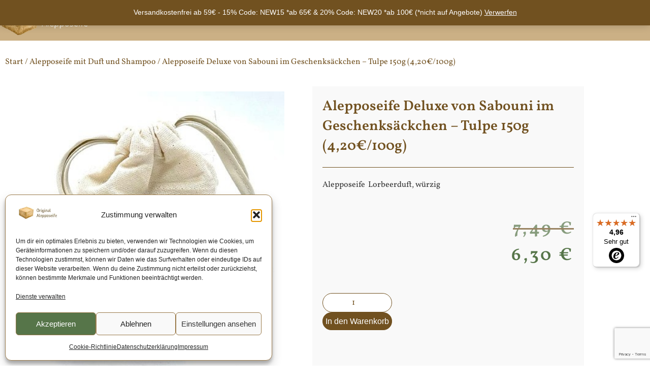

--- FILE ---
content_type: text/html; charset=UTF-8
request_url: https://original-alepposeife.de/produkt/alepposeife-deluxe-von-sabouni-im-geschenksaeckchen-tulpe-150g-500e-100g/
body_size: 59082
content:
<!doctype html>
<html lang="de" prefix="og: https://ogp.me/ns#">
<head>
<meta charset="UTF-8">
<meta name="viewport" content="width=device-width, initial-scale=1">
<link rel="profile" href="https://gmpg.org/xfn/11">
<!-- Suchmaschinen-Optimierung durch Rank Math PRO - https://rankmath.com/ -->
<title>Alepposeife Deluxe von Sabouni im Geschenksäckchen - Tulpe 150g (4,20€/100g) - Alepposeife Original BaschoTec</title><link rel="preload" href="https://original-alepposeife.de/wp-content/uploads/2022/04/67765327_2071896103106161_3442862556320890880_o.jpg" as="image" fetchpriority="high"><link rel="preload" href="https://original-alepposeife.de/wp-content/uploads/2022/07/Ohne-Titel-1080-x-1920-px-1920-x-1080-px-3-min-scaled-1-1.jpg" as="image" fetchpriority="high"><link rel="preload" href="https://original-alepposeife.de/wp-content/uploads/2022/07/Ohne-Titel-1080-x-1920-px-1920-x-1080-px-min-scaled-1-2.jpg" as="image" fetchpriority="high"><link rel="preload" href="https://original-alepposeife.de/wp-content/uploads/2022/07/alepposeife_logo-1.png" as="image" imagesrcset="https://original-alepposeife.de/wp-content/uploads/2022/07/alepposeife_logo-1.png 600w, https://original-alepposeife.de/wp-content/uploads/2022/07/alepposeife_logo-1-300x106.png 300w, https://original-alepposeife.de/wp-content/uploads/2022/07/alepposeife_logo-1-450x158.png 450w" imagesizes="(max-width: 600px) 100vw, 600px" fetchpriority="high"><link rel="preload" href="https://original-alepposeife.de/wp-content/uploads/2022/12/sabouni_tulpe-bw.jpg" as="image" imagesrcset="https://original-alepposeife.de/wp-content/uploads/2022/12/sabouni_tulpe-bw-450x469.jpg 450w, https://original-alepposeife.de/wp-content/uploads/2022/12/sabouni_tulpe-bw-288x300.jpg 288w, https://original-alepposeife.de/wp-content/uploads/2022/12/sabouni_tulpe-bw-768x800.jpg 768w, https://original-alepposeife.de/wp-content/uploads/2022/12/sabouni_tulpe-bw-677x705.jpg 677w, https://original-alepposeife.de/wp-content/uploads/2022/12/sabouni_tulpe-bw-240x250.jpg 240w, https://original-alepposeife.de/wp-content/uploads/2022/12/sabouni_tulpe-bw-58x60.jpg 58w, https://original-alepposeife.de/wp-content/uploads/2022/12/sabouni_tulpe-bw-86x90.jpg 86w, https://original-alepposeife.de/wp-content/uploads/2022/12/sabouni_tulpe-bw.jpg 886w" imagesizes="(max-width: 450px) 100vw, 450px" fetchpriority="high"><link rel="preload" href="https://original-alepposeife.de/wp-content/uploads/2020/11/Zinkdose-Lavendel22-2-450x450.jpg" as="image" imagesrcset="https://original-alepposeife.de/wp-content/uploads/2020/11/Zinkdose-Lavendel22-2-450x450.jpg 450w, https://original-alepposeife.de/wp-content/uploads/2020/11/Zinkdose-Lavendel22-2-100x100.jpg 100w, https://original-alepposeife.de/wp-content/uploads/2020/11/Zinkdose-Lavendel22-2-150x150.jpg 150w, https://original-alepposeife.de/wp-content/uploads/2020/11/Zinkdose-Lavendel22-2-36x36.jpg 36w, https://original-alepposeife.de/wp-content/uploads/2020/11/Zinkdose-Lavendel22-2-180x180.jpg 180w" imagesizes="(max-width: 450px) 100vw, 450px" fetchpriority="high">
<meta name="description" content="Alepposeife  Lorbeerduft, würzig"/>
<meta name="robots" content="follow, index, max-snippet:-1, max-video-preview:-1, max-image-preview:large"/>
<link rel="canonical" href="https://original-alepposeife.de/produkt/alepposeife-deluxe-von-sabouni-im-geschenksaeckchen-tulpe-150g-500e-100g/" />
<meta property="og:locale" content="de_DE" />
<meta property="og:type" content="product" />
<meta property="og:title" content="Alepposeife Deluxe von Sabouni im Geschenksäckchen - Tulpe 150g (4,20€/100g) - Alepposeife Original BaschoTec" />
<meta property="og:description" content="Alepposeife  Lorbeerduft, würzig" />
<meta property="og:url" content="https://original-alepposeife.de/produkt/alepposeife-deluxe-von-sabouni-im-geschenksaeckchen-tulpe-150g-500e-100g/" />
<meta property="og:site_name" content="Alepposeife Original BaschoTec" />
<meta property="og:updated_time" content="2025-04-03T13:40:34+02:00" />
<meta property="og:image" content="https://original-alepposeife.de/wp-content/uploads/2022/12/sabouni_tulpe-bw.jpg" />
<meta property="og:image:secure_url" content="https://original-alepposeife.de/wp-content/uploads/2022/12/sabouni_tulpe-bw.jpg" />
<meta property="og:image:width" content="886" />
<meta property="og:image:height" content="923" />
<meta property="og:image:alt" content="Alepposeife Deluxe von Sabouni im Geschenksäckchen &#8211; Tulpe 150g (4,20€/100g)" />
<meta property="og:image:type" content="image/jpeg" />
<meta property="product:price:amount" content="5.294" />
<meta property="product:price:currency" content="EUR" />
<meta property="product:availability" content="instock" />
<meta name="twitter:card" content="summary_large_image" />
<meta name="twitter:title" content="Alepposeife Deluxe von Sabouni im Geschenksäckchen - Tulpe 150g (4,20€/100g) - Alepposeife Original BaschoTec" />
<meta name="twitter:description" content="Alepposeife  Lorbeerduft, würzig" />
<meta name="twitter:image" content="https://original-alepposeife.de/wp-content/uploads/2022/12/sabouni_tulpe-bw.jpg" />
<meta name="twitter:label1" content="Preis" />
<meta name="twitter:data1" content="5,29&nbsp;&euro;" />
<meta name="twitter:label2" content="Verfügbarkeit" />
<meta name="twitter:data2" content="Vorrätig" />
<script type="application/ld+json" class="rank-math-schema">{"@context":"https://schema.org","@graph":[{"@type":"Place","@id":"https://original-alepposeife.de/#place","address":{"@type":"PostalAddress","streetAddress":"Neuenhofer Str. 84-86","addressRegion":"NRW","postalCode":"42657","addressCountry":"Solingen"}},{"@type":["LocalBusiness","Organization"],"@id":"https://original-alepposeife.de/#organization","name":"Original Aleppo Seife","url":"https://original-alepposeife.de","address":{"@type":"PostalAddress","streetAddress":"Neuenhofer Str. 84-86","addressRegion":"NRW","postalCode":"42657","addressCountry":"Solingen"},"logo":{"@type":"ImageObject","@id":"https://original-alepposeife.de/#logo","url":"https://original-alepposeife.de/wp-content/uploads/2016/02/alepposeife_logo.jpg","contentUrl":"https://original-alepposeife.de/wp-content/uploads/2016/02/alepposeife_logo.jpg","caption":"Alepposeife Original BaschoTec","inLanguage":"de","width":"340","height":"156"},"openingHours":["Monday,Tuesday,Wednesday,Thursday,Friday,Saturday,Sunday 09:00-17:00"],"location":{"@id":"https://original-alepposeife.de/#place"},"image":{"@id":"https://original-alepposeife.de/#logo"},"telephone":"+4921238338960"},{"@type":"WebSite","@id":"https://original-alepposeife.de/#website","url":"https://original-alepposeife.de","name":"Alepposeife Original BaschoTec","alternateName":"Hochwertige Aleppo-Seife bietet nat\u00fcrliche Pflege f\u00fcr Haut und Haar","publisher":{"@id":"https://original-alepposeife.de/#organization"},"inLanguage":"de"},{"@type":"ImageObject","@id":"https://original-alepposeife.de/wp-content/uploads/2022/12/sabouni_tulpe-bw.jpg","url":"https://original-alepposeife.de/wp-content/uploads/2022/12/sabouni_tulpe-bw.jpg","width":"886","height":"923","inLanguage":"de"},{"@type":"ItemPage","@id":"https://original-alepposeife.de/produkt/alepposeife-deluxe-von-sabouni-im-geschenksaeckchen-tulpe-150g-500e-100g/#webpage","url":"https://original-alepposeife.de/produkt/alepposeife-deluxe-von-sabouni-im-geschenksaeckchen-tulpe-150g-500e-100g/","name":"Alepposeife Deluxe von Sabouni im Geschenks\u00e4ckchen - Tulpe 150g (4,20\u20ac/100g) - Alepposeife Original BaschoTec","datePublished":"2022-12-10T18:16:30+01:00","dateModified":"2025-04-03T13:40:34+02:00","isPartOf":{"@id":"https://original-alepposeife.de/#website"},"primaryImageOfPage":{"@id":"https://original-alepposeife.de/wp-content/uploads/2022/12/sabouni_tulpe-bw.jpg"},"inLanguage":"de"},{"@type":"Product","name":"Alepposeife Deluxe von Sabouni im Geschenks\u00e4ckchen - Tulpe 150g (4,20\u20ac/100g) - Alepposeife Original BaschoTec","description":"Alepposeife\u00a0 Lorbeerduft, w\u00fcrzig","sku":"9002_sabouni_tulip_cotton--1","category":"Alepposeife mit Duft und Shampoo","mainEntityOfPage":{"@id":"https://original-alepposeife.de/produkt/alepposeife-deluxe-von-sabouni-im-geschenksaeckchen-tulpe-150g-500e-100g/#webpage"},"weight":{"@type":"QuantitativeValue","unitCode":"KGM","value":"0.125"},"image":[{"@type":"ImageObject","url":"https://original-alepposeife.de/wp-content/uploads/2022/12/sabouni_tulpe-bw.jpg","height":"923","width":"886"}],"offers":{"@type":"Offer","price":"5.29","priceCurrency":"EUR","priceValidUntil":"2027-12-31","availability":"http://schema.org/InStock","itemCondition":"NewCondition","url":"https://original-alepposeife.de/produkt/alepposeife-deluxe-von-sabouni-im-geschenksaeckchen-tulpe-150g-500e-100g/","seller":{"@type":"Organization","@id":"https://original-alepposeife.de/","name":"Alepposeife Original BaschoTec","url":"https://original-alepposeife.de","logo":"https://original-alepposeife.de/wp-content/uploads/2016/02/alepposeife_logo.jpg"},"priceSpecification":{"price":"5.294","priceCurrency":"EUR","valueAddedTaxIncluded":"false"}},"@id":"https://original-alepposeife.de/produkt/alepposeife-deluxe-von-sabouni-im-geschenksaeckchen-tulpe-150g-500e-100g/#richSnippet"}]}</script>
<!-- /Rank Math WordPress SEO Plugin -->
<link rel='dns-prefetch' href='//widgets.trustedshops.com' />
<link rel='dns-prefetch' href='//www.google.com' />
<style id='wp-img-auto-sizes-contain-inline-css'>
img:is([sizes=auto i],[sizes^="auto," i]){contain-intrinsic-size:3000px 1500px}
/*# sourceURL=wp-img-auto-sizes-contain-inline-css */
</style>
<link rel='stylesheet' id='pr-dhl-preferred-services-integration-css' href='//original-alepposeife.de/wp-content/plugins/dhl-for-woocommerce/build/style-index.css?ver=3.9.7' media='all' />
<link rel='stylesheet' id='pr-dhl-blocks-style-css' href='//original-alepposeife.de/wp-content/plugins/dhl-for-woocommerce/build/style-index.css?ver=3.9.7' media='all' />
<link rel='stylesheet' id='fluentform-elementor-widget-css' href='//original-alepposeife.de/wp-content/cache/wpfc-minified/qu81yzwp/hka23.css' media='all' />
<link rel='stylesheet' id='wp-block-library-css' href='//original-alepposeife.de/wp-content/cache/wpfc-minified/k12bltb0/hka23.css' media='all' />
<style id='global-styles-inline-css'>
:root{--wp--preset--aspect-ratio--square: 1;--wp--preset--aspect-ratio--4-3: 4/3;--wp--preset--aspect-ratio--3-4: 3/4;--wp--preset--aspect-ratio--3-2: 3/2;--wp--preset--aspect-ratio--2-3: 2/3;--wp--preset--aspect-ratio--16-9: 16/9;--wp--preset--aspect-ratio--9-16: 9/16;--wp--preset--color--black: #000000;--wp--preset--color--cyan-bluish-gray: #abb8c3;--wp--preset--color--white: #ffffff;--wp--preset--color--pale-pink: #f78da7;--wp--preset--color--vivid-red: #cf2e2e;--wp--preset--color--luminous-vivid-orange: #ff6900;--wp--preset--color--luminous-vivid-amber: #fcb900;--wp--preset--color--light-green-cyan: #7bdcb5;--wp--preset--color--vivid-green-cyan: #00d084;--wp--preset--color--pale-cyan-blue: #8ed1fc;--wp--preset--color--vivid-cyan-blue: #0693e3;--wp--preset--color--vivid-purple: #9b51e0;--wp--preset--gradient--vivid-cyan-blue-to-vivid-purple: linear-gradient(135deg,rgb(6,147,227) 0%,rgb(155,81,224) 100%);--wp--preset--gradient--light-green-cyan-to-vivid-green-cyan: linear-gradient(135deg,rgb(122,220,180) 0%,rgb(0,208,130) 100%);--wp--preset--gradient--luminous-vivid-amber-to-luminous-vivid-orange: linear-gradient(135deg,rgb(252,185,0) 0%,rgb(255,105,0) 100%);--wp--preset--gradient--luminous-vivid-orange-to-vivid-red: linear-gradient(135deg,rgb(255,105,0) 0%,rgb(207,46,46) 100%);--wp--preset--gradient--very-light-gray-to-cyan-bluish-gray: linear-gradient(135deg,rgb(238,238,238) 0%,rgb(169,184,195) 100%);--wp--preset--gradient--cool-to-warm-spectrum: linear-gradient(135deg,rgb(74,234,220) 0%,rgb(151,120,209) 20%,rgb(207,42,186) 40%,rgb(238,44,130) 60%,rgb(251,105,98) 80%,rgb(254,248,76) 100%);--wp--preset--gradient--blush-light-purple: linear-gradient(135deg,rgb(255,206,236) 0%,rgb(152,150,240) 100%);--wp--preset--gradient--blush-bordeaux: linear-gradient(135deg,rgb(254,205,165) 0%,rgb(254,45,45) 50%,rgb(107,0,62) 100%);--wp--preset--gradient--luminous-dusk: linear-gradient(135deg,rgb(255,203,112) 0%,rgb(199,81,192) 50%,rgb(65,88,208) 100%);--wp--preset--gradient--pale-ocean: linear-gradient(135deg,rgb(255,245,203) 0%,rgb(182,227,212) 50%,rgb(51,167,181) 100%);--wp--preset--gradient--electric-grass: linear-gradient(135deg,rgb(202,248,128) 0%,rgb(113,206,126) 100%);--wp--preset--gradient--midnight: linear-gradient(135deg,rgb(2,3,129) 0%,rgb(40,116,252) 100%);--wp--preset--font-size--small: 13px;--wp--preset--font-size--medium: 20px;--wp--preset--font-size--large: 36px;--wp--preset--font-size--x-large: 42px;--wp--preset--spacing--20: 0.44rem;--wp--preset--spacing--30: 0.67rem;--wp--preset--spacing--40: 1rem;--wp--preset--spacing--50: 1.5rem;--wp--preset--spacing--60: 2.25rem;--wp--preset--spacing--70: 3.38rem;--wp--preset--spacing--80: 5.06rem;--wp--preset--shadow--natural: 6px 6px 9px rgba(0, 0, 0, 0.2);--wp--preset--shadow--deep: 12px 12px 50px rgba(0, 0, 0, 0.4);--wp--preset--shadow--sharp: 6px 6px 0px rgba(0, 0, 0, 0.2);--wp--preset--shadow--outlined: 6px 6px 0px -3px rgb(255, 255, 255), 6px 6px rgb(0, 0, 0);--wp--preset--shadow--crisp: 6px 6px 0px rgb(0, 0, 0);}:root { --wp--style--global--content-size: 800px;--wp--style--global--wide-size: 1200px; }:where(body) { margin: 0; }.wp-site-blocks > .alignleft { float: left; margin-right: 2em; }.wp-site-blocks > .alignright { float: right; margin-left: 2em; }.wp-site-blocks > .aligncenter { justify-content: center; margin-left: auto; margin-right: auto; }:where(.wp-site-blocks) > * { margin-block-start: 24px; margin-block-end: 0; }:where(.wp-site-blocks) > :first-child { margin-block-start: 0; }:where(.wp-site-blocks) > :last-child { margin-block-end: 0; }:root { --wp--style--block-gap: 24px; }:root :where(.is-layout-flow) > :first-child{margin-block-start: 0;}:root :where(.is-layout-flow) > :last-child{margin-block-end: 0;}:root :where(.is-layout-flow) > *{margin-block-start: 24px;margin-block-end: 0;}:root :where(.is-layout-constrained) > :first-child{margin-block-start: 0;}:root :where(.is-layout-constrained) > :last-child{margin-block-end: 0;}:root :where(.is-layout-constrained) > *{margin-block-start: 24px;margin-block-end: 0;}:root :where(.is-layout-flex){gap: 24px;}:root :where(.is-layout-grid){gap: 24px;}.is-layout-flow > .alignleft{float: left;margin-inline-start: 0;margin-inline-end: 2em;}.is-layout-flow > .alignright{float: right;margin-inline-start: 2em;margin-inline-end: 0;}.is-layout-flow > .aligncenter{margin-left: auto !important;margin-right: auto !important;}.is-layout-constrained > .alignleft{float: left;margin-inline-start: 0;margin-inline-end: 2em;}.is-layout-constrained > .alignright{float: right;margin-inline-start: 2em;margin-inline-end: 0;}.is-layout-constrained > .aligncenter{margin-left: auto !important;margin-right: auto !important;}.is-layout-constrained > :where(:not(.alignleft):not(.alignright):not(.alignfull)){max-width: var(--wp--style--global--content-size);margin-left: auto !important;margin-right: auto !important;}.is-layout-constrained > .alignwide{max-width: var(--wp--style--global--wide-size);}body .is-layout-flex{display: flex;}.is-layout-flex{flex-wrap: wrap;align-items: center;}.is-layout-flex > :is(*, div){margin: 0;}body .is-layout-grid{display: grid;}.is-layout-grid > :is(*, div){margin: 0;}body{padding-top: 0px;padding-right: 0px;padding-bottom: 0px;padding-left: 0px;}a:where(:not(.wp-element-button)){text-decoration: underline;}:root :where(.wp-element-button, .wp-block-button__link){background-color: #32373c;border-width: 0;color: #fff;font-family: inherit;font-size: inherit;font-style: inherit;font-weight: inherit;letter-spacing: inherit;line-height: inherit;padding-top: calc(0.667em + 2px);padding-right: calc(1.333em + 2px);padding-bottom: calc(0.667em + 2px);padding-left: calc(1.333em + 2px);text-decoration: none;text-transform: inherit;}.has-black-color{color: var(--wp--preset--color--black) !important;}.has-cyan-bluish-gray-color{color: var(--wp--preset--color--cyan-bluish-gray) !important;}.has-white-color{color: var(--wp--preset--color--white) !important;}.has-pale-pink-color{color: var(--wp--preset--color--pale-pink) !important;}.has-vivid-red-color{color: var(--wp--preset--color--vivid-red) !important;}.has-luminous-vivid-orange-color{color: var(--wp--preset--color--luminous-vivid-orange) !important;}.has-luminous-vivid-amber-color{color: var(--wp--preset--color--luminous-vivid-amber) !important;}.has-light-green-cyan-color{color: var(--wp--preset--color--light-green-cyan) !important;}.has-vivid-green-cyan-color{color: var(--wp--preset--color--vivid-green-cyan) !important;}.has-pale-cyan-blue-color{color: var(--wp--preset--color--pale-cyan-blue) !important;}.has-vivid-cyan-blue-color{color: var(--wp--preset--color--vivid-cyan-blue) !important;}.has-vivid-purple-color{color: var(--wp--preset--color--vivid-purple) !important;}.has-black-background-color{background-color: var(--wp--preset--color--black) !important;}.has-cyan-bluish-gray-background-color{background-color: var(--wp--preset--color--cyan-bluish-gray) !important;}.has-white-background-color{background-color: var(--wp--preset--color--white) !important;}.has-pale-pink-background-color{background-color: var(--wp--preset--color--pale-pink) !important;}.has-vivid-red-background-color{background-color: var(--wp--preset--color--vivid-red) !important;}.has-luminous-vivid-orange-background-color{background-color: var(--wp--preset--color--luminous-vivid-orange) !important;}.has-luminous-vivid-amber-background-color{background-color: var(--wp--preset--color--luminous-vivid-amber) !important;}.has-light-green-cyan-background-color{background-color: var(--wp--preset--color--light-green-cyan) !important;}.has-vivid-green-cyan-background-color{background-color: var(--wp--preset--color--vivid-green-cyan) !important;}.has-pale-cyan-blue-background-color{background-color: var(--wp--preset--color--pale-cyan-blue) !important;}.has-vivid-cyan-blue-background-color{background-color: var(--wp--preset--color--vivid-cyan-blue) !important;}.has-vivid-purple-background-color{background-color: var(--wp--preset--color--vivid-purple) !important;}.has-black-border-color{border-color: var(--wp--preset--color--black) !important;}.has-cyan-bluish-gray-border-color{border-color: var(--wp--preset--color--cyan-bluish-gray) !important;}.has-white-border-color{border-color: var(--wp--preset--color--white) !important;}.has-pale-pink-border-color{border-color: var(--wp--preset--color--pale-pink) !important;}.has-vivid-red-border-color{border-color: var(--wp--preset--color--vivid-red) !important;}.has-luminous-vivid-orange-border-color{border-color: var(--wp--preset--color--luminous-vivid-orange) !important;}.has-luminous-vivid-amber-border-color{border-color: var(--wp--preset--color--luminous-vivid-amber) !important;}.has-light-green-cyan-border-color{border-color: var(--wp--preset--color--light-green-cyan) !important;}.has-vivid-green-cyan-border-color{border-color: var(--wp--preset--color--vivid-green-cyan) !important;}.has-pale-cyan-blue-border-color{border-color: var(--wp--preset--color--pale-cyan-blue) !important;}.has-vivid-cyan-blue-border-color{border-color: var(--wp--preset--color--vivid-cyan-blue) !important;}.has-vivid-purple-border-color{border-color: var(--wp--preset--color--vivid-purple) !important;}.has-vivid-cyan-blue-to-vivid-purple-gradient-background{background: var(--wp--preset--gradient--vivid-cyan-blue-to-vivid-purple) !important;}.has-light-green-cyan-to-vivid-green-cyan-gradient-background{background: var(--wp--preset--gradient--light-green-cyan-to-vivid-green-cyan) !important;}.has-luminous-vivid-amber-to-luminous-vivid-orange-gradient-background{background: var(--wp--preset--gradient--luminous-vivid-amber-to-luminous-vivid-orange) !important;}.has-luminous-vivid-orange-to-vivid-red-gradient-background{background: var(--wp--preset--gradient--luminous-vivid-orange-to-vivid-red) !important;}.has-very-light-gray-to-cyan-bluish-gray-gradient-background{background: var(--wp--preset--gradient--very-light-gray-to-cyan-bluish-gray) !important;}.has-cool-to-warm-spectrum-gradient-background{background: var(--wp--preset--gradient--cool-to-warm-spectrum) !important;}.has-blush-light-purple-gradient-background{background: var(--wp--preset--gradient--blush-light-purple) !important;}.has-blush-bordeaux-gradient-background{background: var(--wp--preset--gradient--blush-bordeaux) !important;}.has-luminous-dusk-gradient-background{background: var(--wp--preset--gradient--luminous-dusk) !important;}.has-pale-ocean-gradient-background{background: var(--wp--preset--gradient--pale-ocean) !important;}.has-electric-grass-gradient-background{background: var(--wp--preset--gradient--electric-grass) !important;}.has-midnight-gradient-background{background: var(--wp--preset--gradient--midnight) !important;}.has-small-font-size{font-size: var(--wp--preset--font-size--small) !important;}.has-medium-font-size{font-size: var(--wp--preset--font-size--medium) !important;}.has-large-font-size{font-size: var(--wp--preset--font-size--large) !important;}.has-x-large-font-size{font-size: var(--wp--preset--font-size--x-large) !important;}
:root :where(.wp-block-pullquote){font-size: 1.5em;line-height: 1.6;}
/*# sourceURL=global-styles-inline-css */
</style>
<link rel='stylesheet' id='woo-advanced-discounts-css' href='//original-alepposeife.de/wp-content/cache/wpfc-minified/lbdu6ln7/hka23.css' media='all' />
<link rel='stylesheet' id='o-tooltip-css' href='//original-alepposeife.de/wp-content/cache/wpfc-minified/13m77h8m/hka23.css' media='all' />
<link rel='stylesheet' id='photoswipe-css' href='//original-alepposeife.de/wp-content/cache/wpfc-minified/14ualecb/hkdif.css' media='all' />
<link rel='stylesheet' id='photoswipe-default-skin-css' href='//original-alepposeife.de/wp-content/cache/wpfc-minified/17uedvu/hkdif.css' media='all' />
<link rel='stylesheet' id='woocommerce-layout-css' href='//original-alepposeife.de/wp-content/cache/wpfc-minified/d2ktllvc/hka23.css' media='all' />
<link rel='stylesheet' id='woocommerce-smallscreen-css' href='//original-alepposeife.de/wp-content/cache/wpfc-minified/22tuxu83/hka23.css' media='only screen and (max-width: 768px)' />
<link rel='stylesheet' id='woocommerce-general-css' href='//original-alepposeife.de/wp-content/cache/wpfc-minified/8w07l53u/hka23.css' media='all' />
<style id='woocommerce-inline-inline-css'>
.woocommerce form .form-row .required { visibility: visible; }
/*# sourceURL=woocommerce-inline-inline-css */
</style>
<link rel='stylesheet' id='aws-style-css' href='//original-alepposeife.de/wp-content/cache/wpfc-minified/6wxwj8om/hka23.css' media='all' />
<link rel='stylesheet' id='cmplz-general-css' href='//original-alepposeife.de/wp-content/cache/wpfc-minified/2gwqir4/hka23.css' media='all' />
<link rel='stylesheet' id='gateway-css' href='//original-alepposeife.de/wp-content/cache/wpfc-minified/1cyr6fdx/hka23.css' media='all' />
<link rel='stylesheet' id='parent-style-css' href='//original-alepposeife.de/wp-content/themes/hello-elementor/style.css?ver=7adf1484563f4dcdcbe25e7a8942292d' media='all' />
<link rel='stylesheet' id='child-style-css' href='//original-alepposeife.de/wp-content/cache/wpfc-minified/dg3c3j40/hka23.css' media='all' />
<link rel='stylesheet' id='hello-elementor-css' href='//original-alepposeife.de/wp-content/cache/wpfc-minified/8izjbwqh/hka23.css' media='all' />
<link rel='stylesheet' id='hello-elementor-theme-style-css' href='//original-alepposeife.de/wp-content/cache/wpfc-minified/6kz8b1nj/hka23.css' media='all' />
<link rel='stylesheet' id='hello-elementor-header-footer-css' href='//original-alepposeife.de/wp-content/cache/wpfc-minified/q5p7fw3c/hka23.css' media='all' />
<link rel='stylesheet' id='e-animation-grow-css' href='//original-alepposeife.de/wp-content/cache/wpfc-minified/m0r6a3i4/hka23.css' media='all' />
<link rel='stylesheet' id='elementor-frontend-css' href='//original-alepposeife.de/wp-content/cache/wpfc-minified/9lcymnz9/hka23.css' media='all' />
<style id='elementor-frontend-inline-css'>
.elementor-kit-24535{--e-global-color-primary:#FFF1DE;--e-global-color-secondary:#715120;--e-global-color-text:#FFFFFF;--e-global-color-accent:#757245;--e-global-color-152c731:#382810;--e-global-color-8e66690:#000000;--e-global-color-d7895e9:#727272;--e-global-color-6cf8a7a:#77A464;--e-global-color-4e33e89:#567549;--e-global-typography-primary-font-family:"Walter Turncoat";--e-global-typography-primary-font-size:35px;--e-global-typography-primary-font-weight:600;--e-global-typography-primary-letter-spacing:4px;--e-global-typography-secondary-font-family:"Lato";--e-global-typography-secondary-font-size:26px;--e-global-typography-secondary-font-weight:400;--e-global-typography-secondary-letter-spacing:0px;--e-global-typography-text-font-family:"Vollkorn";--e-global-typography-text-font-size:16px;--e-global-typography-text-font-weight:200;--e-global-typography-text-letter-spacing:0px;--e-global-typography-accent-font-family:"Unica One";--e-global-typography-accent-font-size:20px;--e-global-typography-accent-font-weight:400;--e-global-typography-accent-letter-spacing:4px;--e-global-typography-de70070-font-family:"Unica One";--e-global-typography-de70070-font-size:15px;--e-global-typography-de70070-font-weight:400;--e-global-typography-de70070-letter-spacing:2px;--e-global-typography-81cbe81-font-family:"Lato";--e-global-typography-81cbe81-font-weight:400;--e-global-typography-81cbe81-letter-spacing:0px;--e-global-typography-b2c177d-font-family:"Lato";--e-global-typography-b2c177d-font-size:25px;--e-global-typography-b2c177d-font-weight:500;--e-global-typography-b2c177d-letter-spacing:0px;}.elementor-kit-24535 e-page-transition{background-color:#FFBC7D;}.elementor-kit-24535 a{color:var( --e-global-color-secondary );}.elementor-section.elementor-section-boxed > .elementor-container{max-width:1140px;}.e-con{--container-max-width:1140px;}.elementor-widget:not(:last-child){margin-block-end:20px;}.elementor-element{--widgets-spacing:20px 20px;--widgets-spacing-row:20px;--widgets-spacing-column:20px;}{}h1.entry-title{display:var(--page-title-display);}.site-header .site-branding{flex-direction:column;align-items:stretch;}.site-header{padding-inline-end:0px;padding-inline-start:0px;}.site-footer .site-branding{flex-direction:column;align-items:stretch;}@media(max-width:1024px){.elementor-section.elementor-section-boxed > .elementor-container{max-width:1024px;}.e-con{--container-max-width:1024px;}}@media(max-width:767px){.elementor-kit-24535{--e-global-typography-primary-font-size:25px;--e-global-typography-secondary-font-size:25px;--e-global-typography-de70070-font-size:10px;--e-global-typography-81cbe81-font-size:100px;--e-global-typography-b2c177d-font-size:25px;}.elementor-kit-24535 h3{font-size:20px;}.elementor-section.elementor-section-boxed > .elementor-container{max-width:767px;}.e-con{--container-max-width:767px;}}
.elementor-widget-woocommerce-checkout-page .woocommerce table.woocommerce-checkout-review-order-table {
margin: var(--sections-margin, 24px 0 24px 0);
padding: var(--sections-padding, 16px 16px);
}
.elementor-widget-woocommerce-checkout-page .woocommerce table.woocommerce-checkout-review-order-table .cart_item td.product-name {
padding-right: 20px;
}
.elementor-widget-woocommerce-checkout-page .woocommerce .woocommerce-checkout #payment {
border: none;
padding: 0;
}
.elementor-widget-woocommerce-checkout-page .woocommerce .e-checkout__order_review-2 {
background: var(--sections-background-color, #ffffff);
border-radius: var(--sections-border-radius, 3px);
padding: var(--sections-padding, 16px 30px);
margin: var(--sections-margin, 0 0 24px 0);
border-style: var(--sections-border-type, solid);
border-color: var(--sections-border-color, #D5D8DC);
border-width: 1px;
display: block;
}
.elementor-widget-woocommerce-checkout-page .woocommerce-checkout .place-order {
display: -webkit-box;
display: -ms-flexbox;
display: flex;
-webkit-box-orient: vertical;
-webkit-box-direction: normal;
-ms-flex-direction: column;
flex-direction: column;
-ms-flex-wrap: wrap;
flex-wrap: wrap;
padding: 0;
margin-bottom: 0;
margin-top: 1em;
-webkit-box-align: var(--place-order-title-alignment, stretch);
-ms-flex-align: var(--place-order-title-alignment, stretch);
align-items: var(--place-order-title-alignment, stretch); 
}
.elementor-widget-woocommerce-checkout-page .woocommerce-checkout #place_order {
background-color: #5bc0de;
width: var(--purchase-button-width, auto);
float: none;
color: var(--purchase-button-normal-text-color, #ffffff);
min-height: auto;
padding: var(--purchase-button-padding, 1em 1em);
border-radius: var(--purchase-button-border-radius, 3px); 
}
.elementor-widget-woocommerce-checkout-page .woocommerce-checkout #place_order:hover {
background-color: #5bc0de;
color: var(--purchase-button-hover-text-color, #ffffff);
border-color: var(--purchase-button-hover-border-color, #5bc0de);
-webkit-transition-duration: var(--purchase-button-hover-transition-duration, 0.3s);
-o-transition-duration: var(--purchase-button-hover-transition-duration, 0.3s);
transition-duration: var(--purchase-button-hover-transition-duration, 0.3s); 
}
.elementor-24621 .elementor-element.elementor-element-b64d134{--display:flex;--min-height:80px;--flex-direction:row;--container-widget-width:calc( ( 1 - var( --container-widget-flex-grow ) ) * 100% );--container-widget-height:100%;--container-widget-flex-grow:1;--container-widget-align-self:stretch;--flex-wrap-mobile:wrap;--justify-content:center;--align-items:center;--gap:10px 10px;--row-gap:10px;--column-gap:10px;--margin-top:0px;--margin-bottom:-100px;--margin-left:0px;--margin-right:0px;--padding-top:0px;--padding-bottom:0px;--padding-left:0px;--padding-right:0px;--z-index:10;}.elementor-24621 .elementor-element.elementor-element-b64d134:not(.elementor-motion-effects-element-type-background), .elementor-24621 .elementor-element.elementor-element-b64d134 > .elementor-motion-effects-container > .elementor-motion-effects-layer{background-color:#B89257B8;}.elementor-24621 .elementor-element.elementor-element-fd0a751{--display:flex;--padding-top:0px;--padding-bottom:0px;--padding-left:0px;--padding-right:0px;}.elementor-widget-image .widget-image-caption{color:var( --e-global-color-text );font-family:var( --e-global-typography-text-font-family ), Sans-serif;font-size:var( --e-global-typography-text-font-size );font-weight:var( --e-global-typography-text-font-weight );letter-spacing:var( --e-global-typography-text-letter-spacing );}.elementor-24621 .elementor-element.elementor-element-7be50f1{text-align:start;}.elementor-24621 .elementor-element.elementor-element-7be50f1 img{width:45%;}.elementor-24621 .elementor-element.elementor-element-9154a12{--display:flex;--padding-top:0px;--padding-bottom:0px;--padding-left:0px;--padding-right:0px;}.elementor-widget-nav-menu .elementor-nav-menu .elementor-item{font-family:var( --e-global-typography-primary-font-family ), Sans-serif;font-size:var( --e-global-typography-primary-font-size );font-weight:var( --e-global-typography-primary-font-weight );letter-spacing:var( --e-global-typography-primary-letter-spacing );}.elementor-widget-nav-menu .elementor-nav-menu--main .elementor-item{color:var( --e-global-color-text );fill:var( --e-global-color-text );}.elementor-widget-nav-menu .elementor-nav-menu--main .elementor-item:hover,
.elementor-widget-nav-menu .elementor-nav-menu--main .elementor-item.elementor-item-active,
.elementor-widget-nav-menu .elementor-nav-menu--main .elementor-item.highlighted,
.elementor-widget-nav-menu .elementor-nav-menu--main .elementor-item:focus{color:var( --e-global-color-accent );fill:var( --e-global-color-accent );}.elementor-widget-nav-menu .elementor-nav-menu--main:not(.e--pointer-framed) .elementor-item:before,
.elementor-widget-nav-menu .elementor-nav-menu--main:not(.e--pointer-framed) .elementor-item:after{background-color:var( --e-global-color-accent );}.elementor-widget-nav-menu .e--pointer-framed .elementor-item:before,
.elementor-widget-nav-menu .e--pointer-framed .elementor-item:after{border-color:var( --e-global-color-accent );}.elementor-widget-nav-menu{--e-nav-menu-divider-color:var( --e-global-color-text );}.elementor-widget-nav-menu .elementor-nav-menu--dropdown .elementor-item, .elementor-widget-nav-menu .elementor-nav-menu--dropdown  .elementor-sub-item{font-family:var( --e-global-typography-accent-font-family ), Sans-serif;font-size:var( --e-global-typography-accent-font-size );font-weight:var( --e-global-typography-accent-font-weight );letter-spacing:var( --e-global-typography-accent-letter-spacing );}.elementor-24621 .elementor-element.elementor-element-b0ac74b > .elementor-widget-container{padding:0px 0px 0px 0px;}.elementor-24621 .elementor-element.elementor-element-b0ac74b .elementor-menu-toggle{margin-left:auto;background-color:var( --e-global-color-text );}.elementor-24621 .elementor-element.elementor-element-b0ac74b .elementor-nav-menu .elementor-item{font-family:"Lato", Sans-serif;font-size:18px;font-weight:400;letter-spacing:0px;}.elementor-24621 .elementor-element.elementor-element-b0ac74b .elementor-nav-menu--main .elementor-item{color:#FFFFFF;fill:#FFFFFF;padding-left:15px;padding-right:15px;}.elementor-24621 .elementor-element.elementor-element-b0ac74b .elementor-nav-menu--main .elementor-item:hover,
.elementor-24621 .elementor-element.elementor-element-b0ac74b .elementor-nav-menu--main .elementor-item.elementor-item-active,
.elementor-24621 .elementor-element.elementor-element-b0ac74b .elementor-nav-menu--main .elementor-item.highlighted,
.elementor-24621 .elementor-element.elementor-element-b0ac74b .elementor-nav-menu--main .elementor-item:focus{color:var( --e-global-color-text );fill:var( --e-global-color-text );}.elementor-24621 .elementor-element.elementor-element-b0ac74b .elementor-nav-menu--main:not(.e--pointer-framed) .elementor-item:before,
.elementor-24621 .elementor-element.elementor-element-b0ac74b .elementor-nav-menu--main:not(.e--pointer-framed) .elementor-item:after{background-color:var( --e-global-color-secondary );}.elementor-24621 .elementor-element.elementor-element-b0ac74b .e--pointer-framed .elementor-item:before,
.elementor-24621 .elementor-element.elementor-element-b0ac74b .e--pointer-framed .elementor-item:after{border-color:var( --e-global-color-secondary );}.elementor-24621 .elementor-element.elementor-element-b0ac74b .elementor-nav-menu--main .elementor-item.elementor-item-active{color:var( --e-global-color-text );}.elementor-24621 .elementor-element.elementor-element-b0ac74b .elementor-nav-menu--main:not(.e--pointer-framed) .elementor-item.elementor-item-active:before,
.elementor-24621 .elementor-element.elementor-element-b0ac74b .elementor-nav-menu--main:not(.e--pointer-framed) .elementor-item.elementor-item-active:after{background-color:var( --e-global-color-secondary );}.elementor-24621 .elementor-element.elementor-element-b0ac74b .e--pointer-framed .elementor-item.elementor-item-active:before,
.elementor-24621 .elementor-element.elementor-element-b0ac74b .e--pointer-framed .elementor-item.elementor-item-active:after{border-color:var( --e-global-color-secondary );}.elementor-24621 .elementor-element.elementor-element-b0ac74b .e--pointer-framed .elementor-item:before{border-width:2px;}.elementor-24621 .elementor-element.elementor-element-b0ac74b .e--pointer-framed.e--animation-draw .elementor-item:before{border-width:0 0 2px 2px;}.elementor-24621 .elementor-element.elementor-element-b0ac74b .e--pointer-framed.e--animation-draw .elementor-item:after{border-width:2px 2px 0 0;}.elementor-24621 .elementor-element.elementor-element-b0ac74b .e--pointer-framed.e--animation-corners .elementor-item:before{border-width:2px 0 0 2px;}.elementor-24621 .elementor-element.elementor-element-b0ac74b .e--pointer-framed.e--animation-corners .elementor-item:after{border-width:0 2px 2px 0;}.elementor-24621 .elementor-element.elementor-element-b0ac74b .e--pointer-underline .elementor-item:after,
.elementor-24621 .elementor-element.elementor-element-b0ac74b .e--pointer-overline .elementor-item:before,
.elementor-24621 .elementor-element.elementor-element-b0ac74b .e--pointer-double-line .elementor-item:before,
.elementor-24621 .elementor-element.elementor-element-b0ac74b .e--pointer-double-line .elementor-item:after{height:2px;}.elementor-24621 .elementor-element.elementor-element-b0ac74b{--e-nav-menu-horizontal-menu-item-margin:calc( 1px / 2 );}.elementor-24621 .elementor-element.elementor-element-b0ac74b .elementor-nav-menu--main:not(.elementor-nav-menu--layout-horizontal) .elementor-nav-menu > li:not(:last-child){margin-bottom:1px;}.elementor-24621 .elementor-element.elementor-element-b0ac74b .elementor-nav-menu--dropdown a, .elementor-24621 .elementor-element.elementor-element-b0ac74b .elementor-menu-toggle{color:var( --e-global-color-secondary );fill:var( --e-global-color-secondary );}.elementor-24621 .elementor-element.elementor-element-b0ac74b .elementor-nav-menu--dropdown{background-color:#ECECEC;}.elementor-24621 .elementor-element.elementor-element-b0ac74b .elementor-nav-menu--dropdown a:hover,
.elementor-24621 .elementor-element.elementor-element-b0ac74b .elementor-nav-menu--dropdown a:focus,
.elementor-24621 .elementor-element.elementor-element-b0ac74b .elementor-nav-menu--dropdown a.elementor-item-active,
.elementor-24621 .elementor-element.elementor-element-b0ac74b .elementor-nav-menu--dropdown a.highlighted,
.elementor-24621 .elementor-element.elementor-element-b0ac74b .elementor-menu-toggle:hover,
.elementor-24621 .elementor-element.elementor-element-b0ac74b .elementor-menu-toggle:focus{color:var( --e-global-color-primary );}.elementor-24621 .elementor-element.elementor-element-b0ac74b .elementor-nav-menu--dropdown a:hover,
.elementor-24621 .elementor-element.elementor-element-b0ac74b .elementor-nav-menu--dropdown a:focus,
.elementor-24621 .elementor-element.elementor-element-b0ac74b .elementor-nav-menu--dropdown a.elementor-item-active,
.elementor-24621 .elementor-element.elementor-element-b0ac74b .elementor-nav-menu--dropdown a.highlighted{background-color:var( --e-global-color-secondary );}.elementor-24621 .elementor-element.elementor-element-b0ac74b .elementor-nav-menu--dropdown a.elementor-item-active{color:var( --e-global-color-primary );background-color:var( --e-global-color-secondary );}.elementor-24621 .elementor-element.elementor-element-b0ac74b .elementor-nav-menu--dropdown .elementor-item, .elementor-24621 .elementor-element.elementor-element-b0ac74b .elementor-nav-menu--dropdown  .elementor-sub-item{font-family:var( --e-global-typography-text-font-family ), Sans-serif;font-size:var( --e-global-typography-text-font-size );font-weight:var( --e-global-typography-text-font-weight );letter-spacing:var( --e-global-typography-text-letter-spacing );}.elementor-24621 .elementor-element.elementor-element-b0ac74b div.elementor-menu-toggle{color:var( --e-global-color-secondary );}.elementor-24621 .elementor-element.elementor-element-b0ac74b div.elementor-menu-toggle svg{fill:var( --e-global-color-secondary );}.elementor-24621 .elementor-element.elementor-element-b0ac74b div.elementor-menu-toggle:hover, .elementor-24621 .elementor-element.elementor-element-b0ac74b div.elementor-menu-toggle:focus{color:var( --e-global-color-text );}.elementor-24621 .elementor-element.elementor-element-b0ac74b div.elementor-menu-toggle:hover svg, .elementor-24621 .elementor-element.elementor-element-b0ac74b div.elementor-menu-toggle:focus svg{fill:var( --e-global-color-text );}.elementor-24621 .elementor-element.elementor-element-b0ac74b .elementor-menu-toggle:hover, .elementor-24621 .elementor-element.elementor-element-b0ac74b .elementor-menu-toggle:focus{background-color:var( --e-global-color-secondary );}.elementor-theme-builder-content-area{height:400px;}.elementor-location-header:before, .elementor-location-footer:before{content:"";display:table;clear:both;}@media(max-width:1024px){.elementor-widget-image .widget-image-caption{font-size:var( --e-global-typography-text-font-size );letter-spacing:var( --e-global-typography-text-letter-spacing );}.elementor-24621 .elementor-element.elementor-element-7be50f1 img{width:69%;}.elementor-widget-nav-menu .elementor-nav-menu .elementor-item{font-size:var( --e-global-typography-primary-font-size );letter-spacing:var( --e-global-typography-primary-letter-spacing );}.elementor-widget-nav-menu .elementor-nav-menu--dropdown .elementor-item, .elementor-widget-nav-menu .elementor-nav-menu--dropdown  .elementor-sub-item{font-size:var( --e-global-typography-accent-font-size );letter-spacing:var( --e-global-typography-accent-letter-spacing );}.elementor-24621 .elementor-element.elementor-element-b0ac74b > .elementor-widget-container{padding:0px 15px 0px 10px;}.elementor-24621 .elementor-element.elementor-element-b0ac74b .elementor-nav-menu--dropdown .elementor-item, .elementor-24621 .elementor-element.elementor-element-b0ac74b .elementor-nav-menu--dropdown  .elementor-sub-item{font-size:var( --e-global-typography-text-font-size );letter-spacing:var( --e-global-typography-text-letter-spacing );}.elementor-24621 .elementor-element.elementor-element-b0ac74b .elementor-nav-menu--main > .elementor-nav-menu > li > .elementor-nav-menu--dropdown, .elementor-24621 .elementor-element.elementor-element-b0ac74b .elementor-nav-menu__container.elementor-nav-menu--dropdown{margin-top:25px !important;}.elementor-24621 .elementor-element.elementor-element-b0ac74b{--nav-menu-icon-size:25px;}.elementor-24621 .elementor-element.elementor-element-b0ac74b .elementor-menu-toggle{border-width:1px;}}@media(min-width:768px){.elementor-24621 .elementor-element.elementor-element-b64d134{--content-width:1350px;}.elementor-24621 .elementor-element.elementor-element-fd0a751{--width:31.701%;}.elementor-24621 .elementor-element.elementor-element-9154a12{--width:68.299%;}}@media(max-width:767px){.elementor-24621 .elementor-element.elementor-element-b64d134{--margin-top:-135px;--margin-bottom:0px;--margin-left:0px;--margin-right:0px;--padding-top:0px;--padding-bottom:0px;--padding-left:0px;--padding-right:0px;}.elementor-24621 .elementor-element.elementor-element-fd0a751{--width:46%;}.elementor-widget-image .widget-image-caption{font-size:var( --e-global-typography-text-font-size );letter-spacing:var( --e-global-typography-text-letter-spacing );}.elementor-24621 .elementor-element.elementor-element-7be50f1{text-align:center;}.elementor-24621 .elementor-element.elementor-element-7be50f1 img{width:80%;max-width:80%;}.elementor-24621 .elementor-element.elementor-element-9154a12{--width:48%;--justify-content:center;--flex-wrap:wrap;}.elementor-widget-nav-menu .elementor-nav-menu .elementor-item{font-size:var( --e-global-typography-primary-font-size );letter-spacing:var( --e-global-typography-primary-letter-spacing );}.elementor-widget-nav-menu .elementor-nav-menu--dropdown .elementor-item, .elementor-widget-nav-menu .elementor-nav-menu--dropdown  .elementor-sub-item{font-size:var( --e-global-typography-accent-font-size );letter-spacing:var( --e-global-typography-accent-letter-spacing );}.elementor-24621 .elementor-element.elementor-element-b0ac74b > .elementor-widget-container{margin:0px 0px 0px 0px;padding:0px 10px 0px 0px;}.elementor-24621 .elementor-element.elementor-element-b0ac74b .elementor-nav-menu--dropdown .elementor-item, .elementor-24621 .elementor-element.elementor-element-b0ac74b .elementor-nav-menu--dropdown  .elementor-sub-item{font-size:var( --e-global-typography-text-font-size );letter-spacing:var( --e-global-typography-text-letter-spacing );}.elementor-24621 .elementor-element.elementor-element-b0ac74b .elementor-nav-menu--main > .elementor-nav-menu > li > .elementor-nav-menu--dropdown, .elementor-24621 .elementor-element.elementor-element-b0ac74b .elementor-nav-menu__container.elementor-nav-menu--dropdown{margin-top:22px !important;}}/* Start custom CSS for container, class: .elementor-element-b64d134 */.elementor-24621 .elementor-element.elementor-element-b64d134.elementor-sticky--effects{ 
background-color: rgba(184,146,87,0.8)!important; 
backdrop-filter: saturate(180%) blur(20px);
-webkit-backdrop-filter: saturate(180%) blur(20px);
}
.elementor-24621 .elementor-element.elementor-element-b64d134{ 
transition: background-color 1s ease !important;
}
.elementor-24621 .elementor-element.elementor-element-b64d134.elementor-sticky--effects >.elementor-container{
min-height: 70px;
}
.elementor-24621 .elementor-element.elementor-element-b64d134 > .elementor-container{
transition: min-height 1s ease !important;
}/* End custom CSS */
.elementor-24626 .elementor-element.elementor-element-85c3d6e{--display:flex;--min-height:23px;--flex-direction:row;--container-widget-width:calc( ( 1 - var( --container-widget-flex-grow ) ) * 100% );--container-widget-height:100%;--container-widget-flex-grow:1;--container-widget-align-self:stretch;--flex-wrap-mobile:wrap;--align-items:stretch;--gap:10px 10px;--row-gap:10px;--column-gap:10px;}.elementor-24626 .elementor-element.elementor-element-ac895cc{--display:flex;--gap:0px 0px;--row-gap:0px;--column-gap:0px;--margin-top:0px;--margin-bottom:0px;--margin-left:0px;--margin-right:0px;--padding-top:0px;--padding-bottom:0px;--padding-left:0px;--padding-right:0px;}.elementor-24626 .elementor-element.elementor-element-94b4b9b{--display:flex;--flex-direction:row;--container-widget-width:calc( ( 1 - var( --container-widget-flex-grow ) ) * 100% );--container-widget-height:100%;--container-widget-flex-grow:1;--container-widget-align-self:stretch;--flex-wrap-mobile:wrap;--align-items:stretch;--gap:10px 10px;--row-gap:10px;--column-gap:10px;--margin-top:0px;--margin-bottom:0px;--margin-left:0px;--margin-right:0px;--padding-top:0px;--padding-bottom:0px;--padding-left:0px;--padding-right:0px;}.elementor-24626 .elementor-element.elementor-element-94b4b9b:not(.elementor-motion-effects-element-type-background), .elementor-24626 .elementor-element.elementor-element-94b4b9b > .elementor-motion-effects-container > .elementor-motion-effects-layer{background-color:transparent;background-image:linear-gradient(360deg, #B89257 0%, var( --e-global-color-152c731 ) 100%);}.elementor-24626 .elementor-element.elementor-element-4e80cda{--display:flex;--justify-content:center;--border-radius:0px 0px 0px 0px;}.elementor-widget-divider{--divider-color:var( --e-global-color-secondary );}.elementor-widget-divider .elementor-divider__text{color:var( --e-global-color-secondary );font-family:var( --e-global-typography-secondary-font-family ), Sans-serif;font-size:var( --e-global-typography-secondary-font-size );font-weight:var( --e-global-typography-secondary-font-weight );letter-spacing:var( --e-global-typography-secondary-letter-spacing );}.elementor-widget-divider.elementor-view-stacked .elementor-icon{background-color:var( --e-global-color-secondary );}.elementor-widget-divider.elementor-view-framed .elementor-icon, .elementor-widget-divider.elementor-view-default .elementor-icon{color:var( --e-global-color-secondary );border-color:var( --e-global-color-secondary );}.elementor-widget-divider.elementor-view-framed .elementor-icon, .elementor-widget-divider.elementor-view-default .elementor-icon svg{fill:var( --e-global-color-secondary );}.elementor-24626 .elementor-element.elementor-element-ffd7f47{--divider-border-style:solid;--divider-color:var( --e-global-color-primary );--divider-border-width:2px;}.elementor-24626 .elementor-element.elementor-element-ffd7f47 .elementor-divider-separator{width:100%;}.elementor-24626 .elementor-element.elementor-element-ffd7f47 .elementor-divider{padding-block-start:15px;padding-block-end:15px;}.elementor-24626 .elementor-element.elementor-element-ffd7f47 .elementor-divider__text{color:var( --e-global-color-text );}.elementor-24626 .elementor-element.elementor-element-decac4d{--display:flex;--flex-direction:row;--container-widget-width:calc( ( 1 - var( --container-widget-flex-grow ) ) * 100% );--container-widget-height:100%;--container-widget-flex-grow:1;--container-widget-align-self:stretch;--flex-wrap-mobile:wrap;--justify-content:flex-start;--align-items:stretch;--gap:10px 10px;--row-gap:10px;--column-gap:10px;--padding-top:30px;--padding-bottom:30px;--padding-left:10px;--padding-right:10px;}.elementor-24626 .elementor-element.elementor-element-26130f7{--display:flex;--justify-content:flex-start;--align-items:flex-start;--container-widget-width:calc( ( 1 - var( --container-widget-flex-grow ) ) * 100% );--padding-top:0px;--padding-bottom:0px;--padding-left:0px;--padding-right:0px;}.elementor-widget-icon-box.elementor-view-stacked .elementor-icon{background-color:var( --e-global-color-primary );}.elementor-widget-icon-box.elementor-view-framed .elementor-icon, .elementor-widget-icon-box.elementor-view-default .elementor-icon{fill:var( --e-global-color-primary );color:var( --e-global-color-primary );border-color:var( --e-global-color-primary );}.elementor-widget-icon-box .elementor-icon-box-title, .elementor-widget-icon-box .elementor-icon-box-title a{font-family:var( --e-global-typography-primary-font-family ), Sans-serif;font-size:var( --e-global-typography-primary-font-size );font-weight:var( --e-global-typography-primary-font-weight );letter-spacing:var( --e-global-typography-primary-letter-spacing );}.elementor-widget-icon-box .elementor-icon-box-title{color:var( --e-global-color-primary );}.elementor-widget-icon-box:has(:hover) .elementor-icon-box-title,
.elementor-widget-icon-box:has(:focus) .elementor-icon-box-title{color:var( --e-global-color-primary );}.elementor-widget-icon-box .elementor-icon-box-description{font-family:var( --e-global-typography-text-font-family ), Sans-serif;font-size:var( --e-global-typography-text-font-size );font-weight:var( --e-global-typography-text-font-weight );letter-spacing:var( --e-global-typography-text-letter-spacing );color:var( --e-global-color-text );}.elementor-24626 .elementor-element.elementor-element-b1b3a70 > .elementor-widget-container{padding:10px 0px 0px 16px;border-style:groove;border-width:0px 0px 0px 0px;border-radius:0px 0px 0px 0px;}.elementor-24626 .elementor-element.elementor-element-b1b3a70 .elementor-icon-box-wrapper{align-items:start;text-align:start;gap:15px;}.elementor-24626 .elementor-element.elementor-element-b1b3a70 .elementor-icon-box-title{margin-block-end:5px;color:var( --e-global-color-text );}.elementor-24626 .elementor-element.elementor-element-b1b3a70.elementor-view-stacked .elementor-icon{background-color:var( --e-global-color-text );}.elementor-24626 .elementor-element.elementor-element-b1b3a70.elementor-view-framed .elementor-icon, .elementor-24626 .elementor-element.elementor-element-b1b3a70.elementor-view-default .elementor-icon{fill:var( --e-global-color-text );color:var( --e-global-color-text );border-color:var( --e-global-color-text );}.elementor-24626 .elementor-element.elementor-element-b1b3a70 .elementor-icon{font-size:35px;}.elementor-24626 .elementor-element.elementor-element-b1b3a70 .elementor-icon-box-title, .elementor-24626 .elementor-element.elementor-element-b1b3a70 .elementor-icon-box-title a{font-family:var( --e-global-typography-accent-font-family ), Sans-serif;font-size:var( --e-global-typography-accent-font-size );font-weight:var( --e-global-typography-accent-font-weight );letter-spacing:var( --e-global-typography-accent-letter-spacing );}.elementor-24626 .elementor-element.elementor-element-b1b3a70 .elementor-icon-box-description{font-family:"Open Sans", Sans-serif;font-size:16px;font-weight:500;letter-spacing:0px;color:var( --e-global-color-text );}.elementor-24626 .elementor-element.elementor-element-b672425 > .elementor-widget-container{padding:10px 0px 0px 16px;border-style:groove;border-width:0px 0px 0px 0px;border-radius:0px 0px 0px 0px;}.elementor-24626 .elementor-element.elementor-element-b672425 .elementor-icon-box-wrapper{align-items:start;text-align:start;gap:15px;}.elementor-24626 .elementor-element.elementor-element-b672425 .elementor-icon-box-title{margin-block-end:5px;color:var( --e-global-color-text );}.elementor-24626 .elementor-element.elementor-element-b672425.elementor-view-stacked .elementor-icon{background-color:var( --e-global-color-text );}.elementor-24626 .elementor-element.elementor-element-b672425.elementor-view-framed .elementor-icon, .elementor-24626 .elementor-element.elementor-element-b672425.elementor-view-default .elementor-icon{fill:var( --e-global-color-text );color:var( --e-global-color-text );border-color:var( --e-global-color-text );}.elementor-24626 .elementor-element.elementor-element-b672425 .elementor-icon{font-size:35px;}.elementor-24626 .elementor-element.elementor-element-b672425 .elementor-icon-box-title, .elementor-24626 .elementor-element.elementor-element-b672425 .elementor-icon-box-title a{font-family:var( --e-global-typography-accent-font-family ), Sans-serif;font-size:var( --e-global-typography-accent-font-size );font-weight:var( --e-global-typography-accent-font-weight );letter-spacing:var( --e-global-typography-accent-letter-spacing );}.elementor-24626 .elementor-element.elementor-element-b672425 .elementor-icon-box-description{font-family:"Open Sans", Sans-serif;font-size:16px;font-weight:500;letter-spacing:0px;color:var( --e-global-color-text );}.elementor-24626 .elementor-element.elementor-element-d7f35d0 > .elementor-widget-container{padding:10px 0px 0px 16px;border-style:groove;border-width:0px 0px 0px 0px;border-radius:0px 0px 0px 0px;}.elementor-24626 .elementor-element.elementor-element-d7f35d0 .elementor-icon-box-wrapper{align-items:start;text-align:start;gap:15px;}.elementor-24626 .elementor-element.elementor-element-d7f35d0 .elementor-icon-box-title{margin-block-end:5px;color:var( --e-global-color-text );}.elementor-24626 .elementor-element.elementor-element-d7f35d0.elementor-view-stacked .elementor-icon{background-color:var( --e-global-color-text );}.elementor-24626 .elementor-element.elementor-element-d7f35d0.elementor-view-framed .elementor-icon, .elementor-24626 .elementor-element.elementor-element-d7f35d0.elementor-view-default .elementor-icon{fill:var( --e-global-color-text );color:var( --e-global-color-text );border-color:var( --e-global-color-text );}.elementor-24626 .elementor-element.elementor-element-d7f35d0 .elementor-icon{font-size:35px;}.elementor-24626 .elementor-element.elementor-element-d7f35d0 .elementor-icon-box-title, .elementor-24626 .elementor-element.elementor-element-d7f35d0 .elementor-icon-box-title a{font-family:var( --e-global-typography-accent-font-family ), Sans-serif;font-size:var( --e-global-typography-accent-font-size );font-weight:var( --e-global-typography-accent-font-weight );letter-spacing:var( --e-global-typography-accent-letter-spacing );}.elementor-24626 .elementor-element.elementor-element-d7f35d0 .elementor-icon-box-description{font-family:"Open Sans", Sans-serif;font-size:16px;font-weight:500;letter-spacing:0px;color:var( --e-global-color-text );}.elementor-24626 .elementor-element.elementor-element-93cc383{--divider-border-style:solid;--divider-color:var( --e-global-color-text );--divider-border-width:2px;}.elementor-24626 .elementor-element.elementor-element-93cc383 > .elementor-widget-container{padding:40px 0px 0px 0px;}.elementor-24626 .elementor-element.elementor-element-93cc383 .elementor-divider-separator{width:100%;}.elementor-24626 .elementor-element.elementor-element-93cc383 .elementor-divider{padding-block-start:2px;padding-block-end:2px;}.elementor-24626 .elementor-element.elementor-element-93cc383 .elementor-divider__text{color:var( --e-global-color-secondary );font-family:var( --e-global-typography-primary-font-family ), Sans-serif;font-size:var( --e-global-typography-primary-font-size );font-weight:var( --e-global-typography-primary-font-weight );letter-spacing:var( --e-global-typography-primary-letter-spacing );}.elementor-24626 .elementor-element.elementor-element-f10988f{--display:flex;--justify-content:flex-start;--align-items:center;--container-widget-width:calc( ( 1 - var( --container-widget-flex-grow ) ) * 100% );--gap:10px 10px;--row-gap:10px;--column-gap:10px;--padding-top:0px;--padding-bottom:0px;--padding-left:0px;--padding-right:0px;}.elementor-24626 .elementor-element.elementor-element-81bf883 .elementor-repeater-item-2515dd5.elementor-social-icon{background-color:#00000000;}.elementor-24626 .elementor-element.elementor-element-81bf883 .elementor-repeater-item-2515dd5.elementor-social-icon i{color:var( --e-global-color-text );}.elementor-24626 .elementor-element.elementor-element-81bf883 .elementor-repeater-item-2515dd5.elementor-social-icon svg{fill:var( --e-global-color-text );}.elementor-24626 .elementor-element.elementor-element-81bf883 .elementor-repeater-item-1c81388.elementor-social-icon{background-color:#FFFFFF00;}.elementor-24626 .elementor-element.elementor-element-81bf883 .elementor-repeater-item-1c81388.elementor-social-icon i{color:var( --e-global-color-text );}.elementor-24626 .elementor-element.elementor-element-81bf883 .elementor-repeater-item-1c81388.elementor-social-icon svg{fill:var( --e-global-color-text );}.elementor-24626 .elementor-element.elementor-element-81bf883 .elementor-repeater-item-886baa0.elementor-social-icon{background-color:#FFFFFF00;}.elementor-24626 .elementor-element.elementor-element-81bf883 .elementor-repeater-item-886baa0.elementor-social-icon i{color:var( --e-global-color-text );}.elementor-24626 .elementor-element.elementor-element-81bf883 .elementor-repeater-item-886baa0.elementor-social-icon svg{fill:var( --e-global-color-text );}.elementor-24626 .elementor-element.elementor-element-81bf883 .elementor-repeater-item-b69e482.elementor-social-icon{background-color:#FFFFFF00;}.elementor-24626 .elementor-element.elementor-element-81bf883 .elementor-repeater-item-b69e482.elementor-social-icon i{color:var( --e-global-color-text );}.elementor-24626 .elementor-element.elementor-element-81bf883 .elementor-repeater-item-b69e482.elementor-social-icon svg{fill:var( --e-global-color-text );}.elementor-24626 .elementor-element.elementor-element-81bf883{--grid-template-columns:repeat(0, auto);--icon-size:30px;--grid-column-gap:1px;--grid-row-gap:3px;}.elementor-24626 .elementor-element.elementor-element-81bf883 .elementor-widget-container{text-align:center;}.elementor-24626 .elementor-element.elementor-element-81bf883 .elementor-social-icon{--icon-padding:0.3em;}.elementor-widget-nav-menu .elementor-nav-menu .elementor-item{font-family:var( --e-global-typography-primary-font-family ), Sans-serif;font-size:var( --e-global-typography-primary-font-size );font-weight:var( --e-global-typography-primary-font-weight );letter-spacing:var( --e-global-typography-primary-letter-spacing );}.elementor-widget-nav-menu .elementor-nav-menu--main .elementor-item{color:var( --e-global-color-text );fill:var( --e-global-color-text );}.elementor-widget-nav-menu .elementor-nav-menu--main .elementor-item:hover,
.elementor-widget-nav-menu .elementor-nav-menu--main .elementor-item.elementor-item-active,
.elementor-widget-nav-menu .elementor-nav-menu--main .elementor-item.highlighted,
.elementor-widget-nav-menu .elementor-nav-menu--main .elementor-item:focus{color:var( --e-global-color-accent );fill:var( --e-global-color-accent );}.elementor-widget-nav-menu .elementor-nav-menu--main:not(.e--pointer-framed) .elementor-item:before,
.elementor-widget-nav-menu .elementor-nav-menu--main:not(.e--pointer-framed) .elementor-item:after{background-color:var( --e-global-color-accent );}.elementor-widget-nav-menu .e--pointer-framed .elementor-item:before,
.elementor-widget-nav-menu .e--pointer-framed .elementor-item:after{border-color:var( --e-global-color-accent );}.elementor-widget-nav-menu{--e-nav-menu-divider-color:var( --e-global-color-text );}.elementor-widget-nav-menu .elementor-nav-menu--dropdown .elementor-item, .elementor-widget-nav-menu .elementor-nav-menu--dropdown  .elementor-sub-item{font-family:var( --e-global-typography-accent-font-family ), Sans-serif;font-size:var( --e-global-typography-accent-font-size );font-weight:var( --e-global-typography-accent-font-weight );letter-spacing:var( --e-global-typography-accent-letter-spacing );}.elementor-24626 .elementor-element.elementor-element-e0d9e91 > .elementor-widget-container{padding:10px 0px 0px 0px;}.elementor-24626 .elementor-element.elementor-element-e0d9e91 .elementor-nav-menu .elementor-item{font-family:"Open Sans", Sans-serif;font-size:16px;font-weight:400;letter-spacing:0px;}.elementor-24626 .elementor-element.elementor-element-e0d9e91 .elementor-nav-menu--main .elementor-item{color:var( --e-global-color-text );fill:var( --e-global-color-text );padding-left:3px;padding-right:3px;padding-top:5px;padding-bottom:5px;}.elementor-24626 .elementor-element.elementor-element-e0d9e91 .elementor-nav-menu--main .elementor-item:hover,
.elementor-24626 .elementor-element.elementor-element-e0d9e91 .elementor-nav-menu--main .elementor-item.elementor-item-active,
.elementor-24626 .elementor-element.elementor-element-e0d9e91 .elementor-nav-menu--main .elementor-item.highlighted,
.elementor-24626 .elementor-element.elementor-element-e0d9e91 .elementor-nav-menu--main .elementor-item:focus{color:var( --e-global-color-primary );fill:var( --e-global-color-primary );}.elementor-24626 .elementor-element.elementor-element-e0d9e91 .elementor-nav-menu--main:not(.e--pointer-framed) .elementor-item:before,
.elementor-24626 .elementor-element.elementor-element-e0d9e91 .elementor-nav-menu--main:not(.e--pointer-framed) .elementor-item:after{background-color:var( --e-global-color-primary );}.elementor-24626 .elementor-element.elementor-element-e0d9e91 .e--pointer-framed .elementor-item:before,
.elementor-24626 .elementor-element.elementor-element-e0d9e91 .e--pointer-framed .elementor-item:after{border-color:var( --e-global-color-primary );}.elementor-24626 .elementor-element.elementor-element-e0d9e91 .elementor-nav-menu--main .elementor-item.elementor-item-active{color:var( --e-global-color-152c731 );}.elementor-24626 .elementor-element.elementor-element-e0d9e91 .e--pointer-framed .elementor-item:before{border-width:1px;}.elementor-24626 .elementor-element.elementor-element-e0d9e91 .e--pointer-framed.e--animation-draw .elementor-item:before{border-width:0 0 1px 1px;}.elementor-24626 .elementor-element.elementor-element-e0d9e91 .e--pointer-framed.e--animation-draw .elementor-item:after{border-width:1px 1px 0 0;}.elementor-24626 .elementor-element.elementor-element-e0d9e91 .e--pointer-framed.e--animation-corners .elementor-item:before{border-width:1px 0 0 1px;}.elementor-24626 .elementor-element.elementor-element-e0d9e91 .e--pointer-framed.e--animation-corners .elementor-item:after{border-width:0 1px 1px 0;}.elementor-24626 .elementor-element.elementor-element-e0d9e91 .e--pointer-underline .elementor-item:after,
.elementor-24626 .elementor-element.elementor-element-e0d9e91 .e--pointer-overline .elementor-item:before,
.elementor-24626 .elementor-element.elementor-element-e0d9e91 .e--pointer-double-line .elementor-item:before,
.elementor-24626 .elementor-element.elementor-element-e0d9e91 .e--pointer-double-line .elementor-item:after{height:1px;}.elementor-widget-button .elementor-button{background-color:var( --e-global-color-accent );font-family:var( --e-global-typography-accent-font-family ), Sans-serif;font-size:var( --e-global-typography-accent-font-size );font-weight:var( --e-global-typography-accent-font-weight );letter-spacing:var( --e-global-typography-accent-letter-spacing );}.elementor-24626 .elementor-element.elementor-element-f21f8da .elementor-button{background-color:#573F1A;font-family:"Open Sans", Sans-serif;font-size:18px;font-weight:400;text-transform:uppercase;letter-spacing:0.4px;fill:var( --e-global-color-text );color:var( --e-global-color-text );border-style:solid;border-width:1px 1px 1px 1px;border-color:var( --e-global-color-text );border-radius:1px 1px 1px 1px;padding:7px 7px 7px 7px;}.elementor-24626 .elementor-element.elementor-element-f21f8da .elementor-button:hover, .elementor-24626 .elementor-element.elementor-element-f21f8da .elementor-button:focus{background-color:var( --e-global-color-primary );color:var( --e-global-color-8e66690 );}.elementor-24626 .elementor-element.elementor-element-f21f8da .elementor-button-content-wrapper{flex-direction:row;}.elementor-24626 .elementor-element.elementor-element-f21f8da .elementor-button .elementor-button-content-wrapper{gap:5px;}.elementor-24626 .elementor-element.elementor-element-f21f8da .elementor-button:hover svg, .elementor-24626 .elementor-element.elementor-element-f21f8da .elementor-button:focus svg{fill:var( --e-global-color-8e66690 );}.elementor-24626 .elementor-element.elementor-element-b90fdd4{--display:flex;--justify-content:flex-start;--align-items:center;--container-widget-width:calc( ( 1 - var( --container-widget-flex-grow ) ) * 100% );--padding-top:0px;--padding-bottom:0px;--padding-left:0px;--padding-right:0px;}.elementor-widget-heading .elementor-heading-title{font-family:var( --e-global-typography-primary-font-family ), Sans-serif;font-size:var( --e-global-typography-primary-font-size );font-weight:var( --e-global-typography-primary-font-weight );letter-spacing:var( --e-global-typography-primary-letter-spacing );color:var( --e-global-color-primary );}.elementor-24626 .elementor-element.elementor-element-70fdd1b .elementor-heading-title{font-family:"Unica One", Sans-serif;font-size:20px;font-weight:500;letter-spacing:4px;color:var( --e-global-color-text );}.elementor-24626 .elementor-element.elementor-element-bd67442 .elementor-button{background-color:#573F1A;font-family:"Open Sans", Sans-serif;font-size:18px;font-weight:400;text-transform:uppercase;letter-spacing:0.4px;fill:var( --e-global-color-text );color:var( --e-global-color-text );border-style:solid;border-width:1px 1px 1px 1px;border-color:var( --e-global-color-text );border-radius:1px 1px 1px 1px;padding:7px 7px 7px 7px;}.elementor-24626 .elementor-element.elementor-element-bd67442 .elementor-button:hover, .elementor-24626 .elementor-element.elementor-element-bd67442 .elementor-button:focus{background-color:var( --e-global-color-primary );color:var( --e-global-color-8e66690 );}.elementor-24626 .elementor-element.elementor-element-bd67442 .elementor-button-content-wrapper{flex-direction:row;}.elementor-24626 .elementor-element.elementor-element-bd67442 .elementor-button .elementor-button-content-wrapper{gap:7px;}.elementor-24626 .elementor-element.elementor-element-bd67442 .elementor-button:hover svg, .elementor-24626 .elementor-element.elementor-element-bd67442 .elementor-button:focus svg{fill:var( --e-global-color-8e66690 );}.elementor-widget-text-editor{font-family:var( --e-global-typography-text-font-family ), Sans-serif;font-size:var( --e-global-typography-text-font-size );font-weight:var( --e-global-typography-text-font-weight );letter-spacing:var( --e-global-typography-text-letter-spacing );color:var( --e-global-color-text );}.elementor-widget-text-editor.elementor-drop-cap-view-stacked .elementor-drop-cap{background-color:var( --e-global-color-primary );}.elementor-widget-text-editor.elementor-drop-cap-view-framed .elementor-drop-cap, .elementor-widget-text-editor.elementor-drop-cap-view-default .elementor-drop-cap{color:var( --e-global-color-primary );border-color:var( --e-global-color-primary );}.elementor-24626 .elementor-element.elementor-element-cd70337{text-align:center;font-family:"Open Sans", Sans-serif;font-size:16px;font-weight:400;line-height:1.7em;letter-spacing:0px;}.elementor-widget-image .widget-image-caption{color:var( --e-global-color-text );font-family:var( --e-global-typography-text-font-family ), Sans-serif;font-size:var( --e-global-typography-text-font-size );font-weight:var( --e-global-typography-text-font-weight );letter-spacing:var( --e-global-typography-text-letter-spacing );}.elementor-24626 .elementor-element.elementor-element-61a1d8c > .elementor-widget-container{margin:0px 0px 0px 0px;}.elementor-24626 .elementor-element.elementor-element-61a1d8c{text-align:center;}.elementor-24626 .elementor-element.elementor-element-61a1d8c img{width:100%;}.elementor-24626 .elementor-element.elementor-element-031eb97{text-align:center;}.elementor-24626 .elementor-element.elementor-element-52c785b{--display:flex;--flex-direction:row;--container-widget-width:calc( ( 1 - var( --container-widget-flex-grow ) ) * 100% );--container-widget-height:100%;--container-widget-flex-grow:1;--container-widget-align-self:stretch;--flex-wrap-mobile:wrap;--align-items:stretch;--gap:10px 10px;--row-gap:10px;--column-gap:10px;--padding-top:0px;--padding-bottom:50px;--padding-left:0px;--padding-right:0px;}.elementor-24626 .elementor-element.elementor-element-52c785b:not(.elementor-motion-effects-element-type-background), .elementor-24626 .elementor-element.elementor-element-52c785b > .elementor-motion-effects-container > .elementor-motion-effects-layer{background-color:#B89257;}.elementor-24626 .elementor-element.elementor-element-04b20aa{--display:flex;--gap:1px 1px;--row-gap:1px;--column-gap:1px;}.elementor-24626 .elementor-element.elementor-element-d1f7f26 .elementor-nav-menu .elementor-item{font-family:"Open Sans", Sans-serif;font-size:15px;font-weight:400;letter-spacing:0px;}.elementor-24626 .elementor-element.elementor-element-d1f7f26 .elementor-nav-menu--main .elementor-item{color:var( --e-global-color-text );fill:var( --e-global-color-text );}.elementor-24626 .elementor-element.elementor-element-d1f7f26 .elementor-nav-menu--main .elementor-item:hover,
.elementor-24626 .elementor-element.elementor-element-d1f7f26 .elementor-nav-menu--main .elementor-item.elementor-item-active,
.elementor-24626 .elementor-element.elementor-element-d1f7f26 .elementor-nav-menu--main .elementor-item.highlighted,
.elementor-24626 .elementor-element.elementor-element-d1f7f26 .elementor-nav-menu--main .elementor-item:focus{color:var( --e-global-color-secondary );fill:var( --e-global-color-secondary );}.elementor-24626 .elementor-element.elementor-element-d1f7f26 .elementor-nav-menu--main:not(.e--pointer-framed) .elementor-item:before,
.elementor-24626 .elementor-element.elementor-element-d1f7f26 .elementor-nav-menu--main:not(.e--pointer-framed) .elementor-item:after{background-color:var( --e-global-color-secondary );}.elementor-24626 .elementor-element.elementor-element-d1f7f26 .e--pointer-framed .elementor-item:before,
.elementor-24626 .elementor-element.elementor-element-d1f7f26 .e--pointer-framed .elementor-item:after{border-color:var( --e-global-color-secondary );}.elementor-24626 .elementor-element.elementor-element-d1f7f26 .e--pointer-framed .elementor-item:before{border-width:1px;}.elementor-24626 .elementor-element.elementor-element-d1f7f26 .e--pointer-framed.e--animation-draw .elementor-item:before{border-width:0 0 1px 1px;}.elementor-24626 .elementor-element.elementor-element-d1f7f26 .e--pointer-framed.e--animation-draw .elementor-item:after{border-width:1px 1px 0 0;}.elementor-24626 .elementor-element.elementor-element-d1f7f26 .e--pointer-framed.e--animation-corners .elementor-item:before{border-width:1px 0 0 1px;}.elementor-24626 .elementor-element.elementor-element-d1f7f26 .e--pointer-framed.e--animation-corners .elementor-item:after{border-width:0 1px 1px 0;}.elementor-24626 .elementor-element.elementor-element-d1f7f26 .e--pointer-underline .elementor-item:after,
.elementor-24626 .elementor-element.elementor-element-d1f7f26 .e--pointer-overline .elementor-item:before,
.elementor-24626 .elementor-element.elementor-element-d1f7f26 .e--pointer-double-line .elementor-item:before,
.elementor-24626 .elementor-element.elementor-element-d1f7f26 .e--pointer-double-line .elementor-item:after{height:1px;}.elementor-24626 .elementor-element.elementor-element-ae4943f .elementor-repeater-item-2515dd5.elementor-social-icon{background-color:#00000000;}.elementor-24626 .elementor-element.elementor-element-ae4943f .elementor-repeater-item-2515dd5.elementor-social-icon i{color:var( --e-global-color-text );}.elementor-24626 .elementor-element.elementor-element-ae4943f .elementor-repeater-item-2515dd5.elementor-social-icon svg{fill:var( --e-global-color-text );}.elementor-24626 .elementor-element.elementor-element-ae4943f .elementor-repeater-item-1c81388.elementor-social-icon{background-color:#FFFFFF00;}.elementor-24626 .elementor-element.elementor-element-ae4943f .elementor-repeater-item-1c81388.elementor-social-icon i{color:var( --e-global-color-text );}.elementor-24626 .elementor-element.elementor-element-ae4943f .elementor-repeater-item-1c81388.elementor-social-icon svg{fill:var( --e-global-color-text );}.elementor-24626 .elementor-element.elementor-element-ae4943f .elementor-repeater-item-886baa0.elementor-social-icon{background-color:#FFFFFF00;}.elementor-24626 .elementor-element.elementor-element-ae4943f .elementor-repeater-item-886baa0.elementor-social-icon i{color:var( --e-global-color-text );}.elementor-24626 .elementor-element.elementor-element-ae4943f .elementor-repeater-item-886baa0.elementor-social-icon svg{fill:var( --e-global-color-text );}.elementor-24626 .elementor-element.elementor-element-ae4943f .elementor-repeater-item-b69e482.elementor-social-icon{background-color:#FFFFFF00;}.elementor-24626 .elementor-element.elementor-element-ae4943f .elementor-repeater-item-b69e482.elementor-social-icon i{color:var( --e-global-color-text );}.elementor-24626 .elementor-element.elementor-element-ae4943f .elementor-repeater-item-b69e482.elementor-social-icon svg{fill:var( --e-global-color-text );}.elementor-24626 .elementor-element.elementor-element-ae4943f{--grid-template-columns:repeat(0, auto);--icon-size:20px;--grid-column-gap:1px;--grid-row-gap:0px;}.elementor-24626 .elementor-element.elementor-element-ae4943f .elementor-widget-container{text-align:center;}.elementor-24626 .elementor-element.elementor-element-ae4943f > .elementor-widget-container{padding:20px 0px 0px 0px;}.elementor-theme-builder-content-area{height:400px;}.elementor-location-header:before, .elementor-location-footer:before{content:"";display:table;clear:both;}@media(max-width:1024px){.elementor-widget-divider .elementor-divider__text{font-size:var( --e-global-typography-secondary-font-size );letter-spacing:var( --e-global-typography-secondary-letter-spacing );}.elementor-24626 .elementor-element.elementor-element-decac4d{--flex-wrap:wrap;}.elementor-24626 .elementor-element.elementor-element-decac4d.e-con{--order:0;}.elementor-24626 .elementor-element.elementor-element-26130f7{--flex-direction:column;--container-widget-width:calc( ( 1 - var( --container-widget-flex-grow ) ) * 100% );--container-widget-height:initial;--container-widget-flex-grow:0;--container-widget-align-self:initial;--flex-wrap-mobile:wrap;--justify-content:flex-start;--align-items:center;}.elementor-24626 .elementor-element.elementor-element-26130f7.e-con{--align-self:center;}.elementor-widget-icon-box .elementor-icon-box-title, .elementor-widget-icon-box .elementor-icon-box-title a{font-size:var( --e-global-typography-primary-font-size );letter-spacing:var( --e-global-typography-primary-letter-spacing );}.elementor-widget-icon-box .elementor-icon-box-description{font-size:var( --e-global-typography-text-font-size );letter-spacing:var( --e-global-typography-text-letter-spacing );}.elementor-24626 .elementor-element.elementor-element-b1b3a70 .elementor-icon-box-wrapper{text-align:start;}.elementor-24626 .elementor-element.elementor-element-b1b3a70 .elementor-icon-box-title, .elementor-24626 .elementor-element.elementor-element-b1b3a70 .elementor-icon-box-title a{font-size:var( --e-global-typography-accent-font-size );letter-spacing:var( --e-global-typography-accent-letter-spacing );}.elementor-24626 .elementor-element.elementor-element-b672425 .elementor-icon-box-wrapper{text-align:start;}.elementor-24626 .elementor-element.elementor-element-b672425 .elementor-icon-box-title, .elementor-24626 .elementor-element.elementor-element-b672425 .elementor-icon-box-title a{font-size:var( --e-global-typography-accent-font-size );letter-spacing:var( --e-global-typography-accent-letter-spacing );}.elementor-24626 .elementor-element.elementor-element-d7f35d0 .elementor-icon-box-wrapper{text-align:start;}.elementor-24626 .elementor-element.elementor-element-d7f35d0 .elementor-icon-box-title, .elementor-24626 .elementor-element.elementor-element-d7f35d0 .elementor-icon-box-title a{font-size:var( --e-global-typography-accent-font-size );letter-spacing:var( --e-global-typography-accent-letter-spacing );}.elementor-24626 .elementor-element.elementor-element-93cc383 .elementor-divider__text{font-size:var( --e-global-typography-primary-font-size );letter-spacing:var( --e-global-typography-primary-letter-spacing );}.elementor-24626 .elementor-element.elementor-element-f10988f.e-con{--order:1;}.elementor-24626 .elementor-element.elementor-element-81bf883 .elementor-social-icon{--icon-padding:0.3em;}.elementor-widget-nav-menu .elementor-nav-menu .elementor-item{font-size:var( --e-global-typography-primary-font-size );letter-spacing:var( --e-global-typography-primary-letter-spacing );}.elementor-widget-nav-menu .elementor-nav-menu--dropdown .elementor-item, .elementor-widget-nav-menu .elementor-nav-menu--dropdown  .elementor-sub-item{font-size:var( --e-global-typography-accent-font-size );letter-spacing:var( --e-global-typography-accent-letter-spacing );}.elementor-widget-button .elementor-button{font-size:var( --e-global-typography-accent-font-size );letter-spacing:var( --e-global-typography-accent-letter-spacing );}.elementor-widget-heading .elementor-heading-title{font-size:var( --e-global-typography-primary-font-size );letter-spacing:var( --e-global-typography-primary-letter-spacing );}.elementor-widget-text-editor{font-size:var( --e-global-typography-text-font-size );letter-spacing:var( --e-global-typography-text-letter-spacing );}.elementor-widget-image .widget-image-caption{font-size:var( --e-global-typography-text-font-size );letter-spacing:var( --e-global-typography-text-letter-spacing );}}@media(min-width:768px){.elementor-24626 .elementor-element.elementor-element-94b4b9b{--content-width:1350px;}.elementor-24626 .elementor-element.elementor-element-4e80cda{--content-width:1350px;}.elementor-24626 .elementor-element.elementor-element-decac4d{--content-width:100%;}.elementor-24626 .elementor-element.elementor-element-26130f7{--content-width:100%;}.elementor-24626 .elementor-element.elementor-element-f10988f{--content-width:100%;}.elementor-24626 .elementor-element.elementor-element-b90fdd4{--content-width:100%;}.elementor-24626 .elementor-element.elementor-element-52c785b{--content-width:1350px;}}@media(max-width:767px){.elementor-24626 .elementor-element.elementor-element-4e80cda{--z-index:1;}.elementor-widget-divider .elementor-divider__text{font-size:var( --e-global-typography-secondary-font-size );letter-spacing:var( --e-global-typography-secondary-letter-spacing );}.elementor-24626 .elementor-element.elementor-element-decac4d{--padding-top:10px;--padding-bottom:10px;--padding-left:10px;--padding-right:10px;}.elementor-24626 .elementor-element.elementor-element-26130f7{--gap:20px 20px;--row-gap:20px;--column-gap:20px;}.elementor-24626 .elementor-element.elementor-element-26130f7.e-con{--align-self:flex-start;}.elementor-widget-icon-box .elementor-icon-box-title, .elementor-widget-icon-box .elementor-icon-box-title a{font-size:var( --e-global-typography-primary-font-size );letter-spacing:var( --e-global-typography-primary-letter-spacing );}.elementor-widget-icon-box .elementor-icon-box-description{font-size:var( --e-global-typography-text-font-size );letter-spacing:var( --e-global-typography-text-letter-spacing );}.elementor-24626 .elementor-element.elementor-element-b1b3a70 > .elementor-widget-container{padding:0px 0px 0px 0px;}.elementor-24626 .elementor-element.elementor-element-b1b3a70.elementor-element{--align-self:flex-start;}.elementor-24626 .elementor-element.elementor-element-b1b3a70 .elementor-icon-box-wrapper{text-align:start;}.elementor-24626 .elementor-element.elementor-element-b1b3a70 .elementor-icon-box-title, .elementor-24626 .elementor-element.elementor-element-b1b3a70 .elementor-icon-box-title a{font-size:var( --e-global-typography-accent-font-size );letter-spacing:var( --e-global-typography-accent-letter-spacing );}.elementor-24626 .elementor-element.elementor-element-b672425 > .elementor-widget-container{padding:0px 0px 0px 0px;}.elementor-24626 .elementor-element.elementor-element-b672425.elementor-element{--align-self:flex-start;}.elementor-24626 .elementor-element.elementor-element-b672425 .elementor-icon-box-wrapper{text-align:start;}.elementor-24626 .elementor-element.elementor-element-b672425 .elementor-icon-box-title, .elementor-24626 .elementor-element.elementor-element-b672425 .elementor-icon-box-title a{font-size:var( --e-global-typography-accent-font-size );letter-spacing:var( --e-global-typography-accent-letter-spacing );}.elementor-24626 .elementor-element.elementor-element-d7f35d0 > .elementor-widget-container{padding:10px 0px 0px 0px;}.elementor-24626 .elementor-element.elementor-element-d7f35d0.elementor-element{--align-self:flex-start;}.elementor-24626 .elementor-element.elementor-element-d7f35d0 .elementor-icon-box-wrapper{text-align:start;}.elementor-24626 .elementor-element.elementor-element-d7f35d0 .elementor-icon-box-title, .elementor-24626 .elementor-element.elementor-element-d7f35d0 .elementor-icon-box-title a{font-size:var( --e-global-typography-accent-font-size );letter-spacing:var( --e-global-typography-accent-letter-spacing );}.elementor-24626 .elementor-element.elementor-element-93cc383 > .elementor-widget-container{padding:20px 0px 20px 0px;}.elementor-24626 .elementor-element.elementor-element-93cc383 .elementor-divider-separator{width:100%;margin:0 auto;margin-left:0;}.elementor-24626 .elementor-element.elementor-element-93cc383 .elementor-divider{text-align:left;}.elementor-24626 .elementor-element.elementor-element-93cc383 .elementor-divider__text{font-size:var( --e-global-typography-primary-font-size );letter-spacing:var( --e-global-typography-primary-letter-spacing );}.elementor-widget-nav-menu .elementor-nav-menu .elementor-item{font-size:var( --e-global-typography-primary-font-size );letter-spacing:var( --e-global-typography-primary-letter-spacing );}.elementor-widget-nav-menu .elementor-nav-menu--dropdown .elementor-item, .elementor-widget-nav-menu .elementor-nav-menu--dropdown  .elementor-sub-item{font-size:var( --e-global-typography-accent-font-size );letter-spacing:var( --e-global-typography-accent-letter-spacing );}.elementor-24626 .elementor-element.elementor-element-e0d9e91 .elementor-nav-menu .elementor-item{font-size:13px;}.elementor-widget-button .elementor-button{font-size:var( --e-global-typography-accent-font-size );letter-spacing:var( --e-global-typography-accent-letter-spacing );}.elementor-24626 .elementor-element.elementor-element-b90fdd4{--padding-top:0px;--padding-bottom:30px;--padding-left:0px;--padding-right:0px;}.elementor-widget-heading .elementor-heading-title{font-size:var( --e-global-typography-primary-font-size );letter-spacing:var( --e-global-typography-primary-letter-spacing );}.elementor-24626 .elementor-element.elementor-element-70fdd1b{text-align:center;}.elementor-24626 .elementor-element.elementor-element-70fdd1b .elementor-heading-title{font-size:23px;line-height:1.6em;}.elementor-widget-text-editor{font-size:var( --e-global-typography-text-font-size );letter-spacing:var( --e-global-typography-text-letter-spacing );}.elementor-widget-image .widget-image-caption{font-size:var( --e-global-typography-text-font-size );letter-spacing:var( --e-global-typography-text-letter-spacing );}.elementor-24626 .elementor-element.elementor-element-52c785b{--margin-top:0px;--margin-bottom:0px;--margin-left:0px;--margin-right:0px;--padding-top:0px;--padding-bottom:0px;--padding-left:5px;--padding-right:5px;}.elementor-24626 .elementor-element.elementor-element-04b20aa{--padding-top:15px;--padding-bottom:15px;--padding-left:15px;--padding-right:15px;}.elementor-24626 .elementor-element.elementor-element-d1f7f26 .elementor-nav-menu .elementor-item{font-size:14px;}.elementor-24626 .elementor-element.elementor-element-d1f7f26 .elementor-nav-menu--main .elementor-item{padding-left:8px;padding-right:8px;padding-top:8px;padding-bottom:8px;}.elementor-24626 .elementor-element.elementor-element-d1f7f26{--e-nav-menu-horizontal-menu-item-margin:calc( 3px / 2 );}.elementor-24626 .elementor-element.elementor-element-d1f7f26 .elementor-nav-menu--main:not(.elementor-nav-menu--layout-horizontal) .elementor-nav-menu > li:not(:last-child){margin-bottom:3px;}.elementor-24626 .elementor-element.elementor-element-ae4943f{--icon-size:30px;}.elementor-24626 .elementor-element.elementor-element-ae4943f .elementor-social-icon{--icon-padding:0.4em;}}
.elementor-24641 .elementor-element.elementor-element-5bd7f806:not(.elementor-motion-effects-element-type-background), .elementor-24641 .elementor-element.elementor-element-5bd7f806 > .elementor-motion-effects-container > .elementor-motion-effects-layer{background-color:var( --e-global-color-text );}.elementor-24641 .elementor-element.elementor-element-5bd7f806 > .elementor-container{max-width:1350px;min-height:950px;}.elementor-24641 .elementor-element.elementor-element-5bd7f806{transition:background 0.3s, border 0.3s, border-radius 0.3s, box-shadow 0.3s;padding:120px 0px 20px 0px;}.elementor-24641 .elementor-element.elementor-element-5bd7f806 > .elementor-background-overlay{transition:background 0.3s, border-radius 0.3s, opacity 0.3s;}.elementor-24641 .elementor-element.elementor-element-10681236 .woocommerce-breadcrumb{color:var( --e-global-color-secondary );font-family:var( --e-global-typography-text-font-family ), Sans-serif;font-size:var( --e-global-typography-text-font-size );font-weight:var( --e-global-typography-text-font-weight );letter-spacing:var( --e-global-typography-text-letter-spacing );}.elementor-24641 .elementor-element.elementor-element-595c7132 > .elementor-element-populated, .elementor-24641 .elementor-element.elementor-element-595c7132 > .elementor-element-populated > .elementor-background-overlay, .elementor-24641 .elementor-element.elementor-element-595c7132 > .elementor-background-slideshow{border-radius:20px 20px 20px 20px;}.elementor-24641 .elementor-element.elementor-element-595c7132 > .elementor-element-populated{transition:background 0.3s, border 0.3s, border-radius 0.3s, box-shadow 0.3s;}.elementor-24641 .elementor-element.elementor-element-595c7132 > .elementor-element-populated > .elementor-background-overlay{transition:background 0.3s, border-radius 0.3s, opacity 0.3s;}.elementor-24641 .elementor-element.elementor-element-1a0e88f1 > .elementor-widget-container{padding:0px 10px 0px 0px;}.elementor-24641 .elementor-element.elementor-element-1ac84b4b:not(.elementor-motion-effects-element-type-background) > .elementor-widget-wrap, .elementor-24641 .elementor-element.elementor-element-1ac84b4b > .elementor-widget-wrap > .elementor-motion-effects-container > .elementor-motion-effects-layer{background-color:#F9F9F9;}.elementor-24641 .elementor-element.elementor-element-1ac84b4b.elementor-column > .elementor-widget-wrap{justify-content:flex-end;}.elementor-24641 .elementor-element.elementor-element-1ac84b4b > .elementor-element-populated, .elementor-24641 .elementor-element.elementor-element-1ac84b4b > .elementor-element-populated > .elementor-background-overlay, .elementor-24641 .elementor-element.elementor-element-1ac84b4b > .elementor-background-slideshow{border-radius:0px 0px 0px 0px;}.elementor-24641 .elementor-element.elementor-element-1ac84b4b > .elementor-element-populated{transition:background 0.3s, border 0.3s, border-radius 0.3s, box-shadow 0.3s;margin:0px 0px 0px 35px;--e-column-margin-right:0px;--e-column-margin-left:35px;padding:20px 20px 20px 20px;}.elementor-24641 .elementor-element.elementor-element-1ac84b4b > .elementor-element-populated > .elementor-background-overlay{transition:background 0.3s, border-radius 0.3s, opacity 0.3s;}.elementor-widget-heading .elementor-heading-title{font-family:var( --e-global-typography-primary-font-family ), Sans-serif;font-size:var( --e-global-typography-primary-font-size );font-weight:var( --e-global-typography-primary-font-weight );letter-spacing:var( --e-global-typography-primary-letter-spacing );color:var( --e-global-color-primary );}.elementor-24641 .elementor-element.elementor-element-5f83727a .elementor-heading-title{font-family:"Vollkorn", Sans-serif;font-size:28px;line-height:1.4em;letter-spacing:0px;color:var( --e-global-color-secondary );}.elementor-widget-divider{--divider-color:var( --e-global-color-secondary );}.elementor-widget-divider .elementor-divider__text{color:var( --e-global-color-secondary );font-family:var( --e-global-typography-secondary-font-family ), Sans-serif;font-size:var( --e-global-typography-secondary-font-size );font-weight:var( --e-global-typography-secondary-font-weight );letter-spacing:var( --e-global-typography-secondary-letter-spacing );}.elementor-widget-divider.elementor-view-stacked .elementor-icon{background-color:var( --e-global-color-secondary );}.elementor-widget-divider.elementor-view-framed .elementor-icon, .elementor-widget-divider.elementor-view-default .elementor-icon{color:var( --e-global-color-secondary );border-color:var( --e-global-color-secondary );}.elementor-widget-divider.elementor-view-framed .elementor-icon, .elementor-widget-divider.elementor-view-default .elementor-icon svg{fill:var( --e-global-color-secondary );}.elementor-24641 .elementor-element.elementor-element-53687b39{--divider-border-style:solid;--divider-color:var( --e-global-color-secondary );--divider-border-width:1px;}.elementor-24641 .elementor-element.elementor-element-53687b39 .elementor-divider-separator{width:100%;}.elementor-24641 .elementor-element.elementor-element-53687b39 .elementor-divider{padding-block-start:2px;padding-block-end:2px;}.elementor-24641 .elementor-element.elementor-element-53687b39 .elementor-divider__text{color:var( --e-global-color-secondary );font-family:"Open Sans", Sans-serif;font-size:33px;font-weight:200;}.woocommerce .elementor-24641 .elementor-element.elementor-element-504ff81e .woocommerce-product-details__short-description{font-family:var( --e-global-typography-text-font-family ), Sans-serif;font-size:var( --e-global-typography-text-font-size );font-weight:var( --e-global-typography-text-font-weight );letter-spacing:var( --e-global-typography-text-letter-spacing );}.woocommerce .elementor-widget-woocommerce-product-price .price{color:var( --e-global-color-primary );font-family:var( --e-global-typography-primary-font-family ), Sans-serif;font-size:var( --e-global-typography-primary-font-size );font-weight:var( --e-global-typography-primary-font-weight );letter-spacing:var( --e-global-typography-primary-letter-spacing );}.elementor-24641 .elementor-element.elementor-element-6b594e43 > .elementor-widget-container{margin:15px 0px -15px 0px;}.elementor-24641 .elementor-element.elementor-element-6b594e43{text-align:end;}.woocommerce .elementor-24641 .elementor-element.elementor-element-6b594e43 .price{color:var( --e-global-color-secondary );font-family:"Vollkorn", Sans-serif;font-size:35px;font-weight:900;text-decoration:none;}.elementor-widget-text-editor{font-family:var( --e-global-typography-text-font-family ), Sans-serif;font-size:var( --e-global-typography-text-font-size );font-weight:var( --e-global-typography-text-font-weight );letter-spacing:var( --e-global-typography-text-letter-spacing );color:var( --e-global-color-text );}.elementor-widget-text-editor.elementor-drop-cap-view-stacked .elementor-drop-cap{background-color:var( --e-global-color-primary );}.elementor-widget-text-editor.elementor-drop-cap-view-framed .elementor-drop-cap, .elementor-widget-text-editor.elementor-drop-cap-view-default .elementor-drop-cap{color:var( --e-global-color-primary );border-color:var( --e-global-color-primary );}.elementor-24641 .elementor-element.elementor-element-2444cd13 > .elementor-widget-container{margin:0px 0px 0px 0px;}.elementor-24641 .elementor-element.elementor-element-2444cd13{text-align:end;color:var( --e-global-color-secondary );}.elementor-widget-woocommerce-product-add-to-cart .added_to_cart{font-family:var( --e-global-typography-accent-font-family ), Sans-serif;font-size:var( --e-global-typography-accent-font-size );font-weight:var( --e-global-typography-accent-font-weight );letter-spacing:var( --e-global-typography-accent-letter-spacing );}.elementor-24641 .elementor-element.elementor-element-2bbbb9a8 > .elementor-widget-container{margin:0px 0px 0px 0px;padding:0px 10px 25px 0px;}.elementor-24641 .elementor-element.elementor-element-2bbbb9a8 .cart button, .elementor-24641 .elementor-element.elementor-element-2bbbb9a8 .cart .button{border-style:solid;border-width:1px 1px 1px 1px;border-radius:24px 24px 24px 24px;padding:15px 15px 15px 15px;color:var( --e-global-color-text );background-color:var( --e-global-color-secondary );border-color:var( --e-global-color-secondary );transition:all 0.2s;}.elementor-24641 .elementor-element.elementor-element-2bbbb9a8 .cart button:hover, .elementor-24641 .elementor-element.elementor-element-2bbbb9a8 .cart .button:hover{color:var( --e-global-color-text );background-color:var( --e-global-color-secondary );border-color:#FFF1DE;}.elementor-24641 .elementor-element.elementor-element-2bbbb9a8{--view-cart-spacing:50px;--button-spacing:20px;}.elementor-24641 .elementor-element.elementor-element-2bbbb9a8 .quantity .qty{font-family:var( --e-global-typography-text-font-family ), Sans-serif;font-size:var( --e-global-typography-text-font-size );font-weight:var( --e-global-typography-text-font-weight );letter-spacing:var( --e-global-typography-text-letter-spacing );border-style:solid;border-width:1px 1px 1px 1px;border-radius:050px 050px 050px 050px;padding:25px 25px 25px 25px;color:var( --e-global-color-secondary );background-color:var( --e-global-color-text );border-color:var( --e-global-color-secondary );transition:all 0.2s;}.elementor-24641 .elementor-element.elementor-element-2bbbb9a8 .quantity .qty:focus{color:var( --e-global-color-secondary );}.woocommerce .elementor-24641 .elementor-element.elementor-element-2bbbb9a8 form.cart table.variations label{font-family:var( --e-global-typography-text-font-family ), Sans-serif;font-size:var( --e-global-typography-text-font-size );font-weight:var( --e-global-typography-text-font-weight );letter-spacing:var( --e-global-typography-text-letter-spacing );}.woocommerce .elementor-24641 .elementor-element.elementor-element-2bbbb9a8 form.cart table.variations td.value select, .woocommerce div.product.elementor.elementor-24641 .elementor-element.elementor-element-2bbbb9a8 form.cart table.variations td.value:before{font-family:var( --e-global-typography-text-font-family ), Sans-serif;font-size:var( --e-global-typography-text-font-size );font-weight:var( --e-global-typography-text-font-weight );letter-spacing:var( --e-global-typography-text-letter-spacing );}.elementor-24641 .elementor-element.elementor-element-40844b39{--divider-border-style:solid;--divider-color:var( --e-global-color-secondary );--divider-border-width:1px;}.elementor-24641 .elementor-element.elementor-element-40844b39 > .elementor-widget-container{margin:10px 0px 0px 0px;}.elementor-24641 .elementor-element.elementor-element-40844b39 .elementor-divider-separator{width:100%;}.elementor-24641 .elementor-element.elementor-element-40844b39 .elementor-divider{padding-block-start:2px;padding-block-end:2px;}.elementor-24641 .elementor-element.elementor-element-40844b39 .elementor-divider__text{font-family:"Unica One", Sans-serif;font-size:15px;font-weight:400;letter-spacing:4px;}.elementor-widget-woocommerce-product-related.elementor-wc-products ul.products li.product .woocommerce-loop-product__title{color:var( --e-global-color-primary );}.elementor-widget-woocommerce-product-related.elementor-wc-products ul.products li.product .woocommerce-loop-category__title{color:var( --e-global-color-primary );}.elementor-widget-woocommerce-product-related.elementor-wc-products ul.products li.product .woocommerce-loop-product__title, .elementor-widget-woocommerce-product-related.elementor-wc-products ul.products li.product .woocommerce-loop-category__title{font-family:var( --e-global-typography-primary-font-family ), Sans-serif;font-size:var( --e-global-typography-primary-font-size );font-weight:var( --e-global-typography-primary-font-weight );letter-spacing:var( --e-global-typography-primary-letter-spacing );}.woocommerce .elementor-widget-woocommerce-product-related.elementor-wc-products .products > h2{color:var( --e-global-color-primary );font-family:var( --e-global-typography-primary-font-family ), Sans-serif;font-size:var( --e-global-typography-primary-font-size );font-weight:var( --e-global-typography-primary-font-weight );letter-spacing:var( --e-global-typography-primary-letter-spacing );}.elementor-widget-woocommerce-product-related.elementor-wc-products ul.products li.product .price{color:var( --e-global-color-primary );font-family:var( --e-global-typography-primary-font-family ), Sans-serif;font-size:var( --e-global-typography-primary-font-size );font-weight:var( --e-global-typography-primary-font-weight );letter-spacing:var( --e-global-typography-primary-letter-spacing );}.elementor-widget-woocommerce-product-related.elementor-wc-products ul.products li.product .price ins{color:var( --e-global-color-primary );}.elementor-widget-woocommerce-product-related.elementor-wc-products ul.products li.product .price ins .amount{color:var( --e-global-color-primary );}.elementor-widget-woocommerce-product-related.elementor-wc-products ul.products li.product .price del{color:var( --e-global-color-primary );}.elementor-widget-woocommerce-product-related.elementor-wc-products ul.products li.product .price del .amount{color:var( --e-global-color-primary );}.elementor-widget-woocommerce-product-related.elementor-wc-products ul.products li.product .price del {font-family:var( --e-global-typography-primary-font-family ), Sans-serif;font-size:var( --e-global-typography-primary-font-size );font-weight:var( --e-global-typography-primary-font-weight );letter-spacing:var( --e-global-typography-primary-letter-spacing );}.elementor-widget-woocommerce-product-related.elementor-wc-products ul.products li.product .button{font-family:var( --e-global-typography-accent-font-family ), Sans-serif;font-size:var( --e-global-typography-accent-font-size );font-weight:var( --e-global-typography-accent-font-weight );letter-spacing:var( --e-global-typography-accent-letter-spacing );}.elementor-widget-woocommerce-product-related.elementor-wc-products .added_to_cart{font-family:var( --e-global-typography-accent-font-family ), Sans-serif;font-size:var( --e-global-typography-accent-font-size );font-weight:var( --e-global-typography-accent-font-weight );letter-spacing:var( --e-global-typography-accent-letter-spacing );}.elementor-24641 .elementor-element.elementor-element-28bf45b.elementor-wc-products ul.products li.product{--button-align-display:flex;--button-align-direction:column;--button-align-justify:space-between;}.elementor-24641 .elementor-element.elementor-element-28bf45b > .elementor-widget-container{background-color:var( --e-global-color-text );padding:8px 8px 8px 8px;border-style:solid;border-width:1px 1px 1px 1px;border-color:var( --e-global-color-152c731 );}.elementor-24641 .elementor-element.elementor-element-28bf45b.elementor-wc-products  ul.products{grid-column-gap:20px;grid-row-gap:40px;}.elementor-24641 .elementor-element.elementor-element-28bf45b.elementor-wc-products ul.products li.product .woocommerce-loop-product__title{color:var( --e-global-color-secondary );}.elementor-24641 .elementor-element.elementor-element-28bf45b.elementor-wc-products ul.products li.product .woocommerce-loop-category__title{color:var( --e-global-color-secondary );}.elementor-24641 .elementor-element.elementor-element-28bf45b.elementor-wc-products ul.products li.product .woocommerce-loop-product__title, .elementor-24641 .elementor-element.elementor-element-28bf45b.elementor-wc-products ul.products li.product .woocommerce-loop-category__title{font-family:var( --e-global-typography-text-font-family ), Sans-serif;font-size:var( --e-global-typography-text-font-size );font-weight:var( --e-global-typography-text-font-weight );letter-spacing:var( --e-global-typography-text-letter-spacing );}.elementor-24641 .elementor-element.elementor-element-28bf45b.elementor-wc-products ul.products li.product .price{color:var( --e-global-color-6cf8a7a );font-family:var( --e-global-typography-text-font-family ), Sans-serif;font-size:var( --e-global-typography-text-font-size );font-weight:var( --e-global-typography-text-font-weight );letter-spacing:var( --e-global-typography-text-letter-spacing );}.elementor-24641 .elementor-element.elementor-element-28bf45b.elementor-wc-products ul.products li.product .price ins{color:var( --e-global-color-6cf8a7a );}.elementor-24641 .elementor-element.elementor-element-28bf45b.elementor-wc-products ul.products li.product .price ins .amount{color:var( --e-global-color-6cf8a7a );}.elementor-24641 .elementor-element.elementor-element-28bf45b.elementor-wc-products ul.products li.product .price del{color:var( --e-global-color-6cf8a7a );}.elementor-24641 .elementor-element.elementor-element-28bf45b.elementor-wc-products ul.products li.product .price del .amount{color:var( --e-global-color-6cf8a7a );}.elementor-24641 .elementor-element.elementor-element-28bf45b.elementor-wc-products ul.products li.product .button{color:var( --e-global-color-primary );background-color:var( --e-global-color-152c731 );font-family:var( --e-global-typography-de70070-font-family ), Sans-serif;font-size:var( --e-global-typography-de70070-font-size );font-weight:var( --e-global-typography-de70070-font-weight );letter-spacing:var( --e-global-typography-de70070-letter-spacing );}.elementor-24641 .elementor-element.elementor-element-28bf45b.elementor-wc-products ul.products li.product .button:hover{background-color:var( --e-global-color-secondary );}.elementor-24641 .elementor-element.elementor-element-28bf45b.elementor-wc-products .added_to_cart{color:var( --e-global-color-secondary );font-family:var( --e-global-typography-primary-font-family ), Sans-serif;font-size:var( --e-global-typography-primary-font-size );font-weight:var( --e-global-typography-primary-font-weight );letter-spacing:var( --e-global-typography-primary-letter-spacing );}.elementor-24641 .elementor-element.elementor-element-28bf45b.elementor-wc-products ul.products li.product span.onsale{display:block;}.elementor-24641 .elementor-element.elementor-element-1c4d7143:not(.elementor-motion-effects-element-type-background), .elementor-24641 .elementor-element.elementor-element-1c4d7143 > .elementor-motion-effects-container > .elementor-motion-effects-layer{background-color:#F9F9F9;}.elementor-24641 .elementor-element.elementor-element-1c4d7143 > .elementor-container{max-width:1350px;}.elementor-24641 .elementor-element.elementor-element-1c4d7143{transition:background 0.3s, border 0.3s, border-radius 0.3s, box-shadow 0.3s;padding:20px 0px 20px 0px;}.elementor-24641 .elementor-element.elementor-element-1c4d7143 > .elementor-background-overlay{transition:background 0.3s, border-radius 0.3s, opacity 0.3s;}.woocommerce .elementor-24641 .elementor-element.elementor-element-519d2b2d .woocommerce-tabs ul.wc-tabs li a{font-family:var( --e-global-typography-text-font-family ), Sans-serif;font-size:var( --e-global-typography-text-font-size );font-weight:var( --e-global-typography-text-font-weight );letter-spacing:var( --e-global-typography-text-letter-spacing );}.woocommerce .elementor-24641 .elementor-element.elementor-element-519d2b2d .woocommerce-tabs .woocommerce-Tabs-panel{font-family:var( --e-global-typography-text-font-family ), Sans-serif;font-size:var( --e-global-typography-text-font-size );font-weight:var( --e-global-typography-text-font-weight );letter-spacing:var( --e-global-typography-text-letter-spacing );}.woocommerce .elementor-24641 .elementor-element.elementor-element-519d2b2d .woocommerce-tabs .woocommerce-Tabs-panel h2{font-family:var( --e-global-typography-secondary-font-family ), Sans-serif;font-size:var( --e-global-typography-secondary-font-size );font-weight:var( --e-global-typography-secondary-font-weight );letter-spacing:var( --e-global-typography-secondary-letter-spacing );}@media(max-width:1024px){.elementor-24641 .elementor-element.elementor-element-10681236 .woocommerce-breadcrumb{font-size:var( --e-global-typography-text-font-size );letter-spacing:var( --e-global-typography-text-letter-spacing );}.elementor-24641 .elementor-element.elementor-element-1ac84b4b > .elementor-element-populated{margin:0px 0px 0px 0px;--e-column-margin-right:0px;--e-column-margin-left:0px;padding:10px 20px 0px 6px;}.elementor-widget-heading .elementor-heading-title{font-size:var( --e-global-typography-primary-font-size );letter-spacing:var( --e-global-typography-primary-letter-spacing );}.elementor-widget-divider .elementor-divider__text{font-size:var( --e-global-typography-secondary-font-size );letter-spacing:var( --e-global-typography-secondary-letter-spacing );}.woocommerce .elementor-24641 .elementor-element.elementor-element-504ff81e .woocommerce-product-details__short-description{font-size:var( --e-global-typography-text-font-size );letter-spacing:var( --e-global-typography-text-letter-spacing );}.woocommerce .elementor-widget-woocommerce-product-price .price{font-size:var( --e-global-typography-primary-font-size );letter-spacing:var( --e-global-typography-primary-letter-spacing );}.elementor-widget-text-editor{font-size:var( --e-global-typography-text-font-size );letter-spacing:var( --e-global-typography-text-letter-spacing );}.elementor-widget-woocommerce-product-add-to-cart .added_to_cart{font-size:var( --e-global-typography-accent-font-size );letter-spacing:var( --e-global-typography-accent-letter-spacing );}.elementor-24641 .elementor-element.elementor-element-2bbbb9a8 .quantity .qty{font-size:var( --e-global-typography-text-font-size );letter-spacing:var( --e-global-typography-text-letter-spacing );}.woocommerce .elementor-24641 .elementor-element.elementor-element-2bbbb9a8 form.cart table.variations label{font-size:var( --e-global-typography-text-font-size );letter-spacing:var( --e-global-typography-text-letter-spacing );}.woocommerce .elementor-24641 .elementor-element.elementor-element-2bbbb9a8 form.cart table.variations td.value select, .woocommerce div.product.elementor.elementor-24641 .elementor-element.elementor-element-2bbbb9a8 form.cart table.variations td.value:before{font-size:var( --e-global-typography-text-font-size );letter-spacing:var( --e-global-typography-text-letter-spacing );}.elementor-widget-woocommerce-product-related.elementor-wc-products ul.products li.product .woocommerce-loop-product__title, .elementor-widget-woocommerce-product-related.elementor-wc-products ul.products li.product .woocommerce-loop-category__title{font-size:var( --e-global-typography-primary-font-size );letter-spacing:var( --e-global-typography-primary-letter-spacing );}.woocommerce .elementor-widget-woocommerce-product-related.elementor-wc-products .products > h2{font-size:var( --e-global-typography-primary-font-size );letter-spacing:var( --e-global-typography-primary-letter-spacing );}.elementor-widget-woocommerce-product-related.elementor-wc-products ul.products li.product .price{font-size:var( --e-global-typography-primary-font-size );letter-spacing:var( --e-global-typography-primary-letter-spacing );}.elementor-widget-woocommerce-product-related.elementor-wc-products ul.products li.product .price del {font-size:var( --e-global-typography-primary-font-size );letter-spacing:var( --e-global-typography-primary-letter-spacing );}.elementor-widget-woocommerce-product-related.elementor-wc-products ul.products li.product .button{font-size:var( --e-global-typography-accent-font-size );letter-spacing:var( --e-global-typography-accent-letter-spacing );}.elementor-widget-woocommerce-product-related.elementor-wc-products .added_to_cart{font-size:var( --e-global-typography-accent-font-size );letter-spacing:var( --e-global-typography-accent-letter-spacing );}.elementor-24641 .elementor-element.elementor-element-28bf45b.elementor-wc-products  ul.products{grid-column-gap:20px;grid-row-gap:40px;}.elementor-24641 .elementor-element.elementor-element-28bf45b.elementor-wc-products ul.products li.product .woocommerce-loop-product__title, .elementor-24641 .elementor-element.elementor-element-28bf45b.elementor-wc-products ul.products li.product .woocommerce-loop-category__title{font-size:var( --e-global-typography-text-font-size );letter-spacing:var( --e-global-typography-text-letter-spacing );}.elementor-24641 .elementor-element.elementor-element-28bf45b.elementor-wc-products ul.products li.product .price{font-size:var( --e-global-typography-text-font-size );letter-spacing:var( --e-global-typography-text-letter-spacing );}.elementor-24641 .elementor-element.elementor-element-28bf45b.elementor-wc-products ul.products li.product .button{font-size:var( --e-global-typography-de70070-font-size );letter-spacing:var( --e-global-typography-de70070-letter-spacing );}.elementor-24641 .elementor-element.elementor-element-28bf45b.elementor-wc-products .added_to_cart{font-size:var( --e-global-typography-primary-font-size );letter-spacing:var( --e-global-typography-primary-letter-spacing );}.woocommerce .elementor-24641 .elementor-element.elementor-element-519d2b2d .woocommerce-tabs ul.wc-tabs li a{font-size:var( --e-global-typography-text-font-size );letter-spacing:var( --e-global-typography-text-letter-spacing );}.woocommerce .elementor-24641 .elementor-element.elementor-element-519d2b2d .woocommerce-tabs .woocommerce-Tabs-panel{font-size:var( --e-global-typography-text-font-size );letter-spacing:var( --e-global-typography-text-letter-spacing );}.woocommerce .elementor-24641 .elementor-element.elementor-element-519d2b2d .woocommerce-tabs .woocommerce-Tabs-panel h2{font-size:var( --e-global-typography-secondary-font-size );letter-spacing:var( --e-global-typography-secondary-letter-spacing );}}@media(max-width:767px){.elementor-24641 .elementor-element.elementor-element-5bd7f806{padding:120px 0px 10px 0px;}.elementor-24641 .elementor-element.elementor-element-10681236 .woocommerce-breadcrumb{font-size:var( --e-global-typography-text-font-size );letter-spacing:var( --e-global-typography-text-letter-spacing );}.elementor-24641 .elementor-element.elementor-element-1a0e88f1 > .elementor-widget-container{padding:0px 10px 0px 10px;}.elementor-24641 .elementor-element.elementor-element-1ac84b4b{width:100%;}.elementor-24641 .elementor-element.elementor-element-1ac84b4b > .elementor-element-populated{margin:40px 0px 0px 0px;--e-column-margin-right:0px;--e-column-margin-left:0px;padding:15px 15px 15px 15px;}.elementor-widget-heading .elementor-heading-title{font-size:var( --e-global-typography-primary-font-size );letter-spacing:var( --e-global-typography-primary-letter-spacing );}.elementor-widget-divider .elementor-divider__text{font-size:var( --e-global-typography-secondary-font-size );letter-spacing:var( --e-global-typography-secondary-letter-spacing );}.woocommerce .elementor-24641 .elementor-element.elementor-element-504ff81e .woocommerce-product-details__short-description{font-size:var( --e-global-typography-text-font-size );letter-spacing:var( --e-global-typography-text-letter-spacing );}.woocommerce .elementor-widget-woocommerce-product-price .price{font-size:var( --e-global-typography-primary-font-size );letter-spacing:var( --e-global-typography-primary-letter-spacing );}.elementor-widget-text-editor{font-size:var( --e-global-typography-text-font-size );letter-spacing:var( --e-global-typography-text-letter-spacing );}.elementor-widget-woocommerce-product-add-to-cart .added_to_cart{font-size:var( --e-global-typography-accent-font-size );letter-spacing:var( --e-global-typography-accent-letter-spacing );}.elementor-24641 .elementor-element.elementor-element-2bbbb9a8 .cart button, .elementor-24641 .elementor-element.elementor-element-2bbbb9a8 .cart .button{border-width:0px 0px 0px 0px;}.elementor-24641 .elementor-element.elementor-element-2bbbb9a8 .quantity .qty{font-size:var( --e-global-typography-text-font-size );letter-spacing:var( --e-global-typography-text-letter-spacing );}.woocommerce .elementor-24641 .elementor-element.elementor-element-2bbbb9a8 form.cart table.variations label{font-size:var( --e-global-typography-text-font-size );letter-spacing:var( --e-global-typography-text-letter-spacing );}.woocommerce .elementor-24641 .elementor-element.elementor-element-2bbbb9a8 form.cart table.variations td.value select, .woocommerce div.product.elementor.elementor-24641 .elementor-element.elementor-element-2bbbb9a8 form.cart table.variations td.value:before{font-size:var( --e-global-typography-text-font-size );letter-spacing:var( --e-global-typography-text-letter-spacing );}.elementor-widget-woocommerce-product-related.elementor-wc-products ul.products li.product .woocommerce-loop-product__title, .elementor-widget-woocommerce-product-related.elementor-wc-products ul.products li.product .woocommerce-loop-category__title{font-size:var( --e-global-typography-primary-font-size );letter-spacing:var( --e-global-typography-primary-letter-spacing );}.woocommerce .elementor-widget-woocommerce-product-related.elementor-wc-products .products > h2{font-size:var( --e-global-typography-primary-font-size );letter-spacing:var( --e-global-typography-primary-letter-spacing );}.elementor-widget-woocommerce-product-related.elementor-wc-products ul.products li.product .price{font-size:var( --e-global-typography-primary-font-size );letter-spacing:var( --e-global-typography-primary-letter-spacing );}.elementor-widget-woocommerce-product-related.elementor-wc-products ul.products li.product .price del {font-size:var( --e-global-typography-primary-font-size );letter-spacing:var( --e-global-typography-primary-letter-spacing );}.elementor-widget-woocommerce-product-related.elementor-wc-products ul.products li.product .button{font-size:var( --e-global-typography-accent-font-size );letter-spacing:var( --e-global-typography-accent-letter-spacing );}.elementor-widget-woocommerce-product-related.elementor-wc-products .added_to_cart{font-size:var( --e-global-typography-accent-font-size );letter-spacing:var( --e-global-typography-accent-letter-spacing );}.elementor-24641 .elementor-element.elementor-element-28bf45b > .elementor-widget-container{padding:5px 10px 10px 10px;}.elementor-24641 .elementor-element.elementor-element-28bf45b.elementor-wc-products  ul.products{grid-column-gap:20px;grid-row-gap:20px;}.elementor-24641 .elementor-element.elementor-element-28bf45b.elementor-wc-products ul.products li.product .woocommerce-loop-product__title, .elementor-24641 .elementor-element.elementor-element-28bf45b.elementor-wc-products ul.products li.product .woocommerce-loop-category__title{font-size:var( --e-global-typography-text-font-size );letter-spacing:var( --e-global-typography-text-letter-spacing );}.elementor-24641 .elementor-element.elementor-element-28bf45b.elementor-wc-products ul.products li.product .price{font-size:var( --e-global-typography-text-font-size );letter-spacing:var( --e-global-typography-text-letter-spacing );}.elementor-24641 .elementor-element.elementor-element-28bf45b.elementor-wc-products ul.products li.product .button{font-size:var( --e-global-typography-de70070-font-size );letter-spacing:var( --e-global-typography-de70070-letter-spacing );}.elementor-24641 .elementor-element.elementor-element-28bf45b.elementor-wc-products .added_to_cart{font-size:var( --e-global-typography-primary-font-size );letter-spacing:var( --e-global-typography-primary-letter-spacing );}.woocommerce .elementor-24641 .elementor-element.elementor-element-519d2b2d .woocommerce-tabs ul.wc-tabs li a{font-size:var( --e-global-typography-text-font-size );letter-spacing:var( --e-global-typography-text-letter-spacing );}.woocommerce .elementor-24641 .elementor-element.elementor-element-519d2b2d .woocommerce-tabs .woocommerce-Tabs-panel{font-size:var( --e-global-typography-text-font-size );letter-spacing:var( --e-global-typography-text-letter-spacing );}.woocommerce .elementor-24641 .elementor-element.elementor-element-519d2b2d .woocommerce-tabs .woocommerce-Tabs-panel h2{font-size:var( --e-global-typography-secondary-font-size );letter-spacing:var( --e-global-typography-secondary-letter-spacing );}}/* Start custom CSS for woocommerce-product-price, class: .elementor-element-6b594e43 */small.woocommerce-price-suffix {
display: block;
}/* End custom CSS */
/*# sourceURL=elementor-frontend-inline-css */
</style>
<link rel='stylesheet' id='widget-image-css' href='//original-alepposeife.de/wp-content/cache/wpfc-minified/f1sass2z/hka23.css' media='all' />
<link rel='stylesheet' id='widget-nav-menu-css' href='//original-alepposeife.de/wp-content/cache/wpfc-minified/9iz04811/hka23.css' media='all' />
<link rel='stylesheet' id='e-sticky-css' href='//original-alepposeife.de/wp-content/cache/wpfc-minified/dg7xg2s2/hka23.css' media='all' />
<link rel='stylesheet' id='widget-divider-css' href='//original-alepposeife.de/wp-content/cache/wpfc-minified/kxwnudt2/hka23.css' media='all' />
<link rel='stylesheet' id='widget-icon-box-css' href='//original-alepposeife.de/wp-content/cache/wpfc-minified/lpjj4v1m/hka23.css' media='all' />
<link rel='stylesheet' id='widget-social-icons-css' href='//original-alepposeife.de/wp-content/cache/wpfc-minified/npg42y0/hka23.css' media='all' />
<link rel='stylesheet' id='e-apple-webkit-css' href='//original-alepposeife.de/wp-content/cache/wpfc-minified/l8fmyou3/hka23.css' media='all' />
<link rel='stylesheet' id='widget-heading-css' href='//original-alepposeife.de/wp-content/cache/wpfc-minified/20jid75h/hka23.css' media='all' />
<link rel='stylesheet' id='widget-woocommerce-product-images-css' href='//original-alepposeife.de/wp-content/cache/wpfc-minified/g3yv99j8/hkdif.css' media='all' />
<link rel='stylesheet' id='widget-woocommerce-product-price-css' href='//original-alepposeife.de/wp-content/cache/wpfc-minified/l8ht8wnh/hkdif.css' media='all' />
<link rel='stylesheet' id='widget-woocommerce-product-add-to-cart-css' href='//original-alepposeife.de/wp-content/cache/wpfc-minified/pdtqyhk/hkdif.css' media='all' />
<link rel='stylesheet' id='widget-woocommerce-products-css' href='//original-alepposeife.de/wp-content/cache/wpfc-minified/jy2ifg2d/hka2m.css' media='all' />
<link rel='stylesheet' id='widget-woocommerce-product-data-tabs-css' href='//original-alepposeife.de/wp-content/cache/wpfc-minified/9hpch5en/hkdif.css' media='all' />
<link rel='stylesheet' id='elementor-icons-css' href='//original-alepposeife.de/wp-content/cache/wpfc-minified/bywzycc/hka23.css' media='all' />
<link rel='stylesheet' id='woocommerce-gzd-layout-css' href='//original-alepposeife.de/wp-content/cache/wpfc-minified/edlfv14/hka23.css' media='all' />
<style id='woocommerce-gzd-layout-inline-css'>
.woocommerce-checkout .shop_table { background-color: #eeeeee; } .product p.deposit-packaging-type { font-size: 1.25em !important; } p.woocommerce-shipping-destination { display: none; }
.wc-gzd-nutri-score-value-a {
background: url(https://spcdn.shortpixel.ai/spio/ret_img,q_cdnize,to_auto,s_webp:avif/original-alepposeife.de/wp-content/plugins/woocommerce-germanized/assets/images/nutri-score-a.svg) no-repeat;
}
.wc-gzd-nutri-score-value-b {
background: url(https://spcdn.shortpixel.ai/spio/ret_img,q_cdnize,to_auto,s_webp:avif/original-alepposeife.de/wp-content/plugins/woocommerce-germanized/assets/images/nutri-score-b.svg) no-repeat;
}
.wc-gzd-nutri-score-value-c {
background: url(https://spcdn.shortpixel.ai/spio/ret_img,q_cdnize,to_auto,s_webp:avif/original-alepposeife.de/wp-content/plugins/woocommerce-germanized/assets/images/nutri-score-c.svg) no-repeat;
}
.wc-gzd-nutri-score-value-d {
background: url(https://spcdn.shortpixel.ai/spio/ret_img,q_cdnize,to_auto,s_webp:avif/original-alepposeife.de/wp-content/plugins/woocommerce-germanized/assets/images/nutri-score-d.svg) no-repeat;
}
.wc-gzd-nutri-score-value-e {
background: url(https://spcdn.shortpixel.ai/spio/ret_img,q_cdnize,to_auto,s_webp:avif/original-alepposeife.de/wp-content/plugins/woocommerce-germanized/assets/images/nutri-score-e.svg) no-repeat;
}
/*# sourceURL=woocommerce-gzd-layout-inline-css */
</style>
<link rel='stylesheet' id='fakturpro_customer-css' href='//original-alepposeife.de/wp-content/cache/wpfc-minified/jxkuveuh/hka23.css' media='all' />
<link rel='stylesheet' id='elementor-gf-local-walterturncoat-css' href='//original-alepposeife.de/wp-content/cache/wpfc-minified/q68182ly/hka23.css' media='all' />
<link rel='stylesheet' id='elementor-gf-local-lato-css' href='//original-alepposeife.de/wp-content/cache/wpfc-minified/e3p6z5ud/hka23.css' media='all' />
<link rel='stylesheet' id='elementor-gf-local-vollkorn-css' href='//original-alepposeife.de/wp-content/cache/wpfc-minified/mkx62gco/hka23.css' media='all' />
<link rel='stylesheet' id='elementor-gf-local-unicaone-css' href='//original-alepposeife.de/wp-content/cache/wpfc-minified/qjpx25pk/hka23.css' media='all' />
<link rel='stylesheet' id='elementor-gf-local-opensans-css' href='//original-alepposeife.de/wp-content/cache/wpfc-minified/du37kzdc/hka23.css' media='all' />
<link rel='stylesheet' id='elementor-icons-shared-0-css' href='//original-alepposeife.de/wp-content/cache/wpfc-minified/jy0o27at/hka23.css' media='all' />
<link rel='stylesheet' id='elementor-icons-fa-solid-css' href='//original-alepposeife.de/wp-content/cache/wpfc-minified/k0buy0u8/hka23.css' media='all' />
<link rel='stylesheet' id='elementor-icons-fa-brands-css' href='//original-alepposeife.de/wp-content/cache/wpfc-minified/duureq2s/hka23.css' media='all' />
<link rel='stylesheet' id='elementor-icons-fa-regular-css' href='//original-alepposeife.de/wp-content/cache/wpfc-minified/maw4blmy/hka23.css' media='all' />
<script async src="https://original-alepposeife.de/wp-content/plugins/burst-statistics/assets/js/timeme/timeme.min.js?ver=1767889295" id="burst-timeme-js"></script>
<script src="https://original-alepposeife.de/wp-includes/js/jquery/jquery.min.js?ver=3.7.1" id="jquery-core-js"></script>
<script src="https://original-alepposeife.de/wp-content/plugins/woo-advanced-discounts/public/js/wad-public.js?ver=2.32.3" id="woo-advanced-discounts-js" defer></script>
<script src="https://original-alepposeife.de/wp-content/plugins/woo-advanced-discounts/public/js/tooltip.min.js?ver=2.32.3" id="o-tooltip-js" defer></script>
<script src="https://original-alepposeife.de/wp-content/plugins/woocommerce/assets/js/jquery-blockui/jquery.blockUI.min.js?ver=2.7.0-wc.10.4.3" id="wc-jquery-blockui-js" defer data-wp-strategy="defer"></script>
<script id="wc-add-to-cart-js-extra">
var wc_add_to_cart_params = {"ajax_url":"/wp-admin/admin-ajax.php","wc_ajax_url":"/?wc-ajax=%%endpoint%%","i18n_view_cart":"Warenkorb anzeigen","cart_url":"https://original-alepposeife.de/cart/","is_cart":"","cart_redirect_after_add":"yes"};
//# sourceURL=wc-add-to-cart-js-extra
</script>
<script src="https://original-alepposeife.de/wp-content/plugins/woocommerce/assets/js/frontend/add-to-cart.min.js?ver=10.4.3" id="wc-add-to-cart-js" defer data-wp-strategy="defer"></script>
<script src="https://original-alepposeife.de/wp-content/plugins/woocommerce/assets/js/zoom/jquery.zoom.min.js?ver=1.7.21-wc.10.4.3" id="wc-zoom-js" defer data-wp-strategy="defer"></script>
<script src="https://original-alepposeife.de/wp-content/plugins/woocommerce/assets/js/flexslider/jquery.flexslider.min.js?ver=2.7.2-wc.10.4.3" id="wc-flexslider-js" defer data-wp-strategy="defer"></script>
<script src="https://original-alepposeife.de/wp-content/plugins/woocommerce/assets/js/photoswipe/photoswipe.min.js?ver=4.1.1-wc.10.4.3" id="wc-photoswipe-js" defer data-wp-strategy="defer"></script>
<script src="https://original-alepposeife.de/wp-content/plugins/woocommerce/assets/js/photoswipe/photoswipe-ui-default.min.js?ver=4.1.1-wc.10.4.3" id="wc-photoswipe-ui-default-js" defer data-wp-strategy="defer"></script>
<script id="wc-single-product-js-extra">
var wc_single_product_params = {"i18n_required_rating_text":"Bitte w\u00e4hle eine Bewertung","i18n_rating_options":["1 von 5\u00a0Sternen","2 von 5\u00a0Sternen","3 von 5\u00a0Sternen","4 von 5\u00a0Sternen","5 von 5\u00a0Sternen"],"i18n_product_gallery_trigger_text":"Bildergalerie im Vollbildmodus anzeigen","review_rating_required":"yes","flexslider":{"rtl":false,"animation":"slide","smoothHeight":true,"directionNav":false,"controlNav":"thumbnails","slideshow":false,"animationSpeed":500,"animationLoop":false,"allowOneSlide":false},"zoom_enabled":null,"zoom_options":[],"photoswipe_enabled":"1","photoswipe_options":{"shareEl":false,"closeOnScroll":false,"history":false,"hideAnimationDuration":0,"showAnimationDuration":0},"flexslider_enabled":"1"};
//# sourceURL=wc-single-product-js-extra
</script>
<script src="https://original-alepposeife.de/wp-content/plugins/woocommerce/assets/js/frontend/single-product.min.js?ver=10.4.3" id="wc-single-product-js" defer data-wp-strategy="defer"></script>
<script src="https://original-alepposeife.de/wp-content/plugins/woocommerce/assets/js/js-cookie/js.cookie.min.js?ver=2.1.4-wc.10.4.3" id="wc-js-cookie-js" defer data-wp-strategy="defer"></script>
<script id="woocommerce-js-extra">
var woocommerce_params = {"ajax_url":"/wp-admin/admin-ajax.php","wc_ajax_url":"/?wc-ajax=%%endpoint%%","i18n_password_show":"Passwort anzeigen","i18n_password_hide":"Passwort ausblenden"};
//# sourceURL=woocommerce-js-extra
</script>
<script src="https://original-alepposeife.de/wp-content/plugins/woocommerce/assets/js/frontend/woocommerce.min.js?ver=10.4.3" id="woocommerce-js" defer data-wp-strategy="defer"></script>
<script id="wc-gzd-unit-price-observer-queue-js-extra">
var wc_gzd_unit_price_observer_queue_params = {"ajax_url":"/wp-admin/admin-ajax.php","wc_ajax_url":"/?wc-ajax=%%endpoint%%","refresh_unit_price_nonce":"d64b71bb07"};
//# sourceURL=wc-gzd-unit-price-observer-queue-js-extra
</script>
<script src="https://original-alepposeife.de/wp-content/plugins/woocommerce-germanized/build/static/unit-price-observer-queue.js?ver=3.20.5" id="wc-gzd-unit-price-observer-queue-js" defer data-wp-strategy="defer"></script>
<script src="https://original-alepposeife.de/wp-content/plugins/woocommerce/assets/js/accounting/accounting.min.js?ver=0.4.2" id="wc-accounting-js" defer></script>
<script id="wc-gzd-unit-price-observer-js-extra">
var wc_gzd_unit_price_observer_params = {"wrapper":".product","price_selector":{"p.price":{"is_total_price":false,"is_primary_selector":true,"quantity_selector":""}},"replace_price":"1","product_id":"26303","price_decimal_sep":",","price_thousand_sep":".","qty_selector":"input.quantity, input.qty","refresh_on_load":""};
//# sourceURL=wc-gzd-unit-price-observer-js-extra
</script>
<script src="https://original-alepposeife.de/wp-content/plugins/woocommerce-germanized/build/static/unit-price-observer.js?ver=3.20.5" id="wc-gzd-unit-price-observer-js" defer data-wp-strategy="defer"></script>
<script src="https://original-alepposeife.de/wp-content/plugins/woorechnung/assets/js/fakturpro-customer.js?ver=7adf1484563f4dcdcbe25e7a8942292d" id="fakturpro_customer-js" defer></script>
<link rel="https://api.w.org/" href="https://original-alepposeife.de/wp-json/" /><link rel="alternate" title="JSON" type="application/json" href="https://original-alepposeife.de/wp-json/wp/v2/product/26303" /><link href="[data-uri]" rel="icon" type="image/x-icon" />			<style>.cmplz-hidden {
display: none !important;
}</style><meta name="description" content="Alepposeife  Lorbeerduft, würzig">
<noscript><style>.woocommerce-product-gallery{ opacity: 1 !important; }</style></noscript>
<meta name="generator" content="Elementor 3.34.1; features: additional_custom_breakpoints; settings: css_print_method-internal, google_font-enabled, font_display-swap">
<style>
.e-con.e-parent:nth-of-type(n+4):not(.e-lazyloaded):not(.e-no-lazyload),
.e-con.e-parent:nth-of-type(n+4):not(.e-lazyloaded):not(.e-no-lazyload) * {
background-image: none !important;
}
@media screen and (max-height: 1024px) {
.e-con.e-parent:nth-of-type(n+3):not(.e-lazyloaded):not(.e-no-lazyload),
.e-con.e-parent:nth-of-type(n+3):not(.e-lazyloaded):not(.e-no-lazyload) * {
background-image: none !important;
}
}
@media screen and (max-height: 640px) {
.e-con.e-parent:nth-of-type(n+2):not(.e-lazyloaded):not(.e-no-lazyload),
.e-con.e-parent:nth-of-type(n+2):not(.e-lazyloaded):not(.e-no-lazyload) * {
background-image: none !important;
}
}
</style>
<link rel="icon" href="https://original-alepposeife.de/wp-content/uploads/2022/07/cropped-favicon-32x32.png" sizes="32x32" />
<link rel="icon" href="https://original-alepposeife.de/wp-content/uploads/2022/07/cropped-favicon-192x192.png" sizes="192x192" />
<link rel="apple-touch-icon" href="https://original-alepposeife.de/wp-content/uploads/2022/07/cropped-favicon-180x180.png" />
<meta name="msapplication-TileImage" content="https://original-alepposeife.de/wp-content/uploads/2022/07/cropped-favicon-270x270.png" />
<style id="wp-custom-css">
.woocommerce span.onsale {
background-color: #567549;
color: #fff;
}
.woocommerce-Price-amount {
color: #567549;
font-weight: 600}
.wc-gzd-additional-info * { display: none;
}
.single-product form.cart #paypalplus_ecs_single_product_button{
margin-left: 25px;
margin-right:-10px;
width: 200px;}
.single-product #paypalplus_ecs_single_product_button{
margin:0px !important;}
.woocommerce a.button.alt {
background-color: #958e09; }
.woocommerce a.button.alt:hover {
background-color: #715120;}
.woocommerce button.button.alt:hover {
background-color: #958e09;
}
.woocommerce button.button.alt {
background-color: #715120; }
.woocommerce-loop-product__title {
color: #b89257;}
.woocommerce button.button {
background-color: #FFF1DE;
color: #000;
}
.woocommerce-store-notice, p.demo_store {
position: absolute;
top: 0;
left: 0;
right: 0;
margin: 0;
width: 100%;
font-size: 0.9em;
padding: 1em 0;
text-align: center;
background-color: #715120;
color: #fff;
z-index: 99998;
box-shadow: 0 1px 1em rgba(0,0,0,.2);
display: none;
}
.products .woocommerce-Price-amount{
font-size:19px; !important;
}
.single-product .products .woocommerce-Price-amount{
font-size: 15px !important;
}
.wc-gzd-additional-info,.wc-gzd-additional-info *{
font-size: 14px !important;
color: #5c5c5c !important;
font-weight: 400 !important;
}
.products .wc-gzd-additional-info{
margin: 0px !important;
text-align:left;
}
.products .add_to_cart_button{
margin-top:20px !important;
}
.single-product .wc-gzd-additional-info,.single-product .wc-gzd-additional-info *{
font-size: 15px !important;
}
.single-product .products .wc-gzd-additional-info,.single-product .products .wc-gzd-additional-info *{
font-size: 13px !important;
}
.single-product .products .price{
text-align:left;
}
.single-product .products .woocommerce-loop-product__title{
text-align:left;
}
.single-product form.cart{
display: grid !important;
grid-template-columns: 0fr 1fr 3fr 3fr;
}
.single-product form.cart .quantity{
width: 100%;
}
.single-product form.cart .quantity input{
width: 100%;
padding: 6px !important;
}
.single-product form.cart .single_add_to_cart_button{
padding: 5px !important;
height: 35px !important;
}
ins {
text-decoration:none;
}
.product-type-variable .elementor-add-to-cart form.cart {
display: flex!important;
}
.product-type-variable .elementor-add-to-cart form.cart table tbody>tr:nth-child(odd)>td, .product-type-variable .elementor-add-to-cart form.cart table tbody>tr:nth-child(odd)>th {
background-color: transparent;
padding: 0 15px;
}
.product-type-variable .elementor-add-to-cart .single_variation_wrap .quantity input.qty {
border-radius: 5px;
}
.product-type-variable .elementor-add-to-cart .single_variation_wrap button.single_add_to_cart_button.button {
border-radius: 5px;
}
.product-type-variable .elementor-add-to-cart form.cart table tbody>tr:nth-child(odd)>td.value {
padding-left: 0;
}
.product-type-variable .elementor-add-to-cart form.cart table tbody>tr:nth-child(odd)>td.value select {
padding: 5px;
}
@media only screen and (max-width: 1024px) {
.single-product form.cart{
grid-template-columns: 1fr;
grid-row-gap: 20px;
margin-top:-20px;
}
.single-product form.cart .single_add_to_cart_button{
margin:0px !important;
padding: 18px !important;
height: 45px !important;
}
}
@media only screen and (max-width: 767px) {
.product-type-variable .elementor-add-to-cart form.cart {display: block!important;}
.product-type-variable .elementor-add-to-cart form.cart .single_variation_wrap .quantity {
width: 100%;
}
.product-type-variable .elementor-add-to-cart form.cart .single_variation_wrap button {
width: 100%;
}
.product-type-variable .elementor-add-to-cart form.cart .single_variation_wrap .woocommerce-variation-add-to-cart {
flex-flow: row wrap;
}
.product-type-variable .elementor-add-to-cart .single_variation_wrap button.single_add_to_cart_button.button {
border-radius: 5px;
height: auto!important;
width: 100%;
margin: 0 0 0 20px!important;
}
}
ul.products li.product .button { color: #fff !important }		</style>
<noscript><style>.perfmatters-lazy[data-src]{display:none !important;}</style></noscript><style>.perfmatters-lazy-youtube{position:relative;width:100%;max-width:100%;height:0;padding-bottom:56.23%;overflow:hidden}.perfmatters-lazy-youtube img{position:absolute;top:0;right:0;bottom:0;left:0;display:block;width:100%;max-width:100%;height:auto;margin:auto;border:none;cursor:pointer;transition:.5s all;-webkit-transition:.5s all;-moz-transition:.5s all}.perfmatters-lazy-youtube img:hover{-webkit-filter:brightness(75%)}.perfmatters-lazy-youtube .play{position:absolute;top:50%;left:50%;right:auto;width:68px;height:48px;margin-left:-34px;margin-top:-24px;background:url(https://spcdn.shortpixel.ai/spio/ret_img,q_cdnize,to_auto,s_webp:avif/original-alepposeife.de/wp-content/plugins/perfmatters/img/youtube.svg) no-repeat;background-position:center;background-size:cover;pointer-events:none;filter:grayscale(1)}.perfmatters-lazy-youtube:hover .play{filter:grayscale(0)}.perfmatters-lazy-youtube iframe{position:absolute;top:0;left:0;width:100%;height:100%;z-index:99}.wp-has-aspect-ratio .wp-block-embed__wrapper{position:relative;}.wp-has-aspect-ratio .perfmatters-lazy-youtube{position:absolute;top:0;right:0;bottom:0;left:0;width:100%;height:100%;padding-bottom:0}.perfmatters-lazy.pmloaded,.perfmatters-lazy.pmloaded>img,.perfmatters-lazy>img.pmloaded,.perfmatters-lazy[data-ll-status=entered]{animation:500ms pmFadeIn}@keyframes pmFadeIn{0%{opacity:0}100%{opacity:1}}body .perfmatters-lazy-css-bg:not([data-ll-status=entered]),body .perfmatters-lazy-css-bg:not([data-ll-status=entered]) *,body .perfmatters-lazy-css-bg:not([data-ll-status=entered])::before,body .perfmatters-lazy-css-bg:not([data-ll-status=entered])::after,body .perfmatters-lazy-css-bg:not([data-ll-status=entered]) *::before,body .perfmatters-lazy-css-bg:not([data-ll-status=entered]) *::after{background-image:none!important;will-change:transform;transition:opacity 0.025s ease-in,transform 0.025s ease-in!important;}</style></head>
<body data-rsssl=1 data-cmplz=2 class="wp-singular product-template-default single single-product postid-26303 wp-embed-responsive wp-theme-hello-elementor wp-child-theme-mein-child-theme theme-hello-elementor woocommerce woocommerce-page woocommerce-demo-store woocommerce-no-js hello-elementor-default elementor-default elementor-template-full-width elementor-kit-24535 elementor-page-24641" data-burst_id="26303" data-burst_type="product">
<p role="complementary" aria-label="Shop-Mitteilung" class="woocommerce-store-notice demo_store" data-notice-id="8d0e200443254b3d150edb8bc64cb85c" style="display:none;">Versandkostenfrei ab 59€ - 15% Code: NEW15 *ab 65€ &amp; 20% Code: NEW20 *ab 100€ (*nicht auf Angebote) <a role="button" href="#" class="woocommerce-store-notice__dismiss-link">Verwerfen</a></p>
<a class="skip-link screen-reader-text" href="#content">Zum Inhalt springen</a>
<header data-elementor-type="header" data-elementor-id="24621" class="elementor elementor-24621 elementor-location-header" data-elementor-post-type="elementor_library">
<div class="elementor-element elementor-element-b64d134 e-flex e-con-boxed e-con e-parent" data-id="b64d134" data-element_type="container" data-settings="{&quot;sticky&quot;:&quot;top&quot;,&quot;sticky_effects_offset&quot;:100,&quot;background_background&quot;:&quot;classic&quot;,&quot;sticky_on&quot;:[&quot;desktop&quot;,&quot;tablet&quot;,&quot;mobile&quot;],&quot;sticky_offset&quot;:0,&quot;sticky_anchor_link_offset&quot;:0}">
<div class="e-con-inner">
<div class="elementor-element elementor-element-fd0a751 e-con-full e-flex e-con e-child" data-id="fd0a751" data-element_type="container">
<div class="elementor-element elementor-element-7be50f1 elementor-widget elementor-widget-image" data-id="7be50f1" data-element_type="widget" data-widget_type="image.default">
<div class="elementor-widget-container">
<a href="/">
<img data-perfmatters-preload fetchpriority="high" width="600" height="211" src="https://spcdn.shortpixel.ai/spio/ret_img,q_cdnize,to_auto,s_webp:avif/original-alepposeife.de/wp-content/uploads/2022/07/alepposeife_logo-1.png" class="elementor-animation-grow attachment-large size-large wp-image-33690" alt="Alepposeife Original BaschoTec - Originale Alepposeife" srcset="https://spcdn.shortpixel.ai/spio/ret_img,q_cdnize,to_auto,s_webp:avif/original-alepposeife.de/wp-content/uploads/2022/07/alepposeife_logo-1.png 600w, https://spcdn.shortpixel.ai/spio/ret_img,q_cdnize,to_auto,s_webp:avif/original-alepposeife.de/wp-content/uploads/2022/07/alepposeife_logo-1-300x106.png 300w, https://spcdn.shortpixel.ai/spio/ret_img,q_cdnize,to_auto,s_webp:avif/original-alepposeife.de/wp-content/uploads/2022/07/alepposeife_logo-1-450x158.png 450w" sizes="(max-width: 600px) 100vw, 600px">								</a>
</div>
</div>
</div>
<div class="elementor-element elementor-element-9154a12 e-con-full e-flex e-con e-child" data-id="9154a12" data-element_type="container">
<div class="elementor-element elementor-element-b0ac74b elementor-nav-menu__align-end elementor-nav-menu--stretch elementor-nav-menu__text-align-center elementor-nav-menu--dropdown-tablet elementor-nav-menu--toggle elementor-nav-menu--burger elementor-widget elementor-widget-nav-menu" data-id="b0ac74b" data-element_type="widget" data-settings="{&quot;full_width&quot;:&quot;stretch&quot;,&quot;layout&quot;:&quot;horizontal&quot;,&quot;submenu_icon&quot;:{&quot;value&quot;:&quot;&lt;i class=\&quot;fas fa-caret-down\&quot; aria-hidden=\&quot;true\&quot;&gt;&lt;\/i&gt;&quot;,&quot;library&quot;:&quot;fa-solid&quot;},&quot;toggle&quot;:&quot;burger&quot;}" data-widget_type="nav-menu.default">
<div class="elementor-widget-container">
<nav aria-label="Menü" class="elementor-nav-menu--main elementor-nav-menu__container elementor-nav-menu--layout-horizontal e--pointer-underline e--animation-fade">
<ul id="menu-1-b0ac74b" class="elementor-nav-menu"><li class="menu-item menu-item-type-post_type menu-item-object-page menu-item-home menu-item-24646"><a href="https://original-alepposeife.de/" class="elementor-item">Home</a></li>
<li class="menu-item menu-item-type-post_type menu-item-object-page menu-item-24665"><a href="https://original-alepposeife.de/geschichte/" class="elementor-item">Geschichte</a></li>
<li class="menu-item menu-item-type-post_type menu-item-object-page menu-item-24664"><a href="https://original-alepposeife.de/warum-alepposeife/" class="elementor-item">Warum Alepposeife?</a></li>
<li class="menu-item menu-item-type-post_type menu-item-object-page current_page_parent menu-item-24650"><a href="https://original-alepposeife.de/shop/" class="elementor-item">Shop</a></li>
<li class="menu-item menu-item-type-post_type menu-item-object-page menu-item-24667"><a href="https://original-alepposeife.de/kontakt/" class="elementor-item">Kontakt</a></li>
<li class="menu-item menu-item-type-post_type menu-item-object-page menu-item-24647"><a href="https://original-alepposeife.de/my-account/" class="elementor-item">Mein Konto</a></li>
<li class="menu-item menu-item-type-post_type menu-item-object-page menu-item-24649"><a href="https://original-alepposeife.de/cart/" class="elementor-item">Warenkorb</a></li>
</ul>			</nav>
<div class="elementor-menu-toggle" role="button" tabindex="0" aria-label="Menü Umschalter" aria-expanded="false">
<i aria-hidden="true" role="presentation" class="elementor-menu-toggle__icon--open eicon-menu-bar"></i><i aria-hidden="true" role="presentation" class="elementor-menu-toggle__icon--close eicon-close"></i>		</div>
<nav class="elementor-nav-menu--dropdown elementor-nav-menu__container" aria-hidden="true">
<ul id="menu-2-b0ac74b" class="elementor-nav-menu"><li class="menu-item menu-item-type-post_type menu-item-object-page menu-item-home menu-item-24646"><a href="https://original-alepposeife.de/" class="elementor-item" tabindex="-1">Home</a></li>
<li class="menu-item menu-item-type-post_type menu-item-object-page menu-item-24665"><a href="https://original-alepposeife.de/geschichte/" class="elementor-item" tabindex="-1">Geschichte</a></li>
<li class="menu-item menu-item-type-post_type menu-item-object-page menu-item-24664"><a href="https://original-alepposeife.de/warum-alepposeife/" class="elementor-item" tabindex="-1">Warum Alepposeife?</a></li>
<li class="menu-item menu-item-type-post_type menu-item-object-page current_page_parent menu-item-24650"><a href="https://original-alepposeife.de/shop/" class="elementor-item" tabindex="-1">Shop</a></li>
<li class="menu-item menu-item-type-post_type menu-item-object-page menu-item-24667"><a href="https://original-alepposeife.de/kontakt/" class="elementor-item" tabindex="-1">Kontakt</a></li>
<li class="menu-item menu-item-type-post_type menu-item-object-page menu-item-24647"><a href="https://original-alepposeife.de/my-account/" class="elementor-item" tabindex="-1">Mein Konto</a></li>
<li class="menu-item menu-item-type-post_type menu-item-object-page menu-item-24649"><a href="https://original-alepposeife.de/cart/" class="elementor-item" tabindex="-1">Warenkorb</a></li>
</ul>			</nav>
</div>
</div>
</div>
</div>
</div>
</header>
<div class="woocommerce-notices-wrapper"></div>		<div data-elementor-type="product" data-elementor-id="24641" class="elementor elementor-24641 elementor-location-single post-26303 product type-product status-publish has-post-thumbnail product_cat-alepposeife-mit-duft product_shipping_class-versandkosten first instock sale taxable shipping-taxable purchasable product-type-simple product" data-elementor-post-type="elementor_library">
<section data-pa-eq-height="{&quot;targetType&quot;:&quot;widget&quot;,&quot;target&quot;:&quot;&quot;,&quot;trigger&quot;:&quot;load&quot;,&quot;enableOn&quot;:[&quot;desktop&quot;,&quot;tablet&quot;,&quot;mobile&quot;]}" class="elementor-section elementor-top-section elementor-element elementor-element-5bd7f806 elementor-section-height-min-height premium-equal-height-yes elementor-section-boxed elementor-section-height-default elementor-section-items-middle" data-id="5bd7f806" data-element_type="section" data-settings="{&quot;background_background&quot;:&quot;classic&quot;,&quot;premium_eq_height_switcher&quot;:&quot;yes&quot;}">
<div class="elementor-container elementor-column-gap-default">
<div class="elementor-column elementor-col-100 elementor-top-column elementor-element elementor-element-28bbaba0" data-id="28bbaba0" data-element_type="column">
<div class="elementor-widget-wrap elementor-element-populated">
<div class="elementor-element elementor-element-10681236 elementor-widget elementor-widget-woocommerce-breadcrumb" data-id="10681236" data-element_type="widget" data-widget_type="woocommerce-breadcrumb.default">
<div class="elementor-widget-container">
<nav class="woocommerce-breadcrumb" aria-label="Breadcrumb"><a href="https://original-alepposeife.de">Start</a>&nbsp;&#47;&nbsp;<a href="https://original-alepposeife.de/produkt-kategorie/alepposeife-mit-duft/">Alepposeife mit Duft und Shampoo</a>&nbsp;&#47;&nbsp;Alepposeife Deluxe von Sabouni im Geschenksäckchen &#8211; Tulpe 150g (4,20€/100g)</nav>				</div>
</div>
<section class="elementor-section elementor-inner-section elementor-element elementor-element-686f62b0 elementor-section-boxed elementor-section-height-default elementor-section-height-default" data-id="686f62b0" data-element_type="section">
<div class="elementor-container elementor-column-gap-default">
<div class="elementor-column elementor-col-50 elementor-inner-column elementor-element elementor-element-595c7132" data-id="595c7132" data-element_type="column" data-settings="{&quot;background_background&quot;:&quot;classic&quot;}">
<div class="elementor-widget-wrap elementor-element-populated">
<div class="elementor-element elementor-element-1a0e88f1 elementor-widget elementor-widget-woocommerce-product-images" data-id="1a0e88f1" data-element_type="widget" data-widget_type="woocommerce-product-images.default">
<div class="elementor-widget-container">
<div class="woocommerce-product-gallery woocommerce-product-gallery--with-images woocommerce-product-gallery--columns-4 images" data-columns="4" style="opacity: 0; transition: opacity .25s ease-in-out;">
<div class="woocommerce-product-gallery__wrapper">
<div data-thumb="https://original-alepposeife.de/wp-content/uploads/2022/12/sabouni_tulpe-bw-100x100.jpg" data-thumb-alt="Alepposeife Deluxe von Sabouni im Geschenksäckchen - Tulpe 150g (4,20€/100g)" data-thumb-srcset="https://original-alepposeife.de/wp-content/uploads/2022/12/sabouni_tulpe-bw-100x100.jpg 100w, https://original-alepposeife.de/wp-content/uploads/2022/12/sabouni_tulpe-bw-450x450.jpg 450w, https://original-alepposeife.de/wp-content/uploads/2022/12/sabouni_tulpe-bw-80x80.jpg 80w, https://original-alepposeife.de/wp-content/uploads/2022/12/sabouni_tulpe-bw-36x36.jpg 36w, https://original-alepposeife.de/wp-content/uploads/2022/12/sabouni_tulpe-bw-180x180.jpg 180w"  data-thumb-sizes="(max-width: 100px) 100vw, 100px" class="woocommerce-product-gallery__image"><a href="https://original-alepposeife.de/wp-content/uploads/2022/12/sabouni_tulpe-bw.jpg"><img data-perfmatters-preload width="450" height="469" src="https://spcdn.shortpixel.ai/spio/ret_img,q_cdnize,to_auto,s_webp:avif/original-alepposeife.de/wp-content/uploads/2022/12/sabouni_tulpe-bw-450x469.jpg" class="wp-post-image" alt="Alepposeife Deluxe von Sabouni im Geschenksäckchen - Tulpe 150g (4,20€/100g)" data-caption data-src="https://spcdn.shortpixel.ai/spio/ret_img,q_cdnize,to_auto,s_webp:avif/original-alepposeife.de/wp-content/uploads/2022/12/sabouni_tulpe-bw.jpg" data-large_image="https://spcdn.shortpixel.ai/spio/ret_img,q_cdnize,to_auto,s_webp:avif/original-alepposeife.de/wp-content/uploads/2022/12/sabouni_tulpe-bw.jpg" data-large_image_width="886" data-large_image_height="923" decoding="async" srcset="https://spcdn.shortpixel.ai/spio/ret_img,q_cdnize,to_auto,s_webp:avif/original-alepposeife.de/wp-content/uploads/2022/12/sabouni_tulpe-bw-450x469.jpg 450w, https://spcdn.shortpixel.ai/spio/ret_img,q_cdnize,to_auto,s_webp:avif/original-alepposeife.de/wp-content/uploads/2022/12/sabouni_tulpe-bw-288x300.jpg 288w, https://spcdn.shortpixel.ai/spio/ret_img,q_cdnize,to_auto,s_webp:avif/original-alepposeife.de/wp-content/uploads/2022/12/sabouni_tulpe-bw-768x800.jpg 768w, https://spcdn.shortpixel.ai/spio/ret_img,q_cdnize,to_auto,s_webp:avif/original-alepposeife.de/wp-content/uploads/2022/12/sabouni_tulpe-bw-677x705.jpg 677w, https://spcdn.shortpixel.ai/spio/ret_img,q_cdnize,to_auto,s_webp:avif/original-alepposeife.de/wp-content/uploads/2022/12/sabouni_tulpe-bw-240x250.jpg 240w, https://spcdn.shortpixel.ai/spio/ret_img,q_cdnize,to_auto,s_webp:avif/original-alepposeife.de/wp-content/uploads/2022/12/sabouni_tulpe-bw-58x60.jpg 58w, https://spcdn.shortpixel.ai/spio/ret_img,q_cdnize,to_auto,s_webp:avif/original-alepposeife.de/wp-content/uploads/2022/12/sabouni_tulpe-bw-86x90.jpg 86w, https://spcdn.shortpixel.ai/spio/ret_img,q_cdnize,to_auto,s_webp:avif/original-alepposeife.de/wp-content/uploads/2022/12/sabouni_tulpe-bw.jpg 886w" sizes="(max-width: 450px) 100vw, 450px" title="Alepposeife Deluxe von Sabouni im Geschenksäckchen - Tulpe 150g (4,20€/100g) 1" fetchpriority="high"></a></div>
</div>
</div>
</div>
</div>
</div>
</div>
<div class="elementor-column elementor-col-50 elementor-inner-column elementor-element elementor-element-1ac84b4b" data-id="1ac84b4b" data-element_type="column" data-settings="{&quot;background_background&quot;:&quot;classic&quot;}">
<div class="elementor-widget-wrap elementor-element-populated">
<div class="elementor-element elementor-element-5f83727a elementor-widget elementor-widget-heading" data-id="5f83727a" data-element_type="widget" data-widget_type="heading.default">
<div class="elementor-widget-container">
<h2 class="elementor-heading-title elementor-size-default">Alepposeife Deluxe von Sabouni im Geschenksäckchen &#8211; Tulpe 150g (4,20€/100g)</h2>				</div>
</div>
<div class="elementor-element elementor-element-53687b39 elementor-widget-divider--view-line_text elementor-widget-divider--element-align-center elementor-widget elementor-widget-divider" data-id="53687b39" data-element_type="widget" data-widget_type="divider.default">
<div class="elementor-widget-container">
<div class="elementor-divider">
<span class="elementor-divider-separator">
</span>
</div>
</div>
</div>
<div class="elementor-element elementor-element-504ff81e elementor-widget elementor-widget-woocommerce-product-short-description" data-id="504ff81e" data-element_type="widget" data-widget_type="woocommerce-product-short-description.default">
<div class="elementor-widget-container">
<div class="woocommerce-product-details__short-description">
<p>Alepposeife  Lorbeerduft, würzig</p>
</div>
</div>
</div>
<div class="elementor-element elementor-element-6b594e43 elementor-product-price-block-yes elementor-widget elementor-widget-woocommerce-product-price" data-id="6b594e43" data-element_type="widget" data-widget_type="woocommerce-product-price.default">
<div class="elementor-widget-container">
<p class="price"><del aria-hidden="true"><span class="woocommerce-Price-amount amount"><bdi>7,49&nbsp;<span class="woocommerce-Price-currencySymbol">&euro;</span></bdi></span></del> <span class="screen-reader-text">Ursprünglicher Preis war: 7,49&nbsp;&euro;</span><ins aria-hidden="true"><span class="woocommerce-Price-amount amount"><bdi>6,30&nbsp;<span class="woocommerce-Price-currencySymbol">&euro;</span></bdi></span></ins><span class="screen-reader-text">Aktueller Preis ist: 6,30&nbsp;&euro;.</span></p>
</div>
</div>
<div class="elementor-element elementor-element-2444cd13 elementor-widget elementor-widget-text-editor" data-id="2444cd13" data-element_type="widget" data-widget_type="text-editor.default">
<div class="elementor-widget-container">
<p class="wc-gzd-additional-info tax-info"><span style="color: #808080;"><span style="vertical-align: inherit;"><span style="vertical-align: inherit;">incl. 19% VAT, plus  </span></span><a href="https://original-alepposeife.de/versandmethoden/"><span style="vertical-align: inherit;"><span style="vertical-align: inherit;">shipping costs</span></span></a></span></p>								</div>
</div>
<div class="elementor-element elementor-element-2bbbb9a8 elementor-add-to-cart-mobile--align-left elementor-add-to-cart--align-justify elementor-add-to-cart--layout-stacked e-add-to-cart--show-quantity-yes elementor-widget elementor-widget-woocommerce-product-add-to-cart" data-id="2bbbb9a8" data-element_type="widget" data-widget_type="woocommerce-product-add-to-cart.default">
<div class="elementor-widget-container">
<div class="elementor-add-to-cart elementor-product-simple">
<form class="cart" action="https://original-alepposeife.de/produkt/alepposeife-deluxe-von-sabouni-im-geschenksaeckchen-tulpe-150g-500e-100g/" method="post" enctype='multipart/form-data'>
<div class="e-atc-qty-button-holder">
<div class="quantity">
<label class="screen-reader-text" for="quantity_69706ca205e6c">Alepposeife Deluxe von Sabouni im Geschenksäckchen - Tulpe 150g (4,20€/100g) Menge</label>
<input
type="number"
id="quantity_69706ca205e6c"
class="input-text qty text"
name="quantity"
value="1"
aria-label="Produktmenge"
min="1"
step="1"
placeholder=""
inputmode="numeric"
autocomplete="off"
/>
</div>
<button type="submit" name="add-to-cart" value="26303" class="single_add_to_cart_button button alt">In den Warenkorb</button>
</div>
</form>
<div class="ppcp-messages" data-partner-attribution-id="Woo_PPCP"></div><div class="ppc-button-wrapper"><div id="ppc-button-ppcp-gateway"></div></div>
</div>
</div>
</div>
<div class="elementor-element elementor-element-40844b39 elementor-widget-divider--view-line_text elementor-widget-divider--element-align-center elementor-widget elementor-widget-divider" data-id="40844b39" data-element_type="widget" data-widget_type="divider.default">
<div class="elementor-widget-container">
<div class="elementor-divider">
<span class="elementor-divider-separator">
<span class="elementor-divider__text elementor-divider__element">
Unsere Empfehlungen				</span>
</span>
</div>
</div>
</div>
<div class="elementor-element elementor-element-28bf45b elementor-grid-mobile-2 elementor-grid-2 elementor-grid-tablet-3 elementor-products-grid elementor-wc-products elementor-widget elementor-widget-woocommerce-product-related" data-id="28bf45b" data-element_type="widget" data-widget_type="woocommerce-product-related.default">
<div class="elementor-widget-container">
<section class="related products">
<h2>Ähnliche Produkte</h2>
<ul class="products elementor-grid columns-4">
<li class="product type-product post-15647 status-publish first instock product_cat-alepposeife-mit-duft has-post-thumbnail taxable shipping-taxable purchasable product-type-simple">
<a href="https://original-alepposeife.de/produkt/seifendose-zink-duftseife-lavendel/" class="woocommerce-LoopProduct-link woocommerce-loop-product__link"><img data-perfmatters-preload width="450" height="450" src="https://spcdn.shortpixel.ai/spio/ret_img,q_cdnize,to_auto,s_webp:avif/original-alepposeife.de/wp-content/uploads/2020/11/Zinkdose-Lavendel22-2-450x450.jpg" class="attachment-woocommerce_thumbnail size-woocommerce_thumbnail" alt="Seifendose Zink &amp; Duftseife Lavendel" decoding="async" srcset="https://spcdn.shortpixel.ai/spio/ret_img,q_cdnize,to_auto,s_webp:avif/original-alepposeife.de/wp-content/uploads/2020/11/Zinkdose-Lavendel22-2-450x450.jpg 450w, https://spcdn.shortpixel.ai/spio/ret_img,q_cdnize,to_auto,s_webp:avif/original-alepposeife.de/wp-content/uploads/2020/11/Zinkdose-Lavendel22-2-100x100.jpg 100w, https://spcdn.shortpixel.ai/spio/ret_img,q_cdnize,to_auto,s_webp:avif/original-alepposeife.de/wp-content/uploads/2020/11/Zinkdose-Lavendel22-2-150x150.jpg 150w, https://spcdn.shortpixel.ai/spio/ret_img,q_cdnize,to_auto,s_webp:avif/original-alepposeife.de/wp-content/uploads/2020/11/Zinkdose-Lavendel22-2-36x36.jpg 36w, https://spcdn.shortpixel.ai/spio/ret_img,q_cdnize,to_auto,s_webp:avif/original-alepposeife.de/wp-content/uploads/2020/11/Zinkdose-Lavendel22-2-180x180.jpg 180w" sizes="(max-width: 450px) 100vw, 450px" fetchpriority="high"><h2 class="woocommerce-loop-product__title">Seifendose Zink &#038; Duftseife Lavendel</h2>
<span class="price"><span class="woocommerce-Price-amount amount"><bdi>7,95&nbsp;<span class="woocommerce-Price-currencySymbol">&euro;</span></bdi></span></span>
</a>
<p class="wc-gzd-additional-info wc-gzd-additional-info-loop tax-info">inkl. 19 % MwSt.</p>
<p class="wc-gzd-additional-info wc-gzd-additional-info-loop shipping-costs-info">zzgl. <a href="https://original-alepposeife.de/versandmethoden/" target="_blank">Versandkosten</a></p>
<div class="woocommerce-loop-product__buttons"><a href="/produkt/alepposeife-deluxe-von-sabouni-im-geschenksaeckchen-tulpe-150g-500e-100g/?add-to-cart=15647" aria-describedby="woocommerce_loop_add_to_cart_link_describedby_15647" data-quantity="1" class="button product_type_simple add_to_cart_button ajax_add_to_cart" data-product_id="15647" data-product_sku="60104_lavendel-zink" aria-label="In den Warenkorb legen: „Seifendose Zink &amp; Duftseife Lavendel“" rel="nofollow" data-success_message="„Seifendose Zink &amp; Duftseife Lavendel“ wurde deinem Warenkorb hinzugefügt">In den Warenkorb</a></div>	<span id="woocommerce_loop_add_to_cart_link_describedby_15647" class="screen-reader-text">
</span>
</li>
<li class="product type-product post-3612 status-publish instock product_cat-alepposeife-mit-duft has-post-thumbnail sale taxable shipping-taxable purchasable product-type-simple">
<a href="https://original-alepposeife.de/produkt/alepposeife-shampoo/" class="woocommerce-LoopProduct-link woocommerce-loop-product__link">
<span class="onsale">Angebot!</span>
<img width="450" height="450" src="data:image/svg+xml,%3Csvg%20xmlns=&#039;http://www.w3.org/2000/svg&#039;%20width=&#039;450&#039;%20height=&#039;450&#039;%20viewBox=&#039;0%200%20450%20450&#039;%3E%3C/svg%3E" class="attachment-woocommerce_thumbnail size-woocommerce_thumbnail perfmatters-lazy" alt="Lagerräumung -38%: Alepposeifen-Shampoo  400ml (1,38€/100ml)" decoding="async" data-src="https://spcdn.shortpixel.ai/spio/ret_img,q_cdnize,to_auto,s_webp:avif/original-alepposeife.de/wp-content/uploads/2016/11/Shampoo-Neutral-450x450.jpg" data-srcset="https://spcdn.shortpixel.ai/spio/ret_img,q_cdnize,to_auto,s_webp:avif/original-alepposeife.de/wp-content/uploads/2016/11/Shampoo-Neutral-450x450.jpg 450w, https://spcdn.shortpixel.ai/spio/ret_img,q_cdnize,to_auto,s_webp:avif/original-alepposeife.de/wp-content/uploads/2016/11/Shampoo-Neutral-100x100.jpg 100w, https://spcdn.shortpixel.ai/spio/ret_img,q_cdnize,to_auto,s_webp:avif/original-alepposeife.de/wp-content/uploads/2016/11/Shampoo-Neutral-150x150.jpg 150w, https://spcdn.shortpixel.ai/spio/ret_img,q_cdnize,to_auto,s_webp:avif/original-alepposeife.de/wp-content/uploads/2016/11/Shampoo-Neutral-36x36.jpg 36w, https://spcdn.shortpixel.ai/spio/ret_img,q_cdnize,to_auto,s_webp:avif/original-alepposeife.de/wp-content/uploads/2016/11/Shampoo-Neutral-180x180.jpg 180w" data-sizes="(max-width: 450px) 100vw, 450px" /><noscript><img loading="lazy" width="450" height="450" src="https://spcdn.shortpixel.ai/spio/ret_img,q_cdnize,to_auto,s_webp:avif/original-alepposeife.de/wp-content/uploads/2016/11/Shampoo-Neutral-450x450.jpg" class="attachment-woocommerce_thumbnail size-woocommerce_thumbnail" alt="Lagerräumung -38%: Alepposeifen-Shampoo  400ml (1,38€/100ml)" decoding="async" srcset="https://spcdn.shortpixel.ai/spio/ret_img,q_cdnize,to_auto,s_webp:avif/original-alepposeife.de/wp-content/uploads/2016/11/Shampoo-Neutral-450x450.jpg 450w, https://spcdn.shortpixel.ai/spio/ret_img,q_cdnize,to_auto,s_webp:avif/original-alepposeife.de/wp-content/uploads/2016/11/Shampoo-Neutral-100x100.jpg 100w, https://spcdn.shortpixel.ai/spio/ret_img,q_cdnize,to_auto,s_webp:avif/original-alepposeife.de/wp-content/uploads/2016/11/Shampoo-Neutral-150x150.jpg 150w, https://spcdn.shortpixel.ai/spio/ret_img,q_cdnize,to_auto,s_webp:avif/original-alepposeife.de/wp-content/uploads/2016/11/Shampoo-Neutral-36x36.jpg 36w, https://spcdn.shortpixel.ai/spio/ret_img,q_cdnize,to_auto,s_webp:avif/original-alepposeife.de/wp-content/uploads/2016/11/Shampoo-Neutral-180x180.jpg 180w" sizes="(max-width: 450px) 100vw, 450px" /></noscript><h2 class="woocommerce-loop-product__title">Lagerräumung -38%: Alepposeifen-Shampoo  400ml (1,38€/100ml)</h2>
<span class="price"><del aria-hidden="true"><span class="woocommerce-Price-amount amount"><bdi>8,90&nbsp;<span class="woocommerce-Price-currencySymbol">&euro;</span></bdi></span></del> <span class="screen-reader-text">Ursprünglicher Preis war: 8,90&nbsp;&euro;</span><ins aria-hidden="true"><span class="woocommerce-Price-amount amount"><bdi>5,50&nbsp;<span class="woocommerce-Price-currencySymbol">&euro;</span></bdi></span></ins><span class="screen-reader-text">Aktueller Preis ist: 5,50&nbsp;&euro;.</span></span>
</a>
<p class="wc-gzd-additional-info wc-gzd-additional-info-loop tax-info">inkl. 19 % MwSt.</p>
<p class="wc-gzd-additional-info wc-gzd-additional-info-loop shipping-costs-info">zzgl. <a href="https://original-alepposeife.de/versandmethoden/" target="_blank">Versandkosten</a></p>
<div class="woocommerce-loop-product__buttons"><a href="/produkt/alepposeife-deluxe-von-sabouni-im-geschenksaeckchen-tulpe-150g-500e-100g/?add-to-cart=3612" aria-describedby="woocommerce_loop_add_to_cart_link_describedby_3612" data-quantity="1" class="button product_type_simple add_to_cart_button ajax_add_to_cart" data-product_id="3612" data-product_sku="" aria-label="In den Warenkorb legen: „Lagerräumung -38%: Alepposeifen-Shampoo  400ml (1,38€/100ml)“" rel="nofollow" data-success_message="„Lagerräumung -38%: Alepposeifen-Shampoo  400ml (1,38€/100ml)“ wurde deinem Warenkorb hinzugefügt">In den Warenkorb</a></div>	<span id="woocommerce_loop_add_to_cart_link_describedby_3612" class="screen-reader-text">
</span>
</li>
</ul>
</section>
</div>
</div>
</div>
</div>
</div>
</section>
</div>
</div>
</div>
</section>
<section data-pa-eq-height="{&quot;targetType&quot;:&quot;widget&quot;,&quot;target&quot;:&quot;&quot;,&quot;trigger&quot;:&quot;load&quot;,&quot;enableOn&quot;:[&quot;desktop&quot;,&quot;tablet&quot;,&quot;mobile&quot;]}" class="elementor-section elementor-top-section elementor-element elementor-element-1c4d7143 elementor-section-height-min-height premium-equal-height-yes elementor-section-items-stretch elementor-section-boxed elementor-section-height-default" data-id="1c4d7143" data-element_type="section" data-settings="{&quot;background_background&quot;:&quot;classic&quot;,&quot;premium_eq_height_switcher&quot;:&quot;yes&quot;}">
<div class="elementor-container elementor-column-gap-default">
<div class="elementor-column elementor-col-100 elementor-top-column elementor-element elementor-element-361ced01" data-id="361ced01" data-element_type="column">
<div class="elementor-widget-wrap elementor-element-populated">
<div class="elementor-element elementor-element-519d2b2d elementor-widget elementor-widget-woocommerce-product-data-tabs" data-id="519d2b2d" data-element_type="widget" data-widget_type="woocommerce-product-data-tabs.default">
<div class="elementor-widget-container">
<div class="woocommerce-tabs wc-tabs-wrapper">
<ul class="tabs wc-tabs" role="tablist">
<li role="presentation" class="description_tab" id="tab-title-description">
<a href="#tab-description" role="tab" aria-controls="tab-description">
Beschreibung					</a>
</li>
<li role="presentation" class="additional_information_tab" id="tab-title-additional_information">
<a href="#tab-additional_information" role="tab" aria-controls="tab-additional_information">
Zusätzliche Informationen					</a>
</li>
<li role="presentation" class="reviews_tab" id="tab-title-reviews">
<a href="#tab-reviews" role="tab" aria-controls="tab-reviews">
Rezensionen (0)					</a>
</li>
</ul>
<div class="woocommerce-Tabs-panel woocommerce-Tabs-panel--description panel entry-content wc-tab" id="tab-description" role="tabpanel" aria-labelledby="tab-title-description">
<h2>Beschreibung</h2>
<h2>Alepposeife Premium Lorbeerseife von der Manufaktur Sabouni</h2>
<h4>Jetzt auch im Baumwoll-Geschenksäckchen</h4>
<p>Wir waren zweimal in Aleppo und haben für Sie nach den besten Seifen gesucht, die Aleppo zu bieten hat.</p>
<p>Die berühmte alte Manufaktur Sabouni&amp;Sons besteht seit 1821 in Aleppo und stellt exklusive Seifen her. Traditionelle Seifen sowie Duftseifen mit unglaublichen Dufterlebnissen.</p>
<p>Bestandteile Basis: Olivenöl, Lorbeeröl, Zitronenöl, Mandelöl, Kamillenöl, Schwarzkümmelöl, Rosenöl, natürl. Duftstoffe, natürl. Farbstoffe und Pottasche (Verseifungszugabe)</p>
<p>100% Handarbeit</p>
<p>100% vegan</p>
<p>Frei von Palmöl und Mineralöl</p>
<p>1 Stück Seife im Baumwoll-Geschenksäckchen</p>
<p>Gewicht pro Seifenstück ca. 150g</p>
</div>
<div class="woocommerce-Tabs-panel woocommerce-Tabs-panel--additional_information panel entry-content wc-tab" id="tab-additional_information" role="tabpanel" aria-labelledby="tab-title-additional_information">
<h2>Zusätzliche Informationen</h2>
<table class="woocommerce-product-attributes shop_attributes" aria-label="Produktdetails">
<tr class="woocommerce-product-attributes-item woocommerce-product-attributes-item--weight">
<th class="woocommerce-product-attributes-item__label" scope="row">Gewicht</th>
<td class="woocommerce-product-attributes-item__value">0,125 kg</td>
</tr>
</table>
</div>
<div class="woocommerce-Tabs-panel woocommerce-Tabs-panel--reviews panel entry-content wc-tab" id="tab-reviews" role="tabpanel" aria-labelledby="tab-title-reviews">
<div id="reviews" class="woocommerce-Reviews">
<div id="comments">
<h2 class="woocommerce-Reviews-title">
Rezensionen		</h2>
<p class="woocommerce-noreviews">Es gibt noch keine Rezensionen.</p>
</div>
<p class="woocommerce-verification-required">Nur angemeldete Kunden, die dieses Produkt gekauft haben, dürfen eine Rezension abgeben.</p>
<div class="clear"></div>
</div>
</div>
</div>
</div>
</div>
</div>
</div>
</div>
</section>
</div>
		<footer data-elementor-type="footer" data-elementor-id="24626" class="elementor elementor-24626 elementor-location-footer" data-elementor-post-type="elementor_library">
<div class="elementor-element elementor-element-85c3d6e e-flex e-con-boxed e-con e-parent" data-id="85c3d6e" data-element_type="container">
<div class="e-con-inner">
<div class="elementor-element elementor-element-ac895cc e-con-full e-flex e-con e-child" data-id="ac895cc" data-element_type="container">
</div>
</div>
</div>
<div class="elementor-element elementor-element-94b4b9b e-flex e-con-boxed e-con e-parent" data-id="94b4b9b" data-element_type="container" data-settings="{&quot;background_background&quot;:&quot;gradient&quot;}">
<div class="e-con-inner">
<div class="elementor-element elementor-element-4e80cda e-flex e-con-boxed e-con e-child" data-id="4e80cda" data-element_type="container">
<div class="e-con-inner">
<div class="elementor-element elementor-element-ffd7f47 elementor-widget-divider--view-line_text elementor-widget-divider--element-align-center elementor-widget elementor-widget-divider" data-id="ffd7f47" data-element_type="widget" data-widget_type="divider.default">
<div class="elementor-widget-container">
<div class="elementor-divider">
<span class="elementor-divider-separator">
<span class="elementor-divider__text elementor-divider__element">
<img src="https://spcdn.shortpixel.ai/spio/ret_img,q_cdnize,to_auto,s_webp:avif/original-alepposeife.de/wp-content/uploads/2022/07/alepposeife_logo-1.png"; width="200px";>				</span>
</span>
</div>
</div>
</div>
<div class="elementor-element elementor-element-decac4d e-flex e-con-boxed e-con e-child" data-id="decac4d" data-element_type="container">
<div class="e-con-inner">
<div class="elementor-element elementor-element-26130f7 e-flex e-con-boxed e-con e-child" data-id="26130f7" data-element_type="container">
<div class="e-con-inner">
<div class="elementor-element elementor-element-b1b3a70 elementor-position-inline-start elementor-mobile-position-inline-start elementor-view-default elementor-widget elementor-widget-icon-box" data-id="b1b3a70" data-element_type="widget" data-widget_type="icon-box.default">
<div class="elementor-widget-container">
<div class="elementor-icon-box-wrapper">
<div class="elementor-icon-box-icon">
<a href="tel:+4921238338960" class="elementor-icon" tabindex="-1" aria-label="Rufen Sie uns an">
<i aria-hidden="true" class="fas fa-phone-alt"></i>				</a>
</div>
<div class="elementor-icon-box-content">
<h3 class="elementor-icon-box-title">
<a href="tel:+4921238338960" >
Rufen Sie uns an						</a>
</h3>
<p class="elementor-icon-box-description">
0212 38338960					</p>
</div>
</div>
</div>
</div>
<div class="elementor-element elementor-element-b672425 elementor-position-inline-start elementor-mobile-position-inline-start elementor-view-default elementor-widget elementor-widget-icon-box" data-id="b672425" data-element_type="widget" data-widget_type="icon-box.default">
<div class="elementor-widget-container">
<div class="elementor-icon-box-wrapper">
<div class="elementor-icon-box-icon">
<span  class="elementor-icon">
<i aria-hidden="true" class="fas fa-store-alt"></i>				</span>
</div>
<div class="elementor-icon-box-content">
<h3 class="elementor-icon-box-title">
<span  >
Besuchen Sie uns						</span>
</h3>
<p class="elementor-icon-box-description">
Neuenhofer Str. 84-86					</p>
</div>
</div>
</div>
</div>
<div class="elementor-element elementor-element-d7f35d0 elementor-position-inline-start elementor-mobile-position-inline-start elementor-view-default elementor-widget elementor-widget-icon-box" data-id="d7f35d0" data-element_type="widget" data-widget_type="icon-box.default">
<div class="elementor-widget-container">
<div class="elementor-icon-box-wrapper">
<div class="elementor-icon-box-icon">
<a href="mailto:info@original-alepposeife.de" class="elementor-icon" tabindex="-1" aria-label="Oder schreiben eine Mail">
<i aria-hidden="true" class="fas fa-envelope"></i>				</a>
</div>
<div class="elementor-icon-box-content">
<h3 class="elementor-icon-box-title">
<a href="mailto:info@original-alepposeife.de" >
Oder schreiben eine Mail						</a>
</h3>
<p class="elementor-icon-box-description">
info@original-alepposeife.de					</p>
</div>
</div>
</div>
</div>
<div class="elementor-element elementor-element-93cc383 elementor-widget-divider--view-line_text elementor-widget-divider--element-align-left elementor-hidden-desktop elementor-hidden-tablet elementor-widget elementor-widget-divider" data-id="93cc383" data-element_type="widget" data-widget_type="divider.default">
<div class="elementor-widget-container">
<div class="elementor-divider">
<span class="elementor-divider-separator">
</span>
</div>
</div>
</div>
</div>
</div>
<div class="elementor-element elementor-element-f10988f elementor-hidden-mobile e-flex e-con-boxed e-con e-child" data-id="f10988f" data-element_type="container">
<div class="e-con-inner">
<div class="elementor-element elementor-element-81bf883 elementor-shape-rounded elementor-grid-0 e-grid-align-center elementor-widget elementor-widget-social-icons" data-id="81bf883" data-element_type="widget" data-widget_type="social-icons.default">
<div class="elementor-widget-container">
<div class="elementor-social-icons-wrapper elementor-grid" role="list">
<span class="elementor-grid-item" role="listitem">
<a class="elementor-icon elementor-social-icon elementor-social-icon-facebook elementor-repeater-item-2515dd5" href="https://www.facebook.com/sharer.php?u=https://original-alepposeife.de/3586-21/&#038;t=Footer" target="_blank">
<span class="elementor-screen-only">Facebook</span>
<i aria-hidden="true" class="fab fa-facebook"></i>					</a>
</span>
<span class="elementor-grid-item" role="listitem">
<a class="elementor-icon elementor-social-icon elementor-social-icon-twitter elementor-repeater-item-1c81388" href="https://twitter.com/share?text=Footer&#038;url=https://original-alepposeife.de/?p=3586" target="_blank">
<span class="elementor-screen-only">Twitter</span>
<i aria-hidden="true" class="fab fa-twitter"></i>					</a>
</span>
<span class="elementor-grid-item" role="listitem">
<a class="elementor-icon elementor-social-icon elementor-social-icon-linkedin elementor-repeater-item-886baa0" href="https://linkedin.com/shareArticle?mini=true&#038;title=Footer&#038;url=https://original-alepposeife.de/3586-21/" target="_blank">
<span class="elementor-screen-only">Linkedin</span>
<i aria-hidden="true" class="fab fa-linkedin"></i>					</a>
</span>
<span class="elementor-grid-item" role="listitem">
<a class="elementor-icon elementor-social-icon elementor-social-icon-envelope elementor-repeater-item-b69e482" href="mailto:info@original-alepposeife.de" target="_blank">
<span class="elementor-screen-only">Envelope</span>
<i aria-hidden="true" class="fas fa-envelope"></i>					</a>
</span>
</div>
</div>
</div>
<div class="elementor-element elementor-element-e0d9e91 elementor-nav-menu__align-center elementor-nav-menu--dropdown-none elementor-widget elementor-widget-nav-menu" data-id="e0d9e91" data-element_type="widget" data-settings="{&quot;layout&quot;:&quot;vertical&quot;,&quot;submenu_icon&quot;:{&quot;value&quot;:&quot;&lt;i class=\&quot;fas fa-caret-down\&quot; aria-hidden=\&quot;true\&quot;&gt;&lt;\/i&gt;&quot;,&quot;library&quot;:&quot;fa-solid&quot;}}" data-widget_type="nav-menu.default">
<div class="elementor-widget-container">
<nav aria-label="Menü" class="elementor-nav-menu--main elementor-nav-menu__container elementor-nav-menu--layout-vertical e--pointer-framed e--animation-fade">
<ul id="menu-1-e0d9e91" class="elementor-nav-menu sm-vertical"><li class="menu-item menu-item-type-post_type menu-item-object-page menu-item-3393"><a href="https://original-alepposeife.de/impressum/" class="elementor-item">Impressum</a></li>
<li class="menu-item menu-item-type-post_type menu-item-object-page menu-item-privacy-policy menu-item-24710"><a rel="privacy-policy" href="https://original-alepposeife.de/datenschutzbelehrung/" class="elementor-item">Datenschutz</a></li>
<li class="menu-item menu-item-type-post_type menu-item-object-page menu-item-8526"><a href="https://original-alepposeife.de/agb/" class="elementor-item">AGB</a></li>
<li class="menu-item menu-item-type-post_type menu-item-object-page menu-item-24709"><a href="https://original-alepposeife.de/widerrufsbelehrung/" class="elementor-item">Widerrufsbelehrung</a></li>
<li class="menu-item menu-item-type-post_type menu-item-object-page menu-item-30202"><a href="https://original-alepposeife.de/cookie-richtlinie-eu/" class="elementor-item">Cookie-Richtlinie (EU)</a></li>
</ul>			</nav>
<nav class="elementor-nav-menu--dropdown elementor-nav-menu__container" aria-hidden="true">
<ul id="menu-2-e0d9e91" class="elementor-nav-menu sm-vertical"><li class="menu-item menu-item-type-post_type menu-item-object-page menu-item-3393"><a href="https://original-alepposeife.de/impressum/" class="elementor-item" tabindex="-1">Impressum</a></li>
<li class="menu-item menu-item-type-post_type menu-item-object-page menu-item-privacy-policy menu-item-24710"><a rel="privacy-policy" href="https://original-alepposeife.de/datenschutzbelehrung/" class="elementor-item" tabindex="-1">Datenschutz</a></li>
<li class="menu-item menu-item-type-post_type menu-item-object-page menu-item-8526"><a href="https://original-alepposeife.de/agb/" class="elementor-item" tabindex="-1">AGB</a></li>
<li class="menu-item menu-item-type-post_type menu-item-object-page menu-item-24709"><a href="https://original-alepposeife.de/widerrufsbelehrung/" class="elementor-item" tabindex="-1">Widerrufsbelehrung</a></li>
<li class="menu-item menu-item-type-post_type menu-item-object-page menu-item-30202"><a href="https://original-alepposeife.de/cookie-richtlinie-eu/" class="elementor-item" tabindex="-1">Cookie-Richtlinie (EU)</a></li>
</ul>			</nav>
</div>
</div>
<div class="elementor-element elementor-element-f21f8da elementor-widget elementor-widget-button" data-id="f21f8da" data-element_type="widget" data-widget_type="button.default">
<div class="elementor-widget-container">
<div class="elementor-button-wrapper">
<a class="elementor-button elementor-button-link elementor-size-sm" href="https://www.ebay.de/str/sheherazadeshop">
<span class="elementor-button-content-wrapper">
<span class="elementor-button-icon">
<i aria-hidden="true" class="far fa-arrow-alt-circle-right"></i>			</span>
<span class="elementor-button-text">Unser Ebay Shop</span>
</span>
</a>
</div>
</div>
</div>
</div>
</div>
<div class="elementor-element elementor-element-b90fdd4 e-flex e-con-boxed e-con e-child" data-id="b90fdd4" data-element_type="container">
<div class="e-con-inner">
<div class="elementor-element elementor-element-70fdd1b elementor-widget elementor-widget-heading" data-id="70fdd1b" data-element_type="widget" data-widget_type="heading.default">
<div class="elementor-widget-container">
<h4 class="elementor-heading-title elementor-size-default">Sie wohnen nicht in Deutschland?</h4>				</div>
</div>
<div class="elementor-element elementor-element-bd67442 elementor-widget elementor-widget-button" data-id="bd67442" data-element_type="widget" data-widget_type="button.default">
<div class="elementor-widget-container">
<div class="elementor-button-wrapper">
<a class="elementor-button elementor-button-link elementor-size-sm" href="https://original-alepposeife.de/kontakt/">
<span class="elementor-button-content-wrapper">
<span class="elementor-button-icon">
<i aria-hidden="true" class="far fa-address-book"></i>			</span>
<span class="elementor-button-text">KONTAKTFORMULAR</span>
</span>
</a>
</div>
</div>
</div>
<div class="elementor-element elementor-element-cd70337 elementor-widget elementor-widget-text-editor" data-id="cd70337" data-element_type="widget" data-widget_type="text-editor.default">
<div class="elementor-widget-container">
<p><strong data-start="88" data-end="124">Sie wohnen nicht in Deutschland?</strong><br data-start="124" data-end="127" />Kein Problem – wir versenden auch ins Ausland!<br data-start="173" data-end="176" />Da sich die internationalen Versandkosten regelmäßig ändern, erstellen wir Ihnen gerne ein individuelles Angebot. Bitte nutzen Sie hierfür unser [<span style="color: #ffffff;"><a style="color: #ffffff;" href="https://original-alepposeife.de/kontakt/"><strong>Kontaktformular</strong></a></span>] oder rufen Sie uns während unserer Geschäftszeiten an. Wir helfen Ihnen gerne weiter!</p>								</div>
</div>
<div class="elementor-element elementor-element-61a1d8c elementor-widget elementor-widget-image" data-id="61a1d8c" data-element_type="widget" data-widget_type="image.default">
<div class="elementor-widget-container">
<a href="https://www.shopauskunft.de/review/www.original-alepposeife.de" target="_blank">
<img width="128" height="62" src="data:image/svg+xml,%3Csvg%20xmlns=&#039;http://www.w3.org/2000/svg&#039;%20width=&#039;128&#039;%20height=&#039;62&#039;%20viewBox=&#039;0%200%20128%2062&#039;%3E%3C/svg%3E" class="elementor-animation-grow attachment-medium_large size-medium_large wp-image-24628 perfmatters-lazy" alt data-src="https://spcdn.shortpixel.ai/spio/ret_img,q_cdnize,to_auto,s_webp:avif/original-alepposeife.de/wp-content/uploads/2022/07/gelistet_01.png" /><noscript><img loading="lazy" width="128" height="62" src="https://spcdn.shortpixel.ai/spio/ret_img,q_cdnize,to_auto,s_webp:avif/original-alepposeife.de/wp-content/uploads/2022/07/gelistet_01.png" class="elementor-animation-grow attachment-medium_large size-medium_large wp-image-24628" alt="" /></noscript>								</a>
</div>
</div>
<div class="elementor-element elementor-element-031eb97 elementor-widget elementor-widget-image" data-id="031eb97" data-element_type="widget" data-widget_type="image.default">
<div class="elementor-widget-container">
<a href="https://www.shopauskunft.de/review/www.original-alepposeife.de" target="_blank">
<img width="80" height="80" src="data:image/svg+xml,%3Csvg%20xmlns=&#039;http://www.w3.org/2000/svg&#039;%20width=&#039;80&#039;%20height=&#039;80&#039;%20viewBox=&#039;0%200%2080%2080&#039;%3E%3C/svg%3E" class="elementor-animation-grow attachment-medium size-medium wp-image-24636 perfmatters-lazy" alt data-src="https://spcdn.shortpixel.ai/spio/ret_img,q_cdnize,to_auto,s_webp:avif/original-alepposeife.de/wp-content/uploads/2022/07/seal-1.png" data-srcset="https://spcdn.shortpixel.ai/spio/ret_img,q_cdnize,to_auto,s_webp:avif/original-alepposeife.de/wp-content/uploads/2022/07/seal-1.png 80w, https://spcdn.shortpixel.ai/spio/ret_img,q_cdnize,to_auto,s_webp:avif/original-alepposeife.de/wp-content/uploads/2022/07/seal-1-36x36.png 36w" data-sizes="(max-width: 80px) 100vw, 80px" /><noscript><img loading="lazy" width="80" height="80" src="https://spcdn.shortpixel.ai/spio/ret_img,q_cdnize,to_auto,s_webp:avif/original-alepposeife.de/wp-content/uploads/2022/07/seal-1.png" class="elementor-animation-grow attachment-medium size-medium wp-image-24636" alt="" srcset="https://spcdn.shortpixel.ai/spio/ret_img,q_cdnize,to_auto,s_webp:avif/original-alepposeife.de/wp-content/uploads/2022/07/seal-1.png 80w, https://spcdn.shortpixel.ai/spio/ret_img,q_cdnize,to_auto,s_webp:avif/original-alepposeife.de/wp-content/uploads/2022/07/seal-1-36x36.png 36w" sizes="(max-width: 80px) 100vw, 80px" /></noscript>								</a>
</div>
</div>
</div>
</div>
</div>
</div>
</div>
</div>
</div>
</div>
<div class="elementor-element elementor-element-52c785b elementor-hidden-desktop elementor-hidden-tablet e-flex e-con-boxed e-con e-parent" data-id="52c785b" data-element_type="container" data-settings="{&quot;background_background&quot;:&quot;classic&quot;}">
<div class="e-con-inner">
<div class="elementor-element elementor-element-04b20aa e-con-full e-flex e-con e-child" data-id="04b20aa" data-element_type="container">
<div class="elementor-element elementor-element-d1f7f26 elementor-nav-menu__align-center elementor-nav-menu--dropdown-none elementor-widget elementor-widget-nav-menu" data-id="d1f7f26" data-element_type="widget" data-settings="{&quot;layout&quot;:&quot;horizontal&quot;,&quot;submenu_icon&quot;:{&quot;value&quot;:&quot;&lt;i class=\&quot;fas fa-caret-down\&quot; aria-hidden=\&quot;true\&quot;&gt;&lt;\/i&gt;&quot;,&quot;library&quot;:&quot;fa-solid&quot;}}" data-widget_type="nav-menu.default">
<div class="elementor-widget-container">
<nav aria-label="Menü" class="elementor-nav-menu--main elementor-nav-menu__container elementor-nav-menu--layout-horizontal e--pointer-underline e--animation-fade">
<ul id="menu-1-d1f7f26" class="elementor-nav-menu"><li class="menu-item menu-item-type-post_type menu-item-object-page menu-item-3393"><a href="https://original-alepposeife.de/impressum/" class="elementor-item">Impressum</a></li>
<li class="menu-item menu-item-type-post_type menu-item-object-page menu-item-privacy-policy menu-item-24710"><a rel="privacy-policy" href="https://original-alepposeife.de/datenschutzbelehrung/" class="elementor-item">Datenschutz</a></li>
<li class="menu-item menu-item-type-post_type menu-item-object-page menu-item-8526"><a href="https://original-alepposeife.de/agb/" class="elementor-item">AGB</a></li>
<li class="menu-item menu-item-type-post_type menu-item-object-page menu-item-24709"><a href="https://original-alepposeife.de/widerrufsbelehrung/" class="elementor-item">Widerrufsbelehrung</a></li>
<li class="menu-item menu-item-type-post_type menu-item-object-page menu-item-30202"><a href="https://original-alepposeife.de/cookie-richtlinie-eu/" class="elementor-item">Cookie-Richtlinie (EU)</a></li>
</ul>			</nav>
<nav class="elementor-nav-menu--dropdown elementor-nav-menu__container" aria-hidden="true">
<ul id="menu-2-d1f7f26" class="elementor-nav-menu"><li class="menu-item menu-item-type-post_type menu-item-object-page menu-item-3393"><a href="https://original-alepposeife.de/impressum/" class="elementor-item" tabindex="-1">Impressum</a></li>
<li class="menu-item menu-item-type-post_type menu-item-object-page menu-item-privacy-policy menu-item-24710"><a rel="privacy-policy" href="https://original-alepposeife.de/datenschutzbelehrung/" class="elementor-item" tabindex="-1">Datenschutz</a></li>
<li class="menu-item menu-item-type-post_type menu-item-object-page menu-item-8526"><a href="https://original-alepposeife.de/agb/" class="elementor-item" tabindex="-1">AGB</a></li>
<li class="menu-item menu-item-type-post_type menu-item-object-page menu-item-24709"><a href="https://original-alepposeife.de/widerrufsbelehrung/" class="elementor-item" tabindex="-1">Widerrufsbelehrung</a></li>
<li class="menu-item menu-item-type-post_type menu-item-object-page menu-item-30202"><a href="https://original-alepposeife.de/cookie-richtlinie-eu/" class="elementor-item" tabindex="-1">Cookie-Richtlinie (EU)</a></li>
</ul>			</nav>
</div>
</div>
<div class="elementor-element elementor-element-ae4943f elementor-shape-rounded elementor-grid-0 e-grid-align-center elementor-widget elementor-widget-social-icons" data-id="ae4943f" data-element_type="widget" data-widget_type="social-icons.default">
<div class="elementor-widget-container">
<div class="elementor-social-icons-wrapper elementor-grid" role="list">
<span class="elementor-grid-item" role="listitem">
<a class="elementor-icon elementor-social-icon elementor-social-icon-facebook elementor-repeater-item-2515dd5" href="https://www.facebook.com/sharer.php?u=https://original-alepposeife.de/3586-21/&#038;t=Footer" target="_blank">
<span class="elementor-screen-only">Facebook</span>
<i aria-hidden="true" class="fab fa-facebook"></i>					</a>
</span>
<span class="elementor-grid-item" role="listitem">
<a class="elementor-icon elementor-social-icon elementor-social-icon-twitter elementor-repeater-item-1c81388" href="https://twitter.com/share?text=Footer&#038;url=https://original-alepposeife.de/?p=3586" target="_blank">
<span class="elementor-screen-only">Twitter</span>
<i aria-hidden="true" class="fab fa-twitter"></i>					</a>
</span>
<span class="elementor-grid-item" role="listitem">
<a class="elementor-icon elementor-social-icon elementor-social-icon-linkedin elementor-repeater-item-886baa0" href="https://linkedin.com/shareArticle?mini=true&#038;title=Footer&#038;url=https://original-alepposeife.de/3586-21/" target="_blank">
<span class="elementor-screen-only">Linkedin</span>
<i aria-hidden="true" class="fab fa-linkedin"></i>					</a>
</span>
<span class="elementor-grid-item" role="listitem">
<a class="elementor-icon elementor-social-icon elementor-social-icon-envelope elementor-repeater-item-b69e482" href="mailto:info@original-alepposeife.de" target="_blank">
<span class="elementor-screen-only">Envelope</span>
<i aria-hidden="true" class="fas fa-envelope"></i>					</a>
</span>
</div>
</div>
</div>
</div>
</div>
</div>
</footer>
<script type="speculationrules">
{"prerender":[{"source":"document","where":{"and":[{"href_matches":"/*"},{"not":{"href_matches":["/wp-*.php","/wp-admin/*","/wp-content/uploads/*","/wp-content/*","/wp-content/plugins/*","/wp-content/themes/mein-child-theme/*","/wp-content/themes/hello-elementor/*","/*\\?(.+)","/checkout/","/cart/"]}},{"not":{"selector_matches":"a[rel~=\"nofollow\"]"}},{"not":{"selector_matches":".no-prerender, .no-prerender a"}},{"not":{"selector_matches":".no-prefetch, .no-prefetch a"}}]},"eagerness":"conservative"}]}
</script>
<!-- Consent Management powered by Complianz | GDPR/CCPA Cookie Consent https://wordpress.org/plugins/complianz-gdpr -->
<div id="cmplz-cookiebanner-container"><div class="cmplz-cookiebanner cmplz-hidden banner-1 banner-a optin cmplz-bottom-left cmplz-categories-type-view-preferences" aria-modal="true" data-nosnippet="true" role="dialog" aria-live="polite" aria-labelledby="cmplz-header-1-optin" aria-describedby="cmplz-message-1-optin">
<div class="cmplz-header">
<div class="cmplz-logo"><img width="300" height="138" src="data:image/svg+xml,%3Csvg%20xmlns=&#039;http://www.w3.org/2000/svg&#039;%20width=&#039;300&#039;%20height=&#039;138&#039;%20viewBox=&#039;0%200%20300%20138&#039;%3E%3C/svg%3E" class="attachment-cmplz_banner_image size-cmplz_banner_image perfmatters-lazy" alt="Alepposeife Original BaschoTec" decoding="async" data-src="https://spcdn.shortpixel.ai/spio/ret_img,q_cdnize,to_auto,s_webp:avif/original-alepposeife.de/wp-content/uploads/2017/02/alepposeife_logo-300x138.jpg" /><noscript><img loading="lazy" width="300" height="138" src="https://spcdn.shortpixel.ai/spio/ret_img,q_cdnize,to_auto,s_webp:avif/original-alepposeife.de/wp-content/uploads/2017/02/alepposeife_logo-300x138.jpg" class="attachment-cmplz_banner_image size-cmplz_banner_image" alt="Alepposeife Original BaschoTec" decoding="async" /></noscript></div>
<div class="cmplz-title" id="cmplz-header-1-optin">Zustimmung verwalten</div>
<div class="cmplz-close" tabindex="0" role="button" aria-label="Dialog schließen">
<svg aria-hidden="true" focusable="false" data-prefix="fas" data-icon="times" class="svg-inline--fa fa-times fa-w-11" role="img" xmlns="http://www.w3.org/2000/svg" viewBox="0 0 352 512"><path fill="currentColor" d="M242.72 256l100.07-100.07c12.28-12.28 12.28-32.19 0-44.48l-22.24-22.24c-12.28-12.28-32.19-12.28-44.48 0L176 189.28 75.93 89.21c-12.28-12.28-32.19-12.28-44.48 0L9.21 111.45c-12.28 12.28-12.28 32.19 0 44.48L109.28 256 9.21 356.07c-12.28 12.28-12.28 32.19 0 44.48l22.24 22.24c12.28 12.28 32.2 12.28 44.48 0L176 322.72l100.07 100.07c12.28 12.28 32.2 12.28 44.48 0l22.24-22.24c12.28-12.28 12.28-32.19 0-44.48L242.72 256z"></path></svg>
</div>
</div>
<div class="cmplz-divider cmplz-divider-header"></div>
<div class="cmplz-body">
<div class="cmplz-message" id="cmplz-message-1-optin">Um dir ein optimales Erlebnis zu bieten, verwenden wir Technologien wie Cookies, um Geräteinformationen zu speichern und/oder darauf zuzugreifen. Wenn du diesen Technologien zustimmst, können wir Daten wie das Surfverhalten oder eindeutige IDs auf dieser Website verarbeiten. Wenn du deine Zustimmung nicht erteilst oder zurückziehst, können bestimmte Merkmale und Funktionen beeinträchtigt werden.</div>
<!-- categories start -->
<div class="cmplz-categories">
<details class="cmplz-category cmplz-functional" >
<summary>
<span class="cmplz-category-header">
<span class="cmplz-category-title">Funktional</span>
<span class='cmplz-always-active'>
<span class="cmplz-banner-checkbox">
<input type="checkbox"
id="cmplz-functional-optin"
data-category="cmplz_functional"
class="cmplz-consent-checkbox cmplz-functional"
size="40"
value="1"/>
<label class="cmplz-label" for="cmplz-functional-optin"><span class="screen-reader-text">Funktional</span></label>
</span>
Immer aktiv							</span>
<span class="cmplz-icon cmplz-open">
<svg xmlns="http://www.w3.org/2000/svg" viewBox="0 0 448 512"  height="18" ><path d="M224 416c-8.188 0-16.38-3.125-22.62-9.375l-192-192c-12.5-12.5-12.5-32.75 0-45.25s32.75-12.5 45.25 0L224 338.8l169.4-169.4c12.5-12.5 32.75-12.5 45.25 0s12.5 32.75 0 45.25l-192 192C240.4 412.9 232.2 416 224 416z"/></svg>
</span>
</span>
</summary>
<div class="cmplz-description">
<span class="cmplz-description-functional">Die technische Speicherung oder der Zugang ist unbedingt erforderlich für den rechtmäßigen Zweck, die Nutzung eines bestimmten Dienstes zu ermöglichen, der vom Teilnehmer oder Nutzer ausdrücklich gewünscht wird, oder für den alleinigen Zweck, die Übertragung einer Nachricht über ein elektronisches Kommunikationsnetz durchzuführen.</span>
</div>
</details>
<details class="cmplz-category cmplz-preferences" >
<summary>
<span class="cmplz-category-header">
<span class="cmplz-category-title">Vorlieben</span>
<span class="cmplz-banner-checkbox">
<input type="checkbox"
id="cmplz-preferences-optin"
data-category="cmplz_preferences"
class="cmplz-consent-checkbox cmplz-preferences"
size="40"
value="1"/>
<label class="cmplz-label" for="cmplz-preferences-optin"><span class="screen-reader-text">Vorlieben</span></label>
</span>
<span class="cmplz-icon cmplz-open">
<svg xmlns="http://www.w3.org/2000/svg" viewBox="0 0 448 512"  height="18" ><path d="M224 416c-8.188 0-16.38-3.125-22.62-9.375l-192-192c-12.5-12.5-12.5-32.75 0-45.25s32.75-12.5 45.25 0L224 338.8l169.4-169.4c12.5-12.5 32.75-12.5 45.25 0s12.5 32.75 0 45.25l-192 192C240.4 412.9 232.2 416 224 416z"/></svg>
</span>
</span>
</summary>
<div class="cmplz-description">
<span class="cmplz-description-preferences">Die technische Speicherung oder der Zugriff ist für den rechtmäßigen Zweck der Speicherung von Präferenzen erforderlich, die nicht vom Abonnenten oder Benutzer angefordert wurden.</span>
</div>
</details>
<details class="cmplz-category cmplz-statistics" >
<summary>
<span class="cmplz-category-header">
<span class="cmplz-category-title">Statistiken</span>
<span class="cmplz-banner-checkbox">
<input type="checkbox"
id="cmplz-statistics-optin"
data-category="cmplz_statistics"
class="cmplz-consent-checkbox cmplz-statistics"
size="40"
value="1"/>
<label class="cmplz-label" for="cmplz-statistics-optin"><span class="screen-reader-text">Statistiken</span></label>
</span>
<span class="cmplz-icon cmplz-open">
<svg xmlns="http://www.w3.org/2000/svg" viewBox="0 0 448 512"  height="18" ><path d="M224 416c-8.188 0-16.38-3.125-22.62-9.375l-192-192c-12.5-12.5-12.5-32.75 0-45.25s32.75-12.5 45.25 0L224 338.8l169.4-169.4c12.5-12.5 32.75-12.5 45.25 0s12.5 32.75 0 45.25l-192 192C240.4 412.9 232.2 416 224 416z"/></svg>
</span>
</span>
</summary>
<div class="cmplz-description">
<span class="cmplz-description-statistics">Die technische Speicherung oder der Zugriff, der ausschließlich zu statistischen Zwecken erfolgt.</span>
<span class="cmplz-description-statistics-anonymous">Die technische Speicherung oder der Zugriff, der ausschließlich zu anonymen statistischen Zwecken verwendet wird. Ohne eine Vorladung, die freiwillige Zustimmung deines Internetdienstanbieters oder zusätzliche Aufzeichnungen von Dritten können die zu diesem Zweck gespeicherten oder abgerufenen Informationen allein in der Regel nicht dazu verwendet werden, dich zu identifizieren.</span>
</div>
</details>
<details class="cmplz-category cmplz-marketing" >
<summary>
<span class="cmplz-category-header">
<span class="cmplz-category-title">Marketing</span>
<span class="cmplz-banner-checkbox">
<input type="checkbox"
id="cmplz-marketing-optin"
data-category="cmplz_marketing"
class="cmplz-consent-checkbox cmplz-marketing"
size="40"
value="1"/>
<label class="cmplz-label" for="cmplz-marketing-optin"><span class="screen-reader-text">Marketing</span></label>
</span>
<span class="cmplz-icon cmplz-open">
<svg xmlns="http://www.w3.org/2000/svg" viewBox="0 0 448 512"  height="18" ><path d="M224 416c-8.188 0-16.38-3.125-22.62-9.375l-192-192c-12.5-12.5-12.5-32.75 0-45.25s32.75-12.5 45.25 0L224 338.8l169.4-169.4c12.5-12.5 32.75-12.5 45.25 0s12.5 32.75 0 45.25l-192 192C240.4 412.9 232.2 416 224 416z"/></svg>
</span>
</span>
</summary>
<div class="cmplz-description">
<span class="cmplz-description-marketing">Die technische Speicherung oder der Zugriff ist erforderlich, um Nutzerprofile zu erstellen, um Werbung zu versenden oder um den Nutzer auf einer Website oder über mehrere Websites hinweg zu ähnlichen Marketingzwecken zu verfolgen.</span>
</div>
</details>
</div><!-- categories end -->
</div>
<div class="cmplz-links cmplz-information">
<ul>
<li><a class="cmplz-link cmplz-manage-options cookie-statement" href="#" data-relative_url="#cmplz-manage-consent-container">Optionen verwalten</a></li>
<li><a class="cmplz-link cmplz-manage-third-parties cookie-statement" href="#" data-relative_url="#cmplz-cookies-overview">Dienste verwalten</a></li>
<li><a class="cmplz-link cmplz-manage-vendors tcf cookie-statement" href="#" data-relative_url="#cmplz-tcf-wrapper">Verwalten von {vendor_count}-Lieferanten</a></li>
<li><a class="cmplz-link cmplz-external cmplz-read-more-purposes tcf" target="_blank" rel="noopener noreferrer nofollow" href="https://cookiedatabase.org/tcf/purposes/" aria-label="Weitere Informationen zu den Zwecken von TCF findest du in der Cookie-Datenbank.">Lese mehr über diese Zwecke</a></li>
</ul>
</div>
<div class="cmplz-divider cmplz-footer"></div>
<div class="cmplz-buttons">
<button class="cmplz-btn cmplz-accept">Akzeptieren</button>
<button class="cmplz-btn cmplz-deny">Ablehnen</button>
<button class="cmplz-btn cmplz-view-preferences">Einstellungen ansehen</button>
<button class="cmplz-btn cmplz-save-preferences">Einstellungen speichern</button>
<a class="cmplz-btn cmplz-manage-options tcf cookie-statement" href="#" data-relative_url="#cmplz-manage-consent-container">Einstellungen ansehen</a>
</div>
<div class="cmplz-documents cmplz-links">
<ul>
<li><a class="cmplz-link cookie-statement" href="#" data-relative_url="">{title}</a></li>
<li><a class="cmplz-link privacy-statement" href="#" data-relative_url="">{title}</a></li>
<li><a class="cmplz-link impressum" href="#" data-relative_url="">{title}</a></li>
</ul>
</div>
</div>
</div>
<div id="cmplz-manage-consent" data-nosnippet="true"><button class="cmplz-btn cmplz-hidden cmplz-manage-consent manage-consent-1">Zustimmung verwalten</button>
</div><script type="importmap" id="wp-importmap">
{"imports":{"@klarna/interoperability_token":"https://original-alepposeife.de/wp-content/plugins/klarna-payments-for-woocommerce/assets/js/klarna-interoperability-token.js?ver=4.6.1","@klarna/websdk_v2":"https://js.klarna.com/web-sdk/v2/klarna.mjs"}}
</script>
<script type="module" src="https://original-alepposeife.de/wp-content/plugins/klarna-payments-for-woocommerce/dependencies/krokedil/klarna-onsite-messaging/src/assets/js/klarna-onsite-messaging.js?ver=2.0.0" id="@klarna/onsite_messaging-js-module" defer></script>
<link rel="modulepreload" href="https://js.klarna.com/web-sdk/v2/klarna.mjs" id="@klarna/websdk_v2-js-modulepreload">
<link rel="modulepreload" href="https://original-alepposeife.de/wp-content/plugins/klarna-payments-for-woocommerce/assets/js/klarna-interoperability-token.js?ver=4.6.1" id="@klarna/interoperability_token-js-modulepreload">
<script type="application/json" id="wp-script-module-data-@klarna/onsite_messaging">
{"client_id":"","ajaxurl":"https://original-alepposeife.de/wp-admin/admin-ajax.php","get_cart_total_url":"/?wc-ajax=kosm_get_cart_total"}
</script>
<script type="application/json" id="wp-script-module-data-@klarna/interoperability_token">
{"client_id":"","token":null,"data":null,"send_data":false,"ajax":{"token_url":"/?wc-ajax=kp_wc_set_interoperability_token","token_nonce":"979cbc6fdc","data_url":"/?wc-ajax=kp_wc_get_interoperability_data","data_nonce":"bf64466f58"}}
</script>
<script>
window.addEventListener('load', function() {
if (window.jQuery) {
jQuery( document ).on( 'elementor/popup/show', function() {
window.setTimeout(function(){
jQuery('.elementor-container .aws-container, .elementor-popup-modal .aws-container').each( function() {
jQuery(this).aws_search();
});
}, 1000);
} );
}
}, false);
</script>
<script>
const lazyloadRunObserver = () => {
const lazyloadBackgrounds = document.querySelectorAll( `.e-con.e-parent:not(.e-lazyloaded)` );
const lazyloadBackgroundObserver = new IntersectionObserver( ( entries ) => {
entries.forEach( ( entry ) => {
if ( entry.isIntersecting ) {
let lazyloadBackground = entry.target;
if( lazyloadBackground ) {
lazyloadBackground.classList.add( 'e-lazyloaded' );
}
lazyloadBackgroundObserver.unobserve( entry.target );
}
});
}, { rootMargin: '200px 0px 200px 0px' } );
lazyloadBackgrounds.forEach( ( lazyloadBackground ) => {
lazyloadBackgroundObserver.observe( lazyloadBackground );
} );
};
const events = [
'DOMContentLoaded',
'elementor/lazyload/observe',
];
events.forEach( ( event ) => {
document.addEventListener( event, lazyloadRunObserver );
} );
</script>
<div id="photoswipe-fullscreen-dialog" class="pswp" tabindex="-1" role="dialog" aria-modal="true" aria-hidden="true" aria-label="Bildschirmfüllendes Bild">
<div class="pswp__bg"></div>
<div class="pswp__scroll-wrap">
<div class="pswp__container">
<div class="pswp__item"></div>
<div class="pswp__item"></div>
<div class="pswp__item"></div>
</div>
<div class="pswp__ui pswp__ui--hidden">
<div class="pswp__top-bar">
<div class="pswp__counter"></div>
<button class="pswp__button pswp__button--zoom" aria-label="Vergrößern/Verkleinern"></button>
<button class="pswp__button pswp__button--fs" aria-label="Vollbildmodus wechseln"></button>
<button class="pswp__button pswp__button--share" aria-label="Teilen"></button>
<button class="pswp__button pswp__button--close" aria-label="Schließen (Esc)"></button>
<div class="pswp__preloader">
<div class="pswp__preloader__icn">
<div class="pswp__preloader__cut">
<div class="pswp__preloader__donut"></div>
</div>
</div>
</div>
</div>
<div class="pswp__share-modal pswp__share-modal--hidden pswp__single-tap">
<div class="pswp__share-tooltip"></div>
</div>
<button class="pswp__button pswp__button--arrow--left" aria-label="Zurück (linke Pfeiltaste)"></button>
<button class="pswp__button pswp__button--arrow--right" aria-label="Weiter (rechte Pfeiltaste)"></button>
<div class="pswp__caption">
<div class="pswp__caption__center"></div>
</div>
</div>
</div>
</div>
<script>
(function () {
var c = document.body.className;
c = c.replace(/woocommerce-no-js/, 'woocommerce-js');
document.body.className = c;
})();
</script>
<link rel='stylesheet' id='wc-blocks-style-css' href='//original-alepposeife.de/wp-content/cache/wpfc-minified/lyy8mjw9/hka23.css' media='all' />
<script src="https://original-alepposeife.de/wp-includes/js/dist/vendor/lodash.min.js?ver=4.17.21" id="lodash-js" defer></script>
<script id="lodash-js-after">
window.lodash = _.noConflict();
//# sourceURL=lodash-js-after
</script>
<script src="https://original-alepposeife.de/wp-includes/js/dist/vendor/react.min.js?ver=18.3.1.1" id="react-js" defer></script>
<script src="https://original-alepposeife.de/wp-includes/js/dist/vendor/wp-polyfill.min.js?ver=3.15.0" id="wp-polyfill-js" defer></script>
<script src="https://original-alepposeife.de/wp-includes/js/dist/hooks.min.js?ver=dd5603f07f9220ed27f1" id="wp-hooks-js" defer></script>
<script src="https://original-alepposeife.de/wp-includes/js/dist/i18n.min.js?ver=c26c3dc7bed366793375" id="wp-i18n-js" defer></script>
<script id="wp-i18n-js-after">
wp.i18n.setLocaleData( { 'text direction\u0004ltr': [ 'ltr' ] } );
//# sourceURL=wp-i18n-js-after
</script>
<script id="wc-cart-checkout-base-js-translations">
( function( domain, translations ) {
var localeData = translations.locale_data[ domain ] || translations.locale_data.messages;
localeData[""].domain = domain;
wp.i18n.setLocaleData( localeData, domain );
} )( "woocommerce", {"translation-revision-date":"2026-01-20 13:30:02+0000","generator":"GlotPress\/4.0.3","domain":"messages","locale_data":{"messages":{"":{"domain":"messages","plural-forms":"nplurals=2; plural=n != 1;","lang":"de"},"Loading express payment area\u2026":["Expresszahlungsbereich wird geladen\u00a0\u2026"],"Loading express payment method\u2026":["Expresszahlungsmethode wird geladen\u00a0\u2026"],"Loading products in cart\u2026":["Produkte im Warenkorb werden geladen\u00a0\u2026"],"Loading shipping options\u2026":["Versandoptionen werden geladen\u00a0\u2026"],"Including":["Einschlie\u00dflich"],"Loading price\u2026 ":["Preis wird geladen\u00a0\u2026 "],"Loading payment options\u2026 ":["Zahlungsoptionen werden geladen\u00a0\u2026 "],"There are no payment methods available. Please contact us for help placing your order.":["Es sind keine Zahlungsmethoden verf\u00fcgbar. Wenn du Hilfe beim Aufgeben deiner Bestellung ben\u00f6tigst, kannst du uns jederzeit kontaktieren."],"Only express payment methods are available for this order. Please select one to continue.":["F\u00fcr diese Bestellung sind nur Expresszahlungsmethoden verf\u00fcgbar. W\u00e4hle eine Option aus, um fortzufahren."],"Processing express checkout":["Express-Zahlung wird verarbeitet"],"Shipping will be calculated at checkout":["Versand wird beim Bezahlen berechnet"],"Estimated total":["Gesch\u00e4tzte Gesamtsumme"],"Add coupons":["Gutscheine hinzuf\u00fcgen"],"Sorry, we do not ship orders to the selected country":["Wir liefern leider keine Bestellungen in das ausgew\u00e4hlte Land"],"Sorry, we do not allow orders from the selected country":["Wir erlauben leider keine Bestellungen aus dem ausgew\u00e4hlten Land"],"Please check this box if you want to proceed.":["Bitte aktiviere dieses K\u00e4stchen, wenn du fortfahren m\u00f6chtest."],"%1$s must match the pattern %2$s":["%1$s muss mit der Vorlage %2$s \u00fcbereinstimmen"],"%s is invalid":["%s ist ung\u00fcltig"],"Products in cart":["Produkte im Warenkorb"],"field":["Feld"],"Password strength":["Passwort-St\u00e4rke"],"Very strong":["Sehr stark"],"Strong":["Stark"],"Weak":["Schwach"],"Too weak":["Zu schwach"],"Please select a %s":["Bitte ausw\u00e4hlen: %s"],"Select a %s":["Ausw\u00e4hlen: %s"],"Password strength: %1$s (%2$d characters long)":["Passwort-St\u00e4rke: %1$s (%2$d\u00a0Zeichen)"],"+ Add %s":["+ %s hinzuf\u00fcgen"],"Please select a valid option":["Bitte w\u00e4hle eine g\u00fcltige Option aus"],"Medium":["Mittel"],"Something went wrong when placing the order. Check your account's order history or your email for order updates before retrying.":["Beim Aufgeben der Bestellung ist etwas schiefgelaufen. Pr\u00fcfe den Bestellverlauf deines Kontos oder deinen E-Mail-Posteingang auf Aktualisierungen zur Bestellung, bevor du es erneut versuchst."],"Something went wrong when placing the order. Check your email for order updates before retrying.":["Beim Aufgeben der Bestellung ist etwas schiefgelaufen. Pr\u00fcfe deinen E-Mail-Posteingang auf Aktualisierungen zur Bestellung, bevor du es erneut versuchst."],"Totals will be recalculated when a valid shipping method is selected.":["Gesamtsummen werden neu berechnet, wenn eine g\u00fcltige Versandmethode ausgew\u00e4hlt wurde."],"Please enter a valid postcode":["Bitte gib eine g\u00fcltige Postleitzahl ein"],"Please fix the following errors before continuing":["Behebe die folgenden Fehler, bevor du fortf\u00e4hrst"],"Flat rate shipping":["Versandkostenpauschale"],"Multiple shipments must have the same pickup location":["Mehrere Sendungen m\u00fcssen denselben Abholort haben"],"Increase quantity of %s":["Menge von %s erh\u00f6hen"],"Reduce quantity of %s":["Menge von %s verringern"],"Please enter a valid %s":["Bitte gib f\u00fcr das Feld \u201a%s' einen g\u00fcltigen Wert ein"],"Remove %s from cart":["%s aus dem Warenkorb entfernen"],"Including %s":["Einschlie\u00dflich %s"],"Hoodie with Pocket":["Hoodie mit Tasche"],"Hoodie with Logo":["Hoodie mit Logo"],"Hoodie with Zipper":["Hoodie mit Rei\u00dfverschluss"],"Long Sleeve Tee":["Langarm-Shirt"],"T-Shirt":["T-Shirt"],"Polo":["Poloshirt"],"We are experiencing difficulties with this payment method. Please contact us for assistance.":["Es sind Probleme mit dieser Zahlungsmethode aufgetreten. Bitte wende dich an uns, um Unterst\u00fctzung zu erhalten."],"%s has been removed from your cart.":["%s wurde aus deinem Warenkorb entfernt."],"Total price for %1$d %2$s item: %3$s":["Gesamtpreis f\u00fcr %1$d %2$s\u00a0Artikel: %3$s","Gesamtpreis f\u00fcr %1$d %2$s\u00a0Artikel: %3$s"],"Sorry, this order requires a shipping option.":["Leider ist f\u00fcr diese Bestellung eine Versandoption erforderlich."],"%d item":["%d\u00a0Artikel","%d\u00a0Artikel"]," Express Checkout":[" Express-Zahlung"],"No registered Payment Methods":["Keine registrierten Zahlungsmethoden"],"Price between %1$s and %2$s":["Preis zwischen %1$s und %2$s"],"The type returned by checkout filters must be the same as the type they receive. The function received %1$s but returned %2$s.":["Der von den Bezahlen-Filtern zur\u00fcckgegebene Typ muss dem empfangenen Typ entsprechen. Die Funktion hat %1$s empfangen, jedoch %2$s zur\u00fcckgegeben."],"%s (optional)":["%s (optional)"],"Returned value must include %1$s, you passed \"%2$s\"":["Zur\u00fcckgegebener Wert muss %1$s enthalten. Du hast \u201e%2$s\u201c \u00fcbergeben."],"Use another payment method.":["Verwende eine andere Zahlungsmethode."],"Other available payment methods":["Weitere verf\u00fcgbare Zahlungsmethoden"],"%1$s (%2$d unit)":["%1$s (%2$d Einheit)","%1$s (%2$d Einheiten)"],"Remove \"%s\"":["Entferne \u201e%s\u201d"],"Remove item":["Artikel entfernen"],"Details":["Details"],"Orange":["Orange"],"Yellow":["Gelb"],"Warm hat for winter":["Warmer Hut f\u00fcr den Winter"],"Lightweight baseball cap":["Leichte Baseball-Kappe"],"Cap":["Kappe"],"Beanie":["Beanie"],"example product in Cart Block\u0004Beanie":["Beanie"],"example product in Cart Block\u0004Beanie with Logo":["Beanie mit Logo"],"Remove coupon \"%s\"":["Gutschein \u201e%s\u201c entfernen"],"Quantity increased to %s.":["Anzahl erh\u00f6ht auf %s."],"Quantity reduced to %s.":["Anzahl reduziert auf %s."],"Quantity of %s in your cart.":["Anzahl von %s in deinem Warenkorb."],"Loading shipping rates\u2026":["Versandkosten werden geladen\u00a0\u2026"],"%d shipping option was found":["%d Versandoption wurde gefunden","%d Versandoptionen wurden gefunden"],"Shipping option searched for %d package.":["Versandoption gesucht f\u00fcr %d Paket.","Versandoptionen gesucht f\u00fcr %d Paket."],"%d shipping option was found.":["%d Versandoption wurde gefunden.","%d Versandoptionen wurden gefunden."],"Removing coupon\u2026":["Gutschein wird entfernt\u00a0\u2026"],"Please select your country":["Bitte Land ausw\u00e4hlen"],"There was an error with this payment method. Please verify it's configured correctly.":["Bei der Zahlungsmethode ist ein Fehler aufgetreten. \u00dcberpr\u00fcfe bitte, ob sie korrekt konfiguriert wurde."],"Save payment information to my account for future purchases.":["Zahlungsinformationen in meinem Konto f\u00fcr zuk\u00fcnftige K\u00e4ufe speichern."],"Saved token for %s":["Gespeichertes Token f\u00fcr %s"],"%1$s ending in %2$s (expires %3$s)":["%1$s endet in %2$s (Ablaufdatum: %3$s)"],"There was a problem with your shipping option.":["Bei deiner Versandoption ist ein Problem aufgetreten."],"There was a problem with your payment option.":["Bei deiner Zahlungsoption ist ein Problem aufgetreten."],"Something went wrong. Please contact us to get assistance.":["Es ist ein Fehler aufgetreten. Bitte kontaktiere uns, wenn du Hilfe ben\u00f6tigst."],"Or continue below":["Oder fahre unten fort"],"%d left in stock":["%d vorr\u00e4tig"],"Discounted price:":["Reduzierter Preis:"],"Previous price:":["Vorheriger Preis:"],"Including <TaxAmount\/> in taxes":["Inklusive <TaxAmount\/> Steuer"],"Enter code":["Code eingeben"],"Applying coupon\u2026":["Gutschein wird eingel\u00f6st\u00a0\u2026"],"Coupon code \"%s\" has been applied to your cart.":["Der Gutscheincode \u201e%s\u201c wurde auf deinen Warenkorb angewendet."],"Coupon code \"%s\" has been removed from your cart.":["Der Gutscheincode \u201e%s\u201c wurde aus deinem Warenkorb entfernt."],"Taxes:":["Steuern:"],"Loading\u2026":["Wird geladen\u00a0\u2026"],"Unable to get cart data from the API.":["Warenkorbdaten k\u00f6nnen von der API nicht abgerufen werden."],"Sales tax":["Umsatzsteuer"],"Dismiss this notice":["Diesen Hinweis verwerfen"],"Fees:":["Geb\u00fchren:"],"Color":["Farbe"],"Small":["Klein"],"Size":["Gr\u00f6\u00dfe"],"Or":["Oder"],"Show %s more option":["Zeigt %s weitere Option an.","Zeigt %s weitere Optionen an."],"Oops!":["Ups!"],"Show less":["Weniger anzeigen"],"Show less options":["Weniger Optionen anzeigen"],"Show %s more":["%s mehr anzeigen","%s mehr anzeigen"],"There was an error loading the content.":["Beim Laden des Inhalts ist ein Fehler aufgetreten."],"Read less":["Weniger lesen"],"Please enter a valid email address":["Bitte gib eine g\u00fcltige E-Mail-Adresse ein"],"%1$s ending in %2$s":["%1$s endet auf %2$s"],"Coupon: %s":["Gutschein: %s"],"Free shipping":["Kostenlose Lieferung"],"Error:":["Fehler:"],"Subtotal":["Zwischensumme"],"Free":["Kostenlos"],"Close":["Schlie\u00dfen"],"Discount":["Rabatt"],"Shipping":["Versand"],"Save %s":["Spare %s"],"Apply":["Anwenden"],"Taxes":["Steuern"],"Total":["Gesamtsumme"],"Remove":["Entfernen"],"Local pickup":["Abholung vor Ort"],"Coupons":["Gutscheine"],"Fee":["Geb\u00fchr"],"Subtotal:":["Zwischensumme:"],"Discount:":["Rabatt:"],"Shipping:":["Lieferung:"],"Read more":["Weiterlesen"],"Available on backorder":["Verf\u00fcgbar bei Nachbestellung"],"Product":["Produkt","Produkte"]}},"comment":{"reference":"assets\/client\/blocks\/wc-cart-checkout-base-frontend.js"}} );
//# sourceURL=wc-cart-checkout-base-js-translations
</script>
<script src="https://original-alepposeife.de/wp-content/plugins/woocommerce/assets/client/blocks/wc-cart-checkout-base-frontend.js?ver=56daaae21456ba6fa364" id="wc-cart-checkout-base-js" defer></script>
<script src="https://original-alepposeife.de/wp-content/plugins/woocommerce/assets/client/blocks/wc-cart-checkout-vendors-frontend.js?ver=d179e1f113881cf2f0a9" id="wc-cart-checkout-vendors-js" defer></script>
<script src="https://original-alepposeife.de/wp-includes/js/dist/vendor/react-dom.min.js?ver=18.3.1.1" id="react-dom-js" defer></script>
<script src="https://original-alepposeife.de/wp-includes/js/dist/vendor/react-jsx-runtime.min.js?ver=18.3.1" id="react-jsx-runtime-js" defer></script>
<script src="https://original-alepposeife.de/wp-content/plugins/woocommerce/assets/client/blocks/wc-types.js?ver=de925be9bc9f555c810c" id="wc-types-js" defer></script>
<script src="https://original-alepposeife.de/wp-content/plugins/woocommerce/assets/client/blocks/blocks-checkout-events.js?ver=2d0fd4590f6cc663947c" id="wc-blocks-checkout-events-js" defer></script>
<script src="https://original-alepposeife.de/wp-includes/js/dist/url.min.js?ver=9e178c9516d1222dc834" id="wp-url-js" defer></script>
<script id="wp-api-fetch-js-translations">
( function( domain, translations ) {
var localeData = translations.locale_data[ domain ] || translations.locale_data.messages;
localeData[""].domain = domain;
wp.i18n.setLocaleData( localeData, domain );
} )( "default", {"translation-revision-date":"2026-01-20 17:38:03+0000","generator":"GlotPress\/4.0.3","domain":"messages","locale_data":{"messages":{"":{"domain":"messages","plural-forms":"nplurals=2; plural=n != 1;","lang":"de"},"Could not get a valid response from the server.":["Es konnte keine g\u00fcltige Antwort vom Server abgerufen werden."],"Unable to connect. Please check your Internet connection.":["Die Verbindung konnte nicht hergestellt werden. Bitte \u00fcberpr\u00fcfe deine Internetverbindung."],"Media upload failed. If this is a photo or a large image, please scale it down and try again.":["Das Hochladen der Mediendatei ist fehlgeschlagen. Wenn es sich um ein Foto oder ein gro\u00dfes Bild handelt, verkleinere es bitte und versuche es erneut."],"The response is not a valid JSON response.":["Die Antwort ist keine g\u00fcltige JSON-Antwort."]}},"comment":{"reference":"wp-includes\/js\/dist\/api-fetch.js"}} );
//# sourceURL=wp-api-fetch-js-translations
</script>
<script src="https://original-alepposeife.de/wp-includes/js/dist/api-fetch.min.js?ver=3a4d9af2b423048b0dee" id="wp-api-fetch-js" defer></script>
<script id="wp-api-fetch-js-after">
wp.apiFetch.use( wp.apiFetch.createRootURLMiddleware( "https://original-alepposeife.de/wp-json/" ) );
wp.apiFetch.nonceMiddleware = wp.apiFetch.createNonceMiddleware( "253da82354" );
wp.apiFetch.use( wp.apiFetch.nonceMiddleware );
wp.apiFetch.use( wp.apiFetch.mediaUploadMiddleware );
wp.apiFetch.nonceEndpoint = "https://original-alepposeife.de/wp-admin/admin-ajax.php?action=rest-nonce";
//# sourceURL=wp-api-fetch-js-after
</script>
<script id="wc-settings-js-before">
var wcSettings = JSON.parse( decodeURIComponent( '%7B%22shippingCostRequiresAddress%22%3Atrue%2C%22dhlCdpCountries%22%3A%5B%22DK%22%2C%22SE%22%2C%22FI%22%2C%22AT%22%2C%22BE%22%2C%22EE%22%2C%22LV%22%2C%22LT%22%2C%22CY%22%2C%22PL%22%2C%22BG%22%2C%22CZ%22%2C%22NL%22%5D%2C%22dhlExcludedPaymentGateways%22%3A%5B%22%22%5D%2C%22adminUrl%22%3A%22https%3A%5C%2F%5C%2Foriginal-alepposeife.de%5C%2Fwp-admin%5C%2F%22%2C%22countries%22%3A%7B%22AF%22%3A%22Afghanistan%22%2C%22EG%22%3A%22%5Cu00c4gypten%22%2C%22AX%22%3A%22%5Cu00c5land%22%2C%22AL%22%3A%22Albanien%22%2C%22DZ%22%3A%22Algerien%22%2C%22AS%22%3A%22Amerikanisch-Samoa%22%2C%22VI%22%3A%22Amerikanische%20Jungferninseln%22%2C%22AD%22%3A%22Andorra%22%2C%22AO%22%3A%22Angola%22%2C%22AI%22%3A%22Anguilla%22%2C%22AQ%22%3A%22Antarktika%22%2C%22AG%22%3A%22Antigua%20und%20Barbuda%22%2C%22GQ%22%3A%22%5Cu00c4quatorialguinea%22%2C%22AR%22%3A%22Argentinien%22%2C%22AM%22%3A%22Armenien%22%2C%22AW%22%3A%22Aruba%22%2C%22AZ%22%3A%22Aserbaidschan%22%2C%22ET%22%3A%22%5Cu00c4thiopien%22%2C%22AU%22%3A%22Australien%22%2C%22BS%22%3A%22Bahamas%22%2C%22BH%22%3A%22Bahrain%22%2C%22BD%22%3A%22Bangladesch%22%2C%22BB%22%3A%22Barbados%22%2C%22BY%22%3A%22Belarus%22%2C%22PW%22%3A%22Belau%22%2C%22BE%22%3A%22Belgien%22%2C%22BZ%22%3A%22Belize%22%2C%22BJ%22%3A%22Benin%22%2C%22BM%22%3A%22Bermuda%22%2C%22BT%22%3A%22Bhutan%22%2C%22BO%22%3A%22Bolivien%22%2C%22BQ%22%3A%22Bonaire%2C%20Sint%20Eustatius%20und%20Saba%22%2C%22BA%22%3A%22Bosnien%20und%20Herzegowina%22%2C%22BW%22%3A%22Botswana%22%2C%22BV%22%3A%22Bouvetinsel%22%2C%22BR%22%3A%22Brasilien%22%2C%22VG%22%3A%22Britische%20Jungferninseln%22%2C%22IO%22%3A%22Britisches%20Territorium%20im%20Indischen%20Ozean%22%2C%22BN%22%3A%22Brunei%22%2C%22BG%22%3A%22Bulgarien%22%2C%22BF%22%3A%22Burkina%20Faso%22%2C%22BI%22%3A%22Burundi%22%2C%22CL%22%3A%22Chile%22%2C%22CN%22%3A%22China%22%2C%22CK%22%3A%22Cookinseln%22%2C%22CR%22%3A%22Costa%20Rica%22%2C%22CW%22%3A%22Cura%26Ccedil%3Bao%22%2C%22DK%22%3A%22D%5Cu00e4nemark%22%2C%22DE%22%3A%22Deutschland%22%2C%22DM%22%3A%22Dominica%22%2C%22DO%22%3A%22Dominikanische%20Republik%22%2C%22DJ%22%3A%22Dschibuti%22%2C%22EC%22%3A%22Ecuador%22%2C%22SV%22%3A%22El%20Salvador%22%2C%22CI%22%3A%22Elfenbeink%5Cu00fcste%22%2C%22ER%22%3A%22Eritrea%22%2C%22EE%22%3A%22Estland%22%2C%22SZ%22%3A%22Eswatini%22%2C%22FK%22%3A%22Falklandinseln%22%2C%22FO%22%3A%22F%5Cu00e4r%5Cu00f6er%22%2C%22FJ%22%3A%22Fidschi%22%2C%22FI%22%3A%22Finnland%22%2C%22FR%22%3A%22Frankreich%22%2C%22GF%22%3A%22Franz%5Cu00f6sisch-Guayana%22%2C%22PF%22%3A%22Franz%5Cu00f6sisch-Polynesien%22%2C%22TF%22%3A%22Franz%5Cu00f6sische%20S%5Cu00fcd-%20und%20Antarktisgebiete%22%2C%22GA%22%3A%22Gabun%22%2C%22GM%22%3A%22Gambia%22%2C%22GE%22%3A%22Georgien%22%2C%22GH%22%3A%22Ghana%22%2C%22GI%22%3A%22Gibraltar%22%2C%22GD%22%3A%22Grenada%22%2C%22GR%22%3A%22Griechenland%22%2C%22GL%22%3A%22Gr%5Cu00f6nland%22%2C%22GP%22%3A%22Guadeloupe%22%2C%22GU%22%3A%22Guam%22%2C%22GT%22%3A%22Guatemala%22%2C%22GG%22%3A%22Guernsey%22%2C%22GN%22%3A%22Guinea%22%2C%22GW%22%3A%22Guinea-Bissau%22%2C%22GY%22%3A%22Guyana%22%2C%22HT%22%3A%22Haiti%22%2C%22HM%22%3A%22Heard%20und%20McDonaldinseln%22%2C%22HN%22%3A%22Honduras%22%2C%22HK%22%3A%22Hongkong%22%2C%22IN%22%3A%22Indien%22%2C%22ID%22%3A%22Indonesien%22%2C%22IQ%22%3A%22Irak%22%2C%22IR%22%3A%22Iran%22%2C%22IE%22%3A%22Irland%22%2C%22IS%22%3A%22Island%22%2C%22IM%22%3A%22Isle%20of%20Man%22%2C%22IL%22%3A%22Israel%22%2C%22IT%22%3A%22Italien%22%2C%22JM%22%3A%22Jamaika%22%2C%22JP%22%3A%22Japan%22%2C%22YE%22%3A%22Jemen%22%2C%22JE%22%3A%22Jersey%22%2C%22JO%22%3A%22Jordanien%22%2C%22KY%22%3A%22Kaimaninseln%22%2C%22KH%22%3A%22Kambodscha%22%2C%22CM%22%3A%22Kamerun%22%2C%22CA%22%3A%22Kanada%22%2C%22CV%22%3A%22Kap%20Verde%22%2C%22KZ%22%3A%22Kasachstan%22%2C%22QA%22%3A%22Katar%22%2C%22KE%22%3A%22Kenia%22%2C%22KG%22%3A%22Kirgisistan%22%2C%22KI%22%3A%22Kiribati%22%2C%22CC%22%3A%22Kokosinseln%20%28Keelinginseln%29%22%2C%22CO%22%3A%22Kolumbien%22%2C%22KM%22%3A%22Komoren%22%2C%22CG%22%3A%22Kongo-Brazzaville%22%2C%22CD%22%3A%22Kongo-Kinshasa%22%2C%22XK%22%3A%22Kosovo%22%2C%22HR%22%3A%22Kroatien%22%2C%22CU%22%3A%22Kuba%22%2C%22KW%22%3A%22Kuwait%22%2C%22LA%22%3A%22Laos%22%2C%22LS%22%3A%22Lesotho%22%2C%22LV%22%3A%22Lettland%22%2C%22LB%22%3A%22Libanon%22%2C%22LR%22%3A%22Liberia%22%2C%22LY%22%3A%22Libyen%22%2C%22LI%22%3A%22Liechtenstein%22%2C%22LT%22%3A%22Litauen%22%2C%22LU%22%3A%22Luxemburg%22%2C%22MO%22%3A%22Macau%22%2C%22MG%22%3A%22Madagaskar%22%2C%22MW%22%3A%22Malawi%22%2C%22MY%22%3A%22Malaysia%22%2C%22MV%22%3A%22Malediven%22%2C%22ML%22%3A%22Mali%22%2C%22MT%22%3A%22Malta%22%2C%22MA%22%3A%22Marokko%22%2C%22MH%22%3A%22Marshallinseln%22%2C%22MQ%22%3A%22Martinique%22%2C%22MR%22%3A%22Mauretanien%22%2C%22MU%22%3A%22Mauritius%22%2C%22YT%22%3A%22Mayotte%22%2C%22MX%22%3A%22Mexiko%22%2C%22FM%22%3A%22Mikronesien%22%2C%22MD%22%3A%22Moldau%22%2C%22MC%22%3A%22Monaco%22%2C%22MN%22%3A%22Mongolei%22%2C%22ME%22%3A%22Montenegro%22%2C%22MS%22%3A%22Montserrat%22%2C%22MZ%22%3A%22Mosambik%22%2C%22MM%22%3A%22Myanmar%22%2C%22NA%22%3A%22Namibia%22%2C%22NR%22%3A%22Nauru%22%2C%22NP%22%3A%22Nepal%22%2C%22NC%22%3A%22Neukaledonien%22%2C%22NZ%22%3A%22Neuseeland%22%2C%22NI%22%3A%22Nicaragua%22%2C%22NL%22%3A%22Niederlande%22%2C%22NE%22%3A%22Niger%22%2C%22NG%22%3A%22Nigeria%22%2C%22NU%22%3A%22Niue%22%2C%22KP%22%3A%22Nordkorea%22%2C%22MP%22%3A%22N%5Cu00f6rdliche%20Marianen%22%2C%22MK%22%3A%22Nordmazedonien%22%2C%22NF%22%3A%22Norfolkinsel%22%2C%22NO%22%3A%22Norwegen%22%2C%22OM%22%3A%22Oman%22%2C%22AT%22%3A%22%5Cu00d6sterreich%22%2C%22TL%22%3A%22Osttimor%22%2C%22PK%22%3A%22Pakistan%22%2C%22PS%22%3A%22Pal%5Cu00e4stinensische%20Autonomiegebiete%22%2C%22PA%22%3A%22Panama%22%2C%22PG%22%3A%22Papua-Neuguinea%22%2C%22PY%22%3A%22Paraguay%22%2C%22PE%22%3A%22Peru%22%2C%22PH%22%3A%22Philippinen%22%2C%22PN%22%3A%22Pitcairninseln%22%2C%22PL%22%3A%22Polen%22%2C%22PT%22%3A%22Portugal%22%2C%22PR%22%3A%22Puerto%20Rico%22%2C%22RE%22%3A%22R%5Cu00e9union%22%2C%22RW%22%3A%22Ruanda%22%2C%22RO%22%3A%22Rum%5Cu00e4nien%22%2C%22RU%22%3A%22Russland%22%2C%22ST%22%3A%22S%26atilde%3Bo%20Tom%26eacute%3B%20and%20Pr%26iacute%3Bncipe%22%2C%22BL%22%3A%22Saint%20Barth%26eacute%3Blemy%22%2C%22SX%22%3A%22Saint%20Martin%20%28Dutch%20part%29%22%2C%22PM%22%3A%22Saint-Pierre%20und%20Miquelon%22%2C%22SB%22%3A%22Salomonen%22%2C%22ZM%22%3A%22Sambia%22%2C%22WS%22%3A%22Samoa%22%2C%22SM%22%3A%22San%20Marino%22%2C%22SA%22%3A%22Saudi-Arabien%22%2C%22SE%22%3A%22Schweden%22%2C%22CH%22%3A%22Schweiz%22%2C%22SN%22%3A%22Senegal%22%2C%22RS%22%3A%22Serbien%22%2C%22SC%22%3A%22Seychellen%22%2C%22SL%22%3A%22Sierra%20Leone%22%2C%22ZW%22%3A%22Simbabwe%22%2C%22SG%22%3A%22Singapur%22%2C%22SK%22%3A%22Slowakei%22%2C%22SI%22%3A%22Slowenien%22%2C%22SO%22%3A%22Somalia%22%2C%22ES%22%3A%22Spanien%22%2C%22SJ%22%3A%22Spitzbergen%20und%20Jan%20Mayen%22%2C%22LK%22%3A%22Sri%20Lanka%22%2C%22SH%22%3A%22St.%20Helena%22%2C%22KN%22%3A%22St.%20Kitts%20und%20Nevis%22%2C%22LC%22%3A%22St.%20Lucia%22%2C%22MF%22%3A%22St.%20Martin%20%28franz%5Cu00f6sischer%20Teil%29%22%2C%22VC%22%3A%22St.%20Vincent%20und%20die%20Grenadinen%22%2C%22ZA%22%3A%22S%5Cu00fcdafrika%22%2C%22SD%22%3A%22Sudan%22%2C%22GS%22%3A%22S%5Cu00fcdgeorgien%20%5C%2F%20Sandwich-Inseln%22%2C%22KR%22%3A%22S%5Cu00fcdkorea%22%2C%22SS%22%3A%22S%5Cu00fcdsudan%22%2C%22SR%22%3A%22Surinam%22%2C%22SY%22%3A%22Syrien%22%2C%22TJ%22%3A%22Tadschikistan%22%2C%22TW%22%3A%22Taiwan%22%2C%22TZ%22%3A%22Tansania%22%2C%22TH%22%3A%22Thailand%22%2C%22TG%22%3A%22Togo%22%2C%22TK%22%3A%22Tokelau%22%2C%22TO%22%3A%22Tonga%22%2C%22TT%22%3A%22Trinidad%20und%20Tobago%22%2C%22TD%22%3A%22Tschad%22%2C%22CZ%22%3A%22Tschechien%22%2C%22TN%22%3A%22Tunesien%22%2C%22TR%22%3A%22T%5Cu00fcrkei%22%2C%22TM%22%3A%22Turkmenistan%22%2C%22TC%22%3A%22Turks-%20und%20Caicosinseln%22%2C%22TV%22%3A%22Tuvalu%22%2C%22UG%22%3A%22Uganda%22%2C%22UA%22%3A%22Ukraine%22%2C%22HU%22%3A%22Ungarn%22%2C%22UM%22%3A%22United%20States%20%28US%29%20Minor%20Outlying%20Islands%22%2C%22UY%22%3A%22Uruguay%22%2C%22UZ%22%3A%22Usbekistan%22%2C%22VU%22%3A%22Vanuatu%22%2C%22VA%22%3A%22Vatikanstadt%22%2C%22VE%22%3A%22Venezuela%22%2C%22AE%22%3A%22Vereinigte%20Arabische%20Emirate%22%2C%22US%22%3A%22Vereinigte%20Staaten%20von%20Amerika%20%28USA%29%22%2C%22GB%22%3A%22Vereinigtes%20K%5Cu00f6nigreich%22%2C%22VN%22%3A%22Vietnam%22%2C%22WF%22%3A%22Wallis%20und%20Futuna%22%2C%22CX%22%3A%22Weihnachtsinsel%22%2C%22EH%22%3A%22Westsahara%22%2C%22CF%22%3A%22Zentralafrikanische%20Republik%22%2C%22CY%22%3A%22Zypern%22%7D%2C%22currency%22%3A%7B%22code%22%3A%22EUR%22%2C%22precision%22%3A2%2C%22symbol%22%3A%22%5Cu20ac%22%2C%22symbolPosition%22%3A%22right_space%22%2C%22decimalSeparator%22%3A%22%2C%22%2C%22thousandSeparator%22%3A%22.%22%2C%22priceFormat%22%3A%22%252%24s%5Cu00a0%251%24s%22%7D%2C%22currentUserId%22%3A0%2C%22currentUserIsAdmin%22%3Afalse%2C%22currentThemeIsFSETheme%22%3Afalse%2C%22dateFormat%22%3A%22j.%20F%20Y%22%2C%22homeUrl%22%3A%22https%3A%5C%2F%5C%2Foriginal-alepposeife.de%5C%2F%22%2C%22locale%22%3A%7B%22siteLocale%22%3A%22de_DE%22%2C%22userLocale%22%3A%22de_DE%22%2C%22weekdaysShort%22%3A%5B%22So.%22%2C%22Mo.%22%2C%22Di.%22%2C%22Mi.%22%2C%22Do.%22%2C%22Fr.%22%2C%22Sa.%22%5D%7D%2C%22isRemoteLoggingEnabled%22%3Afalse%2C%22dashboardUrl%22%3A%22https%3A%5C%2F%5C%2Foriginal-alepposeife.de%5C%2Fmy-account%5C%2F%22%2C%22orderStatuses%22%3A%7B%22pending%22%3A%22Bezahlung%20ausstehend%22%2C%22processing%22%3A%22In%20Bearbeitung%22%2C%22on-hold%22%3A%22In%20Wartestellung%22%2C%22completed%22%3A%22Abgeschlossen%22%2C%22cancelled%22%3A%22Storniert%22%2C%22refunded%22%3A%22R%5Cu00fcckerstattet%22%2C%22failed%22%3A%22Fehlgeschlagen%22%2C%22checkout-draft%22%3A%22Entwurf%22%7D%2C%22placeholderImgSrc%22%3A%22https%3A%5C%2F%5C%2Foriginal-alepposeife.de%5C%2Fwp-content%5C%2Fuploads%5C%2Fwoocommerce-placeholder-450x450.png%22%2C%22productsSettings%22%3A%7B%22cartRedirectAfterAdd%22%3Atrue%7D%2C%22siteTitle%22%3A%22Alepposeife%20Original%20BaschoTec%22%2C%22storePages%22%3A%7B%22myaccount%22%3A%7B%22id%22%3A3234%2C%22title%22%3A%22Mein%20Benutzerkonto%22%2C%22permalink%22%3A%22https%3A%5C%2F%5C%2Foriginal-alepposeife.de%5C%2Fmy-account%5C%2F%22%7D%2C%22shop%22%3A%7B%22id%22%3A3231%2C%22title%22%3A%22Shop%22%2C%22permalink%22%3A%22https%3A%5C%2F%5C%2Foriginal-alepposeife.de%5C%2Fshop%5C%2F%22%7D%2C%22cart%22%3A%7B%22id%22%3A3232%2C%22title%22%3A%22Warenkorb%22%2C%22permalink%22%3A%22https%3A%5C%2F%5C%2Foriginal-alepposeife.de%5C%2Fcart%5C%2F%22%7D%2C%22checkout%22%3A%7B%22id%22%3A3233%2C%22title%22%3A%22Kasse%22%2C%22permalink%22%3A%22https%3A%5C%2F%5C%2Foriginal-alepposeife.de%5C%2Fcheckout%5C%2F%22%7D%2C%22privacy%22%3A%7B%22id%22%3A3387%2C%22title%22%3A%22Datenschutz%22%2C%22permalink%22%3A%22https%3A%5C%2F%5C%2Foriginal-alepposeife.de%5C%2Fdatenschutzbelehrung%5C%2F%22%7D%2C%22terms%22%3A%7B%22id%22%3A3865%2C%22title%22%3A%22AGB%22%2C%22permalink%22%3A%22https%3A%5C%2F%5C%2Foriginal-alepposeife.de%5C%2Fagb%5C%2F%22%7D%7D%2C%22wcAssetUrl%22%3A%22https%3A%5C%2F%5C%2Foriginal-alepposeife.de%5C%2Fwp-content%5C%2Fplugins%5C%2Fwoocommerce%5C%2Fassets%5C%2F%22%2C%22wcVersion%22%3A%2210.4.3%22%2C%22wpLoginUrl%22%3A%22https%3A%5C%2F%5C%2Foriginal-alepposeife.de%5C%2Flogin-aleppo%5C%2F%22%2C%22wpVersion%22%3A%226.9%22%2C%22experimentalWcRestApiV4%22%3Afalse%7D' ) );
//# sourceURL=wc-settings-js-before
</script>
<script src="https://original-alepposeife.de/wp-content/plugins/woocommerce/assets/client/blocks/wc-settings.js?ver=508473c3c2ece9af8f8f" id="wc-settings-js" defer></script>
<script src="https://original-alepposeife.de/wp-includes/js/dist/deprecated.min.js?ver=e1f84915c5e8ae38964c" id="wp-deprecated-js" defer></script>
<script src="https://original-alepposeife.de/wp-includes/js/dist/dom.min.js?ver=26edef3be6483da3de2e" id="wp-dom-js" defer></script>
<script src="https://original-alepposeife.de/wp-includes/js/dist/escape-html.min.js?ver=6561a406d2d232a6fbd2" id="wp-escape-html-js" defer></script>
<script src="https://original-alepposeife.de/wp-includes/js/dist/element.min.js?ver=6a582b0c827fa25df3dd" id="wp-element-js" defer></script>
<script src="https://original-alepposeife.de/wp-includes/js/dist/is-shallow-equal.min.js?ver=e0f9f1d78d83f5196979" id="wp-is-shallow-equal-js" defer></script>
<script id="wp-keycodes-js-translations">
( function( domain, translations ) {
var localeData = translations.locale_data[ domain ] || translations.locale_data.messages;
localeData[""].domain = domain;
wp.i18n.setLocaleData( localeData, domain );
} )( "default", {"translation-revision-date":"2026-01-20 17:38:03+0000","generator":"GlotPress\/4.0.3","domain":"messages","locale_data":{"messages":{"":{"domain":"messages","plural-forms":"nplurals=2; plural=n != 1;","lang":"de"},"Tilde":["Tilde"],"Backtick":["Backtick"],"Period":["Punkt"],"Comma":["Komma"]}},"comment":{"reference":"wp-includes\/js\/dist\/keycodes.js"}} );
//# sourceURL=wp-keycodes-js-translations
</script>
<script src="https://original-alepposeife.de/wp-includes/js/dist/keycodes.min.js?ver=34c8fb5e7a594a1c8037" id="wp-keycodes-js" defer></script>
<script src="https://original-alepposeife.de/wp-includes/js/dist/priority-queue.min.js?ver=2d59d091223ee9a33838" id="wp-priority-queue-js" defer></script>
<script src="https://original-alepposeife.de/wp-includes/js/dist/compose.min.js?ver=7a9b375d8c19cf9d3d9b" id="wp-compose-js" defer></script>
<script src="https://original-alepposeife.de/wp-includes/js/dist/private-apis.min.js?ver=4f465748bda624774139" id="wp-private-apis-js" defer></script>
<script src="https://original-alepposeife.de/wp-includes/js/dist/redux-routine.min.js?ver=8bb92d45458b29590f53" id="wp-redux-routine-js" defer></script>
<script src="https://original-alepposeife.de/wp-includes/js/dist/data.min.js?ver=f940198280891b0b6318" id="wp-data-js" defer></script>
<script id="wp-data-js-after">
( function() {
var userId = 0;
var storageKey = "WP_DATA_USER_" + userId;
wp.data
.use( wp.data.plugins.persistence, { storageKey: storageKey } );
} )();
//# sourceURL=wp-data-js-after
</script>
<script src="https://original-alepposeife.de/wp-content/plugins/woocommerce/assets/client/blocks/wc-blocks-registry.js?ver=a16aa912ffa0a15063f1" id="wc-blocks-registry-js" defer></script>
<script src="https://original-alepposeife.de/wp-includes/js/dist/data-controls.min.js?ver=49f5587e8b90f9e7cc7e" id="wp-data-controls-js" defer></script>
<script src="https://original-alepposeife.de/wp-includes/js/dist/html-entities.min.js?ver=e8b78b18a162491d5e5f" id="wp-html-entities-js" defer></script>
<script src="https://original-alepposeife.de/wp-includes/js/dist/notices.min.js?ver=f62fbf15dcc23301922f" id="wp-notices-js" defer></script>
<script id="wc-blocks-middleware-js-before">
var wcBlocksMiddlewareConfig = {
storeApiNonce: 'b534e69232',
wcStoreApiNonceTimestamp: '1768975521'
};
//# sourceURL=wc-blocks-middleware-js-before
</script>
<script src="https://original-alepposeife.de/wp-content/plugins/woocommerce/assets/client/blocks/wc-blocks-middleware.js?ver=d79dedade2f2e4dc9df4" id="wc-blocks-middleware-js" defer></script>
<script id="wc-blocks-data-store-js-translations">
( function( domain, translations ) {
var localeData = translations.locale_data[ domain ] || translations.locale_data.messages;
localeData[""].domain = domain;
wp.i18n.setLocaleData( localeData, domain );
} )( "woocommerce", {"translation-revision-date":"2026-01-20 13:30:02+0000","generator":"GlotPress\/4.0.3","domain":"messages","locale_data":{"messages":{"":{"domain":"messages","plural-forms":"nplurals=2; plural=n != 1;","lang":"de"},"\"%s\" was removed from your cart.":["\u201e%s\u201c wurde aus deinem Warenkorb entfernt."],"The quantity of \"%1$s\" was changed to %2$s.":["Die Menge von \u201e%1$s\u201c wurde in %2$s ge\u00e4ndert."],"Flat rate shipping":["Versandkostenpauschale"],"Hoodie with Pocket":["Hoodie mit Tasche"],"Hoodie with Logo":["Hoodie mit Logo"],"Hoodie with Zipper":["Hoodie mit Rei\u00dfverschluss"],"Long Sleeve Tee":["Langarm-Shirt"],"T-Shirt":["T-Shirt"],"Polo":["Poloshirt"],"%s (optional)":["%s (optional)"],"There was an error registering the payment method with id '%s': ":["Beim Registrieren der Zahlungsmethode mit der ID \u2018%s\u2019 ist ein Fehler aufgetreten: "],"Orange":["Orange"],"Yellow":["Gelb"],"Warm hat for winter":["Warmer Hut f\u00fcr den Winter"],"Lightweight baseball cap":["Leichte Baseball-Kappe"],"Cap":["Kappe"],"Beanie":["Beanie"],"example product in Cart Block\u0004Beanie":["Beanie"],"example product in Cart Block\u0004Beanie with Logo":["Beanie mit Logo"],"Something went wrong. Please contact us to get assistance.":["Es ist ein Fehler aufgetreten. Bitte kontaktiere uns, wenn du Hilfe ben\u00f6tigst."],"The response is not a valid JSON response.":["Dies ist keine g\u00fcltige JSON-Antwort."],"Unable to get cart data from the API.":["Warenkorbdaten k\u00f6nnen von der API nicht abgerufen werden."],"Sales tax":["Umsatzsteuer"],"Color":["Farbe"],"Small":["Klein"],"Size":["Gr\u00f6\u00dfe"],"Free shipping":["Kostenlose Lieferung"],"Shipping":["Versand"],"Local pickup":["Abholung vor Ort"],"Fee":["Geb\u00fchr"]}},"comment":{"reference":"assets\/client\/blocks\/wc-blocks-data.js"}} );
//# sourceURL=wc-blocks-data-store-js-translations
</script>
<script src="https://original-alepposeife.de/wp-content/plugins/woocommerce/assets/client/blocks/wc-blocks-data.js?ver=d62ecc40f192d0f05f05" id="wc-blocks-data-store-js" defer></script>
<script src="https://original-alepposeife.de/wp-content/plugins/woocommerce/assets/client/admin/sanitize/index.js?ver=c7a741f8dc5bec166999" id="wc-sanitize-js" defer></script>
<script src="https://original-alepposeife.de/wp-includes/js/dist/dom-ready.min.js?ver=f77871ff7694fffea381" id="wp-dom-ready-js" defer></script>
<script id="wp-a11y-js-translations">
( function( domain, translations ) {
var localeData = translations.locale_data[ domain ] || translations.locale_data.messages;
localeData[""].domain = domain;
wp.i18n.setLocaleData( localeData, domain );
} )( "default", {"translation-revision-date":"2026-01-20 17:38:03+0000","generator":"GlotPress\/4.0.3","domain":"messages","locale_data":{"messages":{"":{"domain":"messages","plural-forms":"nplurals=2; plural=n != 1;","lang":"de"},"Notifications":["Benachrichtigungen"]}},"comment":{"reference":"wp-includes\/js\/dist\/a11y.js"}} );
//# sourceURL=wp-a11y-js-translations
</script>
<script src="https://original-alepposeife.de/wp-includes/js/dist/a11y.min.js?ver=cb460b4676c94bd228ed" id="wp-a11y-js" defer></script>
<script src="https://original-alepposeife.de/wp-includes/js/dist/primitives.min.js?ver=0b5dcc337aa7cbf75570" id="wp-primitives-js" defer></script>
<script src="https://original-alepposeife.de/wp-content/plugins/woocommerce/assets/client/blocks/blocks-components.js?ver=1cecc164412419d4282d" id="wc-blocks-components-js" defer></script>
<script src="https://original-alepposeife.de/wp-includes/js/dist/warning.min.js?ver=d69bc18c456d01c11d5a" id="wp-warning-js" defer></script>
<script src="https://original-alepposeife.de/wp-content/plugins/woocommerce/assets/client/blocks/blocks-checkout.js?ver=c71566edd56265d976c6" id="wc-blocks-checkout-js" defer></script>
<script src="https://original-alepposeife.de/wp-includes/js/dist/vendor/moment.min.js?ver=2.30.1" id="moment-js" defer></script>
<script id="moment-js-after">
moment.updateLocale( 'de_DE', {"months":["Januar","Februar","M\u00e4rz","April","Mai","Juni","Juli","August","September","Oktober","November","Dezember"],"monthsShort":["Jan.","Feb.","M\u00e4rz","Apr.","Mai","Juni","Juli","Aug.","Sep.","Okt.","Nov.","Dez."],"weekdays":["Sonntag","Montag","Dienstag","Mittwoch","Donnerstag","Freitag","Samstag"],"weekdaysShort":["So.","Mo.","Di.","Mi.","Do.","Fr.","Sa."],"week":{"dow":1},"longDateFormat":{"LT":"G:i","LTS":null,"L":null,"LL":"j. F Y","LLL":"j. F Y, G:i","LLLL":null}} );
//# sourceURL=moment-js-after
</script>
<script src="https://original-alepposeife.de/wp-includes/js/dist/date.min.js?ver=795a56839718d3ff7eae" id="wp-date-js" defer></script>
<script id="wp-date-js-after">
wp.date.setSettings( {"l10n":{"locale":"de_DE","months":["Januar","Februar","M\u00e4rz","April","Mai","Juni","Juli","August","September","Oktober","November","Dezember"],"monthsShort":["Jan.","Feb.","M\u00e4rz","Apr.","Mai","Juni","Juli","Aug.","Sep.","Okt.","Nov.","Dez."],"weekdays":["Sonntag","Montag","Dienstag","Mittwoch","Donnerstag","Freitag","Samstag"],"weekdaysShort":["So.","Mo.","Di.","Mi.","Do.","Fr.","Sa."],"meridiem":{"am":"a.m.","pm":"p.m.","AM":"a.m.","PM":"p.m."},"relative":{"future":"%s ab jetzt","past":"vor %s","s":"eine Sekunde","ss":"%d\u00a0Sekunden","m":"eine Minute","mm":"%d\u00a0Minuten","h":"eine Stunde","hh":"%d\u00a0Stunden","d":"ein Tag","dd":"%d\u00a0Tagen","M":"ein Monat","MM":"%d\u00a0Monaten","y":"ein Jahr","yy":"%d\u00a0Jahren"},"startOfWeek":1},"formats":{"time":"G:i","date":"j. F Y","datetime":"j. F Y, G:i","datetimeAbbreviated":"j. M Y, G:i"},"timezone":{"offset":1,"offsetFormatted":"1","string":"Europe/Berlin","abbr":"CET"}} );
//# sourceURL=wp-date-js-after
</script>
<script id="wp-rich-text-js-translations">
( function( domain, translations ) {
var localeData = translations.locale_data[ domain ] || translations.locale_data.messages;
localeData[""].domain = domain;
wp.i18n.setLocaleData( localeData, domain );
} )( "default", {"translation-revision-date":"2026-01-20 17:38:03+0000","generator":"GlotPress\/4.0.3","domain":"messages","locale_data":{"messages":{"":{"domain":"messages","plural-forms":"nplurals=2; plural=n != 1;","lang":"de"},"%s applied.":["%s wurde angewandt."],"%s removed.":["%s wurde entfernt."]}},"comment":{"reference":"wp-includes\/js\/dist\/rich-text.js"}} );
//# sourceURL=wp-rich-text-js-translations
</script>
<script src="https://original-alepposeife.de/wp-includes/js/dist/rich-text.min.js?ver=5bdbb44f3039529e3645" id="wp-rich-text-js" defer></script>
<script id="wp-components-js-translations">
( function( domain, translations ) {
var localeData = translations.locale_data[ domain ] || translations.locale_data.messages;
localeData[""].domain = domain;
wp.i18n.setLocaleData( localeData, domain );
} )( "default", {"translation-revision-date":"2026-01-20 17:38:03+0000","generator":"GlotPress\/4.0.3","domain":"messages","locale_data":{"messages":{"":{"domain":"messages","plural-forms":"nplurals=2; plural=n != 1;","lang":"de"},"December":["Dezember"],"November":["November"],"October":["Oktober"],"September":["September"],"August":["August"],"July":["Juli"],"June":["Juni"],"May":["Mai"],"April":["April"],"March":["M\u00e4rz"],"February":["Februar"],"January":["Januar"],"Optional":["Optional"],"%s, selected":["%s, ausgew\u00e4hlt"],"Go to the Previous Month":["Zum vorherigen Monat"],"Go to the Next Month":["Zum n\u00e4chsten Monat"],"Today, %s":["Heute, %s"],"Date range calendar":["Kalender mit Datumsbereich"],"Date calendar":["Terminkalender"],"input control\u0004Show %s":["%s anzeigen"],"Border color picker. The currently selected color has a value of \"%s\".":["Farbw\u00e4hler f\u00fcr R\u00e4nder. Die aktuell ausgew\u00e4hlte Farbe hat den Wert \u201e%s\u201c."],"Border color picker. The currently selected color is called \"%1$s\" and has a value of \"%2$s\".":["Farbw\u00e4hler f\u00fcr R\u00e4nder. Die aktuell ausgew\u00e4hlte Farbe hei\u00dft \u201e%1$s\u201c und hat den Wert \u201e%2$s\u201c."],"Border color and style picker. The currently selected color has a value of \"%s\".":["Farb- und Stilw\u00e4hler f\u00fcr R\u00e4nder. Die aktuell ausgew\u00e4hlte Farbe hat den Wert \u201e%s\u201c."],"Border color and style picker. The currently selected color has a value of \"%1$s\". The currently selected style is \"%2$s\".":["Farb- und Stilw\u00e4hler f\u00fcr R\u00e4nder. Die aktuell ausgew\u00e4hlte Farbe hat den Wert \u201e%1$s\u201c. Der aktuell ausgew\u00e4hlte Stil ist \u201e%2$s\u201c."],"Border color and style picker. The currently selected color is called \"%1$s\" and has a value of \"%2$s\".":["Farb- und Stilw\u00e4hler f\u00fcr R\u00e4nder. Die aktuell ausgew\u00e4hlte Farbe hei\u00dft \u201e%1$s\u201c und hat den Wert \u201e%2$s\u201c."],"Border color and style picker. The currently selected color is called \"%1$s\" and has a value of \"%2$s\". The currently selected style is \"%3$s\".":["Farb- und Stilw\u00e4hler f\u00fcr R\u00e4nder. Die aktuell ausgew\u00e4hlte Farbe hei\u00dft \u201e%1$s\u201c und hat den Wert \u201e%2$s\u201c. Der aktuell ausgew\u00e4hlte Stil ist \u201e%3$s\u201c."],"%d item selected":["%d Element ausgew\u00e4hlt","%d Elemente ausgew\u00e4hlt"],"Select AM or PM":["a.m. oder p.m. ausw\u00e4hlen"],"Select an item":["W\u00e4hle ein Element aus"],"No items found":["Es wurden keine Elemente gefunden"],"Remove color: %s":["Farbe entfernen: %s"],"authors\u0004All":["Alle"],"categories\u0004All":["Alle"],"Edit: %s":["Bearbeiten: %s"],"Left and right sides":["Linke und rechte Seiten"],"Top and bottom sides":["Obere und untere Seiten"],"Right side":["Rechte Seite"],"Left side":["Linke Seite"],"Bottom side":["Untere Seite"],"Top side":["Obere Seite"],"Large viewport largest dimension (lvmax)":["Gr\u00f6\u00dfte Abmessung des gro\u00dfen Viewports (lvmax)"],"Small viewport largest dimension (svmax)":["Gr\u00f6\u00dfte Abmessung des kleinen Viewports (svmax)"],"Dynamic viewport largest dimension (dvmax)":["Gr\u00f6\u00dfte Abmessung des dynamischen Viewports (dvmax)"],"Dynamic viewport smallest dimension (dvmin)":["Kleinste Abmessung des dynamischen Viewports (dvmin)"],"Dynamic viewport width or height (dvb)":["Dynamische Viewport-Breite oder -H\u00f6he (dvb)"],"Dynamic viewport width or height (dvi)":["Dynamische Viewport-Breite oder -H\u00f6he (dvi)"],"Dynamic viewport height (dvh)":["Dynamische Viewport-H\u00f6he (dvh)"],"Dynamic viewport width (dvw)":["Dynamische Viewport-Breite (dvw)"],"Large viewport smallest dimension (lvmin)":["Kleinste Abmessung des gro\u00dfen Viewports (lvmin)"],"Large viewport width or height (lvb)":["Gro\u00dfe Viewport-Breite oder -H\u00f6he (lvb)"],"Large viewport width or height (lvi)":["Gro\u00dfe Viewport-Breite oder -H\u00f6he (lvi)"],"Large viewport height (lvh)":["Gro\u00dfe Viewport-H\u00f6he (lvh)"],"Large viewport width (lvw)":["Gro\u00dfe Viewport-Breite (lvw)"],"Small viewport smallest dimension (svmin)":["Kleinste Abmessung des kleinen Viewports (svmin)"],"Small viewport width or height (svb)":["Kleine Viewport-Breite oder -H\u00f6he (svb)"],"Viewport smallest size in the block direction (svb)":["Kleinste Viewport-Gr\u00f6\u00dfe in der Block-Richtung (svb)"],"Small viewport width or height (svi)":["Kleine Viewport-Breite oder -H\u00f6he (svi)"],"Viewport smallest size in the inline direction (svi)":["Kleinste Viewport-Gr\u00f6\u00dfe in der Inline-Richtung (svi)"],"Small viewport height (svh)":["Kleine Viewport-H\u00f6he (svh)"],"Small viewport width (svw)":["Kleine Viewport-Breite (svw)"],"No color selected":["Es wurde keine Farbe ausgew\u00e4hlt"],"Required":["Erforderlich"],"Notice":["Hinweis"],"Error notice":["Fehlermeldung"],"Information notice":["Hinweis zur Information"],"Warning notice":["Warnhinweis"],"Focal point top position":["Fokuspunkt-Position oben"],"Focal point left position":["Fokuspunkt-Position links"],"Scrollable section":["Scrollbarer Abschnitt"],"Initial %d result loaded. Type to filter all available results. Use up and down arrow keys to navigate.":["Anfangs wird %d Ergebnis geladen. Tippe, um alle verf\u00fcgbaren Ergebnisse zu filtern. Verwende die Pfeiltasten nach oben und unten, um zu navigieren.","Anfangs werden %d Ergebnisse geladen. Tippe, um alle verf\u00fcgbaren Ergebnisse zu filtern. Verwende die Pfeiltasten nach oben und unten, um zu navigieren."],"Extra Extra Large":["Extrem gro\u00df"],"Show details":["Details anzeigen"],"Decrement":["Verringern"],"Increment":["Erh\u00f6hen"],"All options reset":["Alle Optionen wurden zur\u00fcckgesetzt"],"All options are currently hidden":["Alle Optionen sind derzeit ausgeblendet"],"%s is now visible":["%s ist jetzt sichtbar"],"%s hidden and reset to default":["%s ausblenden und auf Standard zur\u00fccksetzen"],"%s reset to default":["%s auf Standard zur\u00fccksetzen"],"XXL":["XXL"],"XL":["XL"],"L":["L"],"M":["M"],"S":["S"],"Unset":["Nicht festgelegt"],"%1$s. Selected":["%1$s wurde ausgew\u00e4hlt"],"%1$s. Selected. There is %2$d event":["%1$s wurde ausgew\u00e4hlt. Es gibt %2$d Ereignis","%1$s wurde ausgew\u00e4hlt. Es gibt %2$d Ereignisse"],"View next month":["N\u00e4chsten Monat anzeigen"],"View previous month":["Vorherigen Monat anzeigen"],"Border color and style picker":["Farb- und Stilw\u00e4hler f\u00fcr R\u00e4nder"],"Loading \u2026":["Wird geladen\u00a0\u2026"],"All sides":["Alle Seiten"],"Bottom border":["Rand unten"],"Right border":["Rand rechts"],"Left border":["Rand links"],"Top border":["Rand oben"],"Border color picker.":["Farbw\u00e4hler f\u00fcr R\u00e4nder."],"Border color and style picker.":["Farb- und Stilw\u00e4hler f\u00fcr R\u00e4nder."],"Custom color picker. The currently selected color is called \"%1$s\" and has a value of \"%2$s\".":["Individueller Farbw\u00e4hler. Die aktuell ausgew\u00e4hlte Farbe hei\u00dft \u201e%1$s\u201c und hat den Wert \u201e%2$s\u201c."],"Link sides":["Seiten verlinken"],"Unlink sides":["Links zu den Seiten entfernen"],"Reset all":["Alle zur\u00fccksetzen"],"Button label to reveal tool panel options\u0004%s options":["%s-Optionen"],"Hide and reset %s":["%s ausblenden und zur\u00fccksetzen"],"Reset %s":["%s zur\u00fccksetzen"],"Search %s":["%s suchen"],"Set custom size":["Individuelle Gr\u00f6\u00dfe festlegen"],"Use size preset":["Voreingestellte Gr\u00f6\u00dfe verwenden"],"Currently selected font size: %s":["Aktuell ausgew\u00e4hlte Schriftgr\u00f6\u00dfe: %s"],"Highlights":["Hervorhebungen"],"Size of a UI element\u0004Extra Large":["Extra gro\u00df"],"Size of a UI element\u0004Large":["Gro\u00df"],"Size of a UI element\u0004Medium":["Mittel"],"Size of a UI element\u0004Small":["Klein"],"Size of a UI element\u0004None":["Keine"],"Currently selected: %s":["Aktuell ausgew\u00e4hlt: %s"],"Reset colors":["Farben zur\u00fccksetzen"],"Reset gradient":["Verlauf zur\u00fccksetzen"],"Remove all colors":["Alle Farben entfernen"],"Remove all gradients":["Alle Verl\u00e4ufe entfernen"],"Color options":["Farb-Optionen"],"Gradient options":["Verlauf-Optionen"],"Add color":["Farbe hinzuf\u00fcgen"],"Add gradient":["Verlauf hinzuf\u00fcgen"],"Gradient name":["Name des Verlaufs"],"Color %d":["Farbe %d"],"Color format":["Farbformat"],"Hex color":["Hex-Farbe"],"%1$s (%2$d of %3$d)":["%1$s (%2$d von %3$d)"],"Invalid item":["Ung\u00fcltiges Element"],"Shadows":["Schatten"],"Duotone: %s":["Duoton: %s"],"Duotone code: %s":["Duoton-Code: %s"],"%1$s. There is %2$d event":["%1$s. Es gibt %2$d Ereignis","%1$s. Es gibt %2$d Ereignisse"],"Relative to root font size (rem)\u0004rems":["rem"],"Relative to parent font size (em)\u0004ems":["em"],"Points (pt)":["Punkte (pt)"],"Picas (pc)":["Picas (pc)"],"Inches (in)":["Inches (in)"],"Millimeters (mm)":["Millimeter (mm)"],"Centimeters (cm)":["Zentimeter (cm)"],"x-height of the font (ex)":["x-H\u00f6he der Schrift (ex)"],"Width of the zero (0) character (ch)":["Breite des Zeichens (ch) Null (0)"],"Viewport largest dimension (vmax)":["Gr\u00f6\u00dfte Viewport-Abmessung (vmax)"],"Viewport smallest dimension (vmin)":["Kleinste Viewport-Abmessung (vmin)"],"Percent (%)":["Prozent (%)"],"Border width":["Randbreite"],"Dotted":["Gepunktet"],"Dashed":["Gestrichelt"],"Viewport height (vh)":["Viewport-H\u00f6he (vh)"],"Viewport width (vw)":["Viewport-Breite (vw)"],"Relative to root font size (rem)":["Relativ zur Basis-Schriftgr\u00f6\u00dfe (rem)"],"Relative to parent font size (em)":["Relativ zur vererbten Schriftgr\u00f6\u00dfe (em)"],"Pixels (px)":["Pixel (px)"],"Percentage (%)":["Prozentual (%)"],"Close search":["Suche schlie\u00dfen"],"Search in %s":["Suche nach %s"],"Select unit":["Einheit ausw\u00e4hlen"],"Radial":["Radial"],"Linear":["Linear"],"Media preview":["Medien-Vorschau"],"Coordinated Universal Time":["Koordinierte Weltzeit"],"Color name":["Farbname"],"Reset search":["Suche zur\u00fccksetzen"],"Box Control":["Boxen-Steuerung"],"Alignment Matrix Control":["Steuerung der Ausrichtungsmatrix"],"Bottom Center":["Unten zentriert"],"Center Right":["Mitte rechts"],"Center Left":["Mitte links"],"Top Center":["Oben zentriert"],"Solid":["Einfarbig"],"Finish":["Fertigstellen"],"Page %1$d of %2$d":["Seite %1$d von %2$d"],"Guide controls":["Guide-Bedienelemente"],"Gradient: %s":["Verlauf: %s"],"Gradient code: %s":["Code f\u00fcr den Verlauf: %s"],"Remove Control Point":["Kontrollpunkt entfernen"],"Use your left or right arrow keys or drag and drop with the mouse to change the gradient position. Press the button to change the color or remove the control point.":["Benutze deine linke oder rechte Pfeiltaste oder Drag-and-drop mit der Maus, um die Verlaufs-Position zu \u00e4ndern. Dr\u00fccke den Button, um die Farbe zu \u00e4ndern oder den Kontrollpunkt zu entfernen."],"Gradient control point at position %1$d%% with color code %2$s.":["Verlaufs-Kontrollpunkt an der Position %1$d\u00a0%% mit dem Farbcode %2$s."],"Extra Large":["Extra gro\u00df"],"Small":["Klein"],"Angle":["Winkel"],"Separate with commas or the Enter key.":["Mit Kommas oder der Eingabetaste trennen."],"Separate with commas, spaces, or the Enter key.":["Mit Kommas, Leerzeichen oder der Eingabetaste trennen."],"Copied!":["Kopiert!"],"%d result found.":["%d\u00a0Ergebnis wurde gefunden.","%d\u00a0Ergebnisse wurden gefunden."],"Number of items":["Anzahl der Elemente"],"Category":["Kategorie"],"Z \u2192 A":["Z bis A"],"A \u2192 Z":["A bis Z"],"Oldest to newest":["alt nach neu"],"Newest to oldest":["neu nach alt"],"Order by":["Reihenfolge von"],"Dismiss this notice":["Diesen Hinweis verwerfen"],"Remove item":["Element entfernen"],"Item removed.":["Das Element wurde entfernt."],"Item added.":["Das Element wurde hinzugef\u00fcgt."],"Add item":["Element hinzuf\u00fcgen"],"Reset":["Zur\u00fccksetzen"],"(opens in a new tab)":["(\u00f6ffnet in neuem Tab)"],"Minutes":["Minuten"],"Color code: %s":["Farbcode: %s"],"Custom color picker":["Individueller Farbw\u00e4hler"],"No results.":["Keine Ergebnisse."],"%d result found, use up and down arrow keys to navigate.":["%d Ergebnis gefunden. Benutze die Pfeiltasten nach oben oder unten zum Navigieren.","%d Ergebnisse gefunden. Benutze die Pfeiltasten nach oben oder unten zum Navigieren."],"Time":["Zeit"],"Day":["Tag"],"Month":["Monat"],"Date":["Datum"],"Hours":["Stunden"],"Item selected.":["Der Eintrag wurde ausgew\u00e4hlt."],"Previous":["Zur\u00fcck"],"Year":["Jahr"],"Back":["Zur\u00fcck"],"Style":["Stil"],"Large":["Gro\u00df"],"Drop files to upload":["Dateien f\u00fcr den Upload ablegen"],"Clear":["Leeren"],"Mixed":["Gemischt"],"Custom":["Individuell"],"Next":["Weiter"],"PM":["p.m."],"AM":["a.m."],"Bottom Right":["Unten rechts"],"Bottom Left":["Unten links"],"Top Right":["Oben rechts"],"Top Left":["Oben links"],"Type":["Typ"],"Top":["Oben"],"Copy":["Kopieren"],"Font size":["Schriftgr\u00f6\u00dfe"],"Calendar":["Kalender"],"No results found.":["Es wurden keine Ergebnisse gefunden."],"Default":["Standard"],"Close":["Schlie\u00dfen"],"Search":["Suchen"],"OK":["OK"],"Medium":["Mittel"],"Center":["Zentriert"],"Left":["Links"],"Cancel":["Abbrechen"],"Done":["Fertig"],"None":["Keine"],"Categories":["Kategorien"],"Author":["Autor"]}},"comment":{"reference":"wp-includes\/js\/dist\/components.js"}} );
//# sourceURL=wp-components-js-translations
</script>
<script src="https://original-alepposeife.de/wp-includes/js/dist/components.min.js?ver=ad5cb4227f07a3d422ad" id="wp-components-js" defer></script>
<script id="pr-dhl-preferred-services-frontend-js-extra">
var prDhlGlobals = {"pluginUrl":"https://original-alepposeife.de/wp-content/plugins/dhl-for-woocommerce","dhlSettings":{"display_packstation":false,"display_parcelshop":false,"display_post_office":false,"preferred_day":false,"preferred_location":false,"preferred_neighbour":false,"preferred_day_cost":"1.2","display_google_maps":false,"closest_drop_point":false},"ajax_url":"https://original-alepposeife.de/wp-admin/admin-ajax.php","nonce":"f086a5e2fc","parcel_nonce":"5b8d2046ad","DHL_ENGLISH_REGISTRATION_LINK":"https://www.dhl.de/en/privatkunden/kundenkonto/registrierung.html","DHL_GERMAN_REGISTRATION_LINK":"https://www.dhl.de/de/privatkunden/kundenkonto/registrierung.html","locale":"de_DE","valid_countries":["SE","FI","BE","AT","FR"]};
//# sourceURL=pr-dhl-preferred-services-frontend-js-extra
</script>
<script src="https://original-alepposeife.de/wp-content/plugins/dhl-for-woocommerce/build/pr-dhl-preferred-services-frontend.js?ver=48953d1fdd2941a33c9a" id="pr-dhl-preferred-services-frontend-js" defer></script>
<script id="pr-dhl-closest-drop-point-frontend-js-extra">
var prDhlGlobals = {"pluginUrl":"https://original-alepposeife.de/wp-content/plugins/dhl-for-woocommerce","dhlSettings":{"display_packstation":false,"display_parcelshop":false,"display_post_office":false,"preferred_day":false,"preferred_location":false,"preferred_neighbour":false,"preferred_day_cost":"1.2","display_google_maps":false,"closest_drop_point":false},"ajax_url":"https://original-alepposeife.de/wp-admin/admin-ajax.php","nonce":"f086a5e2fc","parcel_nonce":"5b8d2046ad","DHL_ENGLISH_REGISTRATION_LINK":"https://www.dhl.de/en/privatkunden/kundenkonto/registrierung.html","DHL_GERMAN_REGISTRATION_LINK":"https://www.dhl.de/de/privatkunden/kundenkonto/registrierung.html","locale":"de_DE","valid_countries":["SE","FI","BE","AT","FR"]};
//# sourceURL=pr-dhl-closest-drop-point-frontend-js-extra
</script>
<script src="https://original-alepposeife.de/wp-content/plugins/dhl-for-woocommerce/build/pr-dhl-closest-drop-point-frontend.js?ver=c4c3060458ae4d3d0c4c" id="pr-dhl-closest-drop-point-frontend-js" defer></script>
<script src="https://original-alepposeife.de/wp-content/plugins/dhl-for-woocommerce/build/pr-dhl-parcel-finder-frontend.js?ver=b82bd9ac4509035e800a" id="pr-dhl-parcel-finder-frontend-js" defer></script>
<script defer src="https://original-alepposeife.de/wp-content/uploads/burst/js/burst.min.js?ver=1768956797" id="burst-js"></script>
<script id="fluentform-elementor-js-extra">
var fluentformElementor = {"adminUrl":"https://original-alepposeife.de/wp-admin/admin.php"};
//# sourceURL=fluentform-elementor-js-extra
</script>
<script src="https://original-alepposeife.de/wp-content/plugins/fluentform/assets/js/fluent-forms-elementor-widget.js?ver=6.1.14" id="fluentform-elementor-js" defer></script>
<script id="aws-script-js-extra">
var aws_vars = {"sale":"Abverkauf!","sku":"SKU: ","showmore":"Alle Ergebnisse anzeigen","noresults":"Leider haben wir Ihr Produkt nicht im Sortiment, fragen Sie uns einfach per E-Mail an. Danke"};
//# sourceURL=aws-script-js-extra
</script>
<script src="https://original-alepposeife.de/wp-content/plugins/advanced-woo-search/assets/js/common.min.js?ver=3.52" id="aws-script-js" defer></script>
<script src="//widgets.trustedshops.com/js/X280F3632EF69D10C70BAC0A2A0EFC384.js?ver=2.0.4" id="ts-easy-integration-trustbadge-main-js" group='1' async data-desktop-y-offset='140' data-mobile-y-offset='60' data-desktop-disable-reviews='false' data-desktop-enable-custom='false' data-desktop-position='right' data-desktop-custom-width='156' data-desktop-enable-fadeout='false' data-disable-mobile='false' data-disable-trustbadge='false' data-mobile-custom-width='156' data-mobile-disable-reviews='false' data-mobile-enable-custom='false' data-mobile-position='right' data-color-scheme='os-default' charset='UTF-8'></script>
<script id="ppcp-smart-button-js-extra">
var PayPalCommerceGateway = {"url":"https://www.paypal.com/sdk/js?client-id=ARbN0svTqsPjEegekpiGfE6El4g5skYTHhFw8l0Cpb-vw7XVtVz-shgCuYHFdVfMbqbT_XU19Kj0b-GJ&currency=EUR&integration-date=2026-01-05&components=buttons,funding-eligibility,messages&vault=false&commit=false&intent=capture&disable-funding=card&enable-funding=venmo,paylater&locale=de_DE","url_params":{"client-id":"ARbN0svTqsPjEegekpiGfE6El4g5skYTHhFw8l0Cpb-vw7XVtVz-shgCuYHFdVfMbqbT_XU19Kj0b-GJ","currency":"EUR","integration-date":"2026-01-05","components":"buttons,funding-eligibility,messages","vault":"false","commit":"false","intent":"capture","disable-funding":"card","enable-funding":"venmo,paylater","locale":"de_DE"},"script_attributes":{"data-partner-attribution-id":"Woo_PPCP","data-page-type":"product-details"},"client_id":"ARbN0svTqsPjEegekpiGfE6El4g5skYTHhFw8l0Cpb-vw7XVtVz-shgCuYHFdVfMbqbT_XU19Kj0b-GJ","currency":"EUR","data_client_id":{"set_attribute":false,"endpoint":"/?wc-ajax=ppc-data-client-id","nonce":"74dce4b222","user":0,"has_subscriptions":false,"paypal_subscriptions_enabled":false},"redirect":"https://original-alepposeife.de/checkout/","context":"product","ajax":{"simulate_cart":{"endpoint":"/?wc-ajax=ppc-simulate-cart","nonce":"a7553ea41c"},"change_cart":{"endpoint":"/?wc-ajax=ppc-change-cart","nonce":"7e87ab5e2e"},"create_order":{"endpoint":"/?wc-ajax=ppc-create-order","nonce":"b8a54fc9c4"},"approve_order":{"endpoint":"/?wc-ajax=ppc-approve-order","nonce":"5d18a0199d"},"get_order":{"endpoint":"/?wc-ajax=ppc-get-order","nonce":"1d311dd51a"},"approve_subscription":{"endpoint":"/?wc-ajax=ppc-approve-subscription","nonce":"3397d04755"},"vault_paypal":{"endpoint":"/?wc-ajax=ppc-vault-paypal","nonce":"5d91f1da52"},"save_checkout_form":{"endpoint":"/?wc-ajax=ppc-save-checkout-form","nonce":"8d2f234478"},"validate_checkout":{"endpoint":"/?wc-ajax=ppc-validate-checkout","nonce":"5e5750adda"},"cart_script_params":{"endpoint":"/?wc-ajax=ppc-cart-script-params"},"create_setup_token":{"endpoint":"/?wc-ajax=ppc-create-setup-token","nonce":"c896dac333"},"create_payment_token":{"endpoint":"/?wc-ajax=ppc-create-payment-token","nonce":"b86d1cd486"},"create_payment_token_for_guest":{"endpoint":"/?wc-ajax=ppc-update-customer-id","nonce":"e6f1702abb"},"update_shipping":{"endpoint":"/?wc-ajax=ppc-update-shipping","nonce":"7aac8d6667"},"update_customer_shipping":{"shipping_options":{"endpoint":"https://original-alepposeife.de/wp-json/wc/store/v1/cart/select-shipping-rate"},"shipping_address":{"cart_endpoint":"https://original-alepposeife.de/wp-json/wc/store/v1/cart/","update_customer_endpoint":"https://original-alepposeife.de/wp-json/wc/store/v1/cart/update-customer"},"wp_rest_nonce":"b534e69232","update_shipping_method":"/?wc-ajax=update_shipping_method"}},"cart_contains_subscription":"","subscription_plan_id":"","vault_v3_enabled":"1","variable_paypal_subscription_variations":[],"variable_paypal_subscription_variation_from_cart":"","subscription_product_allowed":"","locations_with_subscription_product":{"product":false,"payorder":false,"cart":false},"enforce_vault":"","can_save_vault_token":"","is_free_trial_cart":"","vaulted_paypal_email":"","bn_codes":{"checkout":"Woo_PPCP","cart":"Woo_PPCP","mini-cart":"Woo_PPCP","product":"Woo_PPCP"},"payer":null,"button":{"wrapper":"#ppc-button-ppcp-gateway","is_disabled":false,"mini_cart_wrapper":"#ppc-button-minicart","is_mini_cart_disabled":false,"cancel_wrapper":"#ppcp-cancel","mini_cart_style":{"layout":"vertical","color":"gold","shape":"rect","label":"paypal","tagline":false,"height":35},"style":{"layout":"horizontal","color":"gold","shape":"rect","label":"paypal","tagline":"false"}},"separate_buttons":{"card":{"id":"ppcp-card-button-gateway","wrapper":"#ppc-button-ppcp-card-button-gateway","style":{"shape":"rect","color":"black","layout":"horizontal"}}},"hosted_fields":{"wrapper":"#ppcp-hosted-fields","labels":{"credit_card_number":"","cvv":"","mm_yy":"MM/JJ","fields_empty":"Es fehlen Angaben zur Kartenzahlung. Bitte f\u00fclle alle Pflichtfelder aus.","fields_not_valid":"Leider sind deine Kreditkarten-Daten nicht g\u00fcltig.","card_not_supported":"Leider unterst\u00fctzen wir deine Kreditkarte nicht.","cardholder_name_required":"Vor- und Nachname des Karteninhabers sind erforderlich, bitte f\u00fclle die erforderlichen Felder des Kaufabwicklungs-Formulars aus."},"valid_cards":["mastercard","visa","amex","american-express","master-card"],"contingency":"SCA_WHEN_REQUIRED"},"messages":{"wrapper":".ppcp-messages","is_hidden":false,"block":{"enabled":false},"amount":6.3,"placement":"product","style":{"layout":"text","logo":{"type":"inline","position":"left"},"text":{"color":"black","size":"12"},"color":"blue","ratio":"1x1"}},"labels":{"error":{"generic":"Irgendwas ist schief gelaufen. Bitte versuche es erneut oder w\u00e4hle eine andere Zahlungsquelle.","required":{"generic":"Erforderliche Formularfelder sind nicht ausgef\u00fcllt.","field":"%s ist ein Pflichtfeld.","elements":{"terms":"Bitte lies und akzeptiere die Allgemeinen Gesch\u00e4ftsbedingungen, um mit deiner Bestellung fortfahren zu k\u00f6nnen."}}},"billing_field":"Rechnung: %s","shipping_field":"Lieferung: %s"},"simulate_cart":{"enabled":true,"throttling":5000},"order_id":"0","single_product_buttons_enabled":"1","mini_cart_buttons_enabled":"1","basic_checkout_validation_enabled":"","early_checkout_validation_enabled":"1","funding_sources_without_redirect":["paypal","paylater","venmo","card"],"user":{"is_logged":false,"has_wc_card_payment_tokens":false},"should_handle_shipping_in_paypal":"","server_side_shipping_callback":{"enabled":true},"appswitch":{"enabled":true},"needShipping":"","vaultingEnabled":"","productType":"simple","manualRenewalEnabled":"","final_review_enabled":"1"};
//# sourceURL=ppcp-smart-button-js-extra
</script>
<script src="https://original-alepposeife.de/wp-content/plugins/woocommerce-paypal-payments/modules/ppcp-button/assets/js/button.js?ver=3.3.2" id="ppcp-smart-button-js" defer></script>
<script src="https://www.google.com/recaptcha/api.js?render=6LdTb6cqAAAAAH5UVENiLIOAbX4UxB6ZTK-3NJsl&amp;ver=3.3.2" id="ppcp-recaptcha-js" defer></script>
<script id="ppcp-recaptcha-handler-js-extra">
var ppcpRecaptchaSettings = {"siteKeyV3":"6LdTb6cqAAAAAH5UVENiLIOAbX4UxB6ZTK-3NJsl","siteKeyV2":"6LfIxissAAAAAImkWVjR-B4RFBQh8wOALpHyTWHH","theme":"light","isBlocks":"","isCheckout":"","isCart":"","isSingleProduct":"1","v2ContainerId":"ppcp-recaptcha-v2-container","errorCodeMissingToken":"ppcp_recaptcha_missing_token","errorCodeVerificationFailed":"ppcp_recaptcha_verification_failed"};
//# sourceURL=ppcp-recaptcha-handler-js-extra
</script>
<script src="https://original-alepposeife.de/wp-content/plugins/woocommerce-paypal-payments/modules/ppcp-fraud-protection/assets/recaptcha-handler.js?ver=3.3.2" id="ppcp-recaptcha-handler-js" defer></script>
<script src="https://original-alepposeife.de/wp-content/themes/hello-elementor/assets/js/hello-frontend.js?ver=3.4.5" id="hello-theme-frontend-js" defer></script>
<script src="https://original-alepposeife.de/wp-content/plugins/elementor/assets/js/webpack.runtime.min.js?ver=3.34.1" id="elementor-webpack-runtime-js" defer></script>
<script src="https://original-alepposeife.de/wp-content/plugins/elementor/assets/js/frontend-modules.min.js?ver=3.34.1" id="elementor-frontend-modules-js" defer></script>
<script src="https://original-alepposeife.de/wp-includes/js/jquery/ui/core.min.js?ver=1.13.3" id="jquery-ui-core-js" defer></script>
<script id="elementor-frontend-js-extra">
var PremiumSettings = {"ajaxurl":"https://original-alepposeife.de/wp-admin/admin-ajax.php","nonce":"88cee1d0ec"};
var PremiumProSettings = {"ajaxurl":"https://original-alepposeife.de/wp-admin/admin-ajax.php","nonce":"1309ddef33","magicSection":""};
//# sourceURL=elementor-frontend-js-extra
</script>
<script id="elementor-frontend-js-before">
var elementorFrontendConfig = {"environmentMode":{"edit":false,"wpPreview":false,"isScriptDebug":false},"i18n":{"shareOnFacebook":"Auf Facebook teilen","shareOnTwitter":"Auf Twitter teilen","pinIt":"Anheften","download":"Download","downloadImage":"Bild downloaden","fullscreen":"Vollbild","zoom":"Zoom","share":"Teilen","playVideo":"Video abspielen","previous":"Zur\u00fcck","next":"Weiter","close":"Schlie\u00dfen","a11yCarouselPrevSlideMessage":"Vorheriger Slide","a11yCarouselNextSlideMessage":"N\u00e4chster Slide","a11yCarouselFirstSlideMessage":"This is the first slide","a11yCarouselLastSlideMessage":"This is the last slide","a11yCarouselPaginationBulletMessage":"Go to slide"},"is_rtl":false,"breakpoints":{"xs":0,"sm":480,"md":768,"lg":1025,"xl":1440,"xxl":1600},"responsive":{"breakpoints":{"mobile":{"label":"Mobil Hochformat","value":767,"default_value":767,"direction":"max","is_enabled":true},"mobile_extra":{"label":"Mobil Querformat","value":880,"default_value":880,"direction":"max","is_enabled":false},"tablet":{"label":"Tablet Hochformat","value":1024,"default_value":1024,"direction":"max","is_enabled":true},"tablet_extra":{"label":"Tablet Querformat","value":1200,"default_value":1200,"direction":"max","is_enabled":false},"laptop":{"label":"Laptop","value":1366,"default_value":1366,"direction":"max","is_enabled":false},"widescreen":{"label":"Breitbild","value":2400,"default_value":2400,"direction":"min","is_enabled":false}},"hasCustomBreakpoints":false},"version":"3.34.1","is_static":false,"experimentalFeatures":{"additional_custom_breakpoints":true,"container":true,"theme_builder_v2":true,"hello-theme-header-footer":true,"nested-elements":true,"home_screen":true,"global_classes_should_enforce_capabilities":true,"e_variables":true,"cloud-library":true,"e_opt_in_v4_page":true,"e_interactions":true,"import-export-customization":true,"e_pro_variables":true},"urls":{"assets":"https:\/\/original-alepposeife.de\/wp-content\/plugins\/elementor\/assets\/","ajaxurl":"https:\/\/original-alepposeife.de\/wp-admin\/admin-ajax.php","uploadUrl":"https:\/\/original-alepposeife.de\/wp-content\/uploads"},"nonces":{"floatingButtonsClickTracking":"2deeeb9b12"},"swiperClass":"swiper","settings":{"page":[],"editorPreferences":[]},"kit":{"active_breakpoints":["viewport_mobile","viewport_tablet"],"global_image_lightbox":"yes","lightbox_enable_counter":"yes","lightbox_enable_fullscreen":"yes","lightbox_enable_zoom":"yes","lightbox_enable_share":"yes","lightbox_title_src":"title","lightbox_description_src":"description","woocommerce_notices_elements":[],"hello_header_logo_type":"title","hello_header_menu_layout":"horizontal","hello_footer_logo_type":"logo"},"post":{"id":26303,"title":"Alepposeife%20Deluxe%20von%20Sabouni%20im%20Geschenks%C3%A4ckchen%20-%20Tulpe%20150g%20%284%2C20%E2%82%AC%2F100g%29%20-%20Alepposeife%20Original%20BaschoTec","excerpt":"Alepposeife\u00a0 Lorbeerduft, w\u00fcrzig","featuredImage":"https:\/\/original-alepposeife.de\/wp-content\/uploads\/2022\/12\/sabouni_tulpe-bw.jpg"}};
//# sourceURL=elementor-frontend-js-before
</script>
<script src="https://original-alepposeife.de/wp-content/plugins/elementor/assets/js/frontend.min.js?ver=3.34.1" id="elementor-frontend-js" defer></script>
<script src="https://original-alepposeife.de/wp-content/plugins/elementor-pro/assets/lib/smartmenus/jquery.smartmenus.min.js?ver=1.2.1" id="smartmenus-js" defer></script>
<script src="https://original-alepposeife.de/wp-content/plugins/elementor-pro/assets/lib/sticky/jquery.sticky.min.js?ver=3.34.0" id="e-sticky-js" defer></script>
<script src="https://original-alepposeife.de/wp-content/plugins/woocommerce/assets/js/sourcebuster/sourcebuster.min.js?ver=10.4.3" id="sourcebuster-js-js" defer></script>
<script id="wc-order-attribution-js-extra">
var wc_order_attribution = {"params":{"lifetime":1.0e-5,"session":30,"base64":false,"ajaxurl":"https://original-alepposeife.de/wp-admin/admin-ajax.php","prefix":"wc_order_attribution_","allowTracking":true},"fields":{"source_type":"current.typ","referrer":"current_add.rf","utm_campaign":"current.cmp","utm_source":"current.src","utm_medium":"current.mdm","utm_content":"current.cnt","utm_id":"current.id","utm_term":"current.trm","utm_source_platform":"current.plt","utm_creative_format":"current.fmt","utm_marketing_tactic":"current.tct","session_entry":"current_add.ep","session_start_time":"current_add.fd","session_pages":"session.pgs","session_count":"udata.vst","user_agent":"udata.uag"}};
//# sourceURL=wc-order-attribution-js-extra
</script>
<script src="https://original-alepposeife.de/wp-content/plugins/woocommerce/assets/js/frontend/order-attribution.min.js?ver=10.4.3" id="wc-order-attribution-js" defer></script>
<script id="perfmatters-lazy-load-js-before">
window.lazyLoadOptions={elements_selector:"img[data-src],.perfmatters-lazy,.perfmatters-lazy-css-bg",thresholds:"500px 0px",class_loading:"pmloading",class_loaded:"pmloaded",callback_loaded:function(element){if(element.tagName==="IFRAME"){if(element.classList.contains("pmloaded")){if(typeof window.jQuery!="undefined"){if(jQuery.fn.fitVids){jQuery(element).parent().fitVids()}}}}}};window.addEventListener("LazyLoad::Initialized",function(e){var lazyLoadInstance=e.detail.instance;var target=document.querySelector("body");var observer=new MutationObserver(function(mutations){lazyLoadInstance.update()});var config={childList:!0,subtree:!0};observer.observe(target,config);});function perfmattersLazyLoadYouTube(e){var t=document.createElement("iframe"),r="ID?";r+=0===e.dataset.query.length?"":e.dataset.query+"&",r+="autoplay=1",t.setAttribute("src",r.replace("ID",e.dataset.src)),t.setAttribute("frameborder","0"),t.setAttribute("allowfullscreen","1"),t.setAttribute("allow","accelerometer; autoplay; encrypted-media; gyroscope; picture-in-picture"),e.replaceChild(t,e.firstChild)}
//# sourceURL=perfmatters-lazy-load-js-before
</script>
<script async src="https://original-alepposeife.de/wp-content/plugins/perfmatters/js/lazyload.min.js?ver=2.5.5" id="perfmatters-lazy-load-js"></script>
<script src="https://original-alepposeife.de/wp-content/plugins/premium-addons-for-elementor/assets/frontend/min-js/elements-handler.min.js?ver=4.11.64" id="pa-elements-handler-js" defer></script>
<script id="cmplz-cookiebanner-js-extra">
var complianz = {"prefix":"cmplz_","user_banner_id":"1","set_cookies":[],"block_ajax_content":"0","banner_version":"64","version":"7.4.4.2","store_consent":"","do_not_track_enabled":"1","consenttype":"optin","region":"eu","geoip":"","dismiss_timeout":"","disable_cookiebanner":"","soft_cookiewall":"","dismiss_on_scroll":"","cookie_expiry":"365","url":"https://original-alepposeife.de/wp-json/complianz/v1/","locale":"lang=de&locale=de_DE","set_cookies_on_root":"0","cookie_domain":"","current_policy_id":"36","cookie_path":"/","categories":{"statistics":"Statistiken","marketing":"Marketing"},"tcf_active":"","placeholdertext":"\u003Cdiv class=\"cmplz-blocked-content-notice-body\"\u003EKlicke auf \"Ich stimme zu\", um {service} zu aktivieren\u00a0\u003Cdiv class=\"cmplz-links\"\u003E\u003Ca href=\"#\" class=\"cmplz-link cookie-statement\"\u003E{title}\u003C/a\u003E\u003C/div\u003E\u003C/div\u003E\u003Cbutton class=\"cmplz-accept-service\"\u003EIch stimme zu\u003C/button\u003E","css_file":"https://original-alepposeife.de/wp-content/uploads/complianz/css/banner-{banner_id}-{type}.css?v=64","page_links":{"eu":{"cookie-statement":{"title":"Cookie-Richtlinie ","url":"https://original-alepposeife.de/cookie-richtlinie-eu/"},"privacy-statement":{"title":"Datenschutzerkl\u00e4rung","url":"https://original-alepposeife.de/datenschutzbelehrung/"},"impressum":{"title":"Impressum","url":"https://original-alepposeife.de/impressum/"}},"us":{"impressum":{"title":"Impressum","url":"https://original-alepposeife.de/impressum/"}},"uk":{"impressum":{"title":"Impressum","url":"https://original-alepposeife.de/impressum/"}},"ca":{"impressum":{"title":"Impressum","url":"https://original-alepposeife.de/impressum/"}},"au":{"impressum":{"title":"Impressum","url":"https://original-alepposeife.de/impressum/"}},"za":{"impressum":{"title":"Impressum","url":"https://original-alepposeife.de/impressum/"}},"br":{"impressum":{"title":"Impressum","url":"https://original-alepposeife.de/impressum/"}}},"tm_categories":"","forceEnableStats":"","preview":"","clean_cookies":"1","aria_label":"Klicke auf den Button, um {Service} zu aktivieren"};
//# sourceURL=cmplz-cookiebanner-js-extra
</script>
<script defer src="https://original-alepposeife.de/wp-content/plugins/complianz-gdpr/cookiebanner/js/complianz.min.js?ver=1765898162" id="cmplz-cookiebanner-js"></script>
<script id="cmplz-cookiebanner-js-after">
function ensure_complianz_is_loaded() {
let timeout = 30000000; // 30 seconds
let start = Date.now();
return new Promise(wait_for_complianz);
function wait_for_complianz(resolve, reject) {
if (window.cmplz_get_cookie) // if complianz is loaded, resolve the promise
resolve(window.cmplz_get_cookie);
else if (timeout && (Date.now() - start) >= timeout)
reject(new Error("timeout"));
else
setTimeout(wait_for_complianz.bind(this, resolve, reject), 30);
}
}
// This runs the promise code
ensure_complianz_is_loaded().then(function(){
// cookieless tracking is disabled
document.addEventListener("cmplz_cookie_warning_loaded", function(consentData) {
let region = consentData.detail;
if (region !== 'uk') {
let scriptElements = document.querySelectorAll('script[data-service="burst"]');
scriptElements.forEach(obj => {
if (obj.classList.contains('cmplz-activated') || obj.getAttribute('type') === 'text/javascript') {
return;
}
obj.classList.add('cmplz-activated');
let src = obj.getAttribute('src');
if (src) {
obj.setAttribute('type', 'text/javascript');
cmplz_run_script(src, 'statistics', 'src');
obj.parentNode.removeChild(obj);
}
});
}
});
document.addEventListener("cmplz_run_after_all_scripts", cmplz_burst_fire_domContentLoadedEvent);
function cmplz_burst_fire_domContentLoadedEvent() {
let event = new CustomEvent('burst_fire_hit');
document.dispatchEvent(event);
}
});
if ('undefined' != typeof window.jQuery) {
jQuery(document).ready(function ($) {
$(document).on('elementor/popup/show', () => {
let rev_cats = cmplz_categories.reverse();
for (let key in rev_cats) {
if (rev_cats.hasOwnProperty(key)) {
let category = cmplz_categories[key];
if (cmplz_has_consent(category)) {
document.querySelectorAll('[data-category="' + category + '"]').forEach(obj => {
cmplz_remove_placeholder(obj);
});
}
}
}
let services = cmplz_get_services_on_page();
for (let key in services) {
if (services.hasOwnProperty(key)) {
let service = services[key].service;
let category = services[key].category;
if (cmplz_has_service_consent(service, category)) {
document.querySelectorAll('[data-service="' + service + '"]').forEach(obj => {
cmplz_remove_placeholder(obj);
});
}
}
}
});
});
}
document.addEventListener("cmplz_enable_category", function(consentData) {
var category = consentData.detail.category;
var services = consentData.detail.services;
var blockedContentContainers = [];
let selectorVideo = '.cmplz-elementor-widget-video-playlist[data-category="'+category+'"],.elementor-widget-video[data-category="'+category+'"]';
let selectorGeneric = '[data-cmplz-elementor-href][data-category="'+category+'"]';
for (var skey in services) {
if (services.hasOwnProperty(skey)) {
let service = skey;
selectorVideo +=',.cmplz-elementor-widget-video-playlist[data-service="'+service+'"],.elementor-widget-video[data-service="'+service+'"]';
selectorGeneric +=',[data-cmplz-elementor-href][data-service="'+service+'"]';
}
}
document.querySelectorAll(selectorVideo).forEach(obj => {
let elementService = obj.getAttribute('data-service');
if ( cmplz_is_service_denied(elementService) ) {
return;
}
if (obj.classList.contains('cmplz-elementor-activated')) return;
obj.classList.add('cmplz-elementor-activated');
if ( obj.hasAttribute('data-cmplz_elementor_widget_type') ){
let attr = obj.getAttribute('data-cmplz_elementor_widget_type');
obj.classList.removeAttribute('data-cmplz_elementor_widget_type');
obj.classList.setAttribute('data-widget_type', attr);
}
if (obj.classList.contains('cmplz-elementor-widget-video-playlist')) {
obj.classList.remove('cmplz-elementor-widget-video-playlist');
obj.classList.add('elementor-widget-video-playlist');
}
obj.setAttribute('data-settings', obj.getAttribute('data-cmplz-elementor-settings'));
blockedContentContainers.push(obj);
});
document.querySelectorAll(selectorGeneric).forEach(obj => {
let elementService = obj.getAttribute('data-service');
if ( cmplz_is_service_denied(elementService) ) {
return;
}
if (obj.classList.contains('cmplz-elementor-activated')) return;
if (obj.classList.contains('cmplz-fb-video')) {
obj.classList.remove('cmplz-fb-video');
obj.classList.add('fb-video');
}
obj.classList.add('cmplz-elementor-activated');
obj.setAttribute('data-href', obj.getAttribute('data-cmplz-elementor-href'));
blockedContentContainers.push(obj.closest('.elementor-widget'));
});
/**
* Trigger the widgets in Elementor
*/
for (var key in blockedContentContainers) {
if (blockedContentContainers.hasOwnProperty(key) && blockedContentContainers[key] !== undefined) {
let blockedContentContainer = blockedContentContainers[key];
if (elementorFrontend.elementsHandler) {
elementorFrontend.elementsHandler.runReadyTrigger(blockedContentContainer)
}
var cssIndex = blockedContentContainer.getAttribute('data-placeholder_class_index');
blockedContentContainer.classList.remove('cmplz-blocked-content-container');
blockedContentContainer.classList.remove('cmplz-placeholder-' + cssIndex);
}
}
});
//# sourceURL=cmplz-cookiebanner-js-after
</script>
<script src="https://original-alepposeife.de/wp-content/plugins/premium-addons-for-elementor/assets/frontend/min-js/premium-eq-height.min.js?ver=4.11.64" id="pa-eq-height-js" defer></script>
<script src="https://integrations.etrusted.com/applications/widget.js/v2?ver=2.0.4" id="ts-easy-integration-widgets-js" group='1' defer async></script>
<script src="https://original-alepposeife.de/wp-content/plugins/elementor-pro/assets/js/webpack-pro.runtime.min.js?ver=3.34.0" id="elementor-pro-webpack-runtime-js" defer></script>
<script id="elementor-pro-frontend-js-before">
var ElementorProFrontendConfig = {"ajaxurl":"https:\/\/original-alepposeife.de\/wp-admin\/admin-ajax.php","nonce":"a09b5efad4","urls":{"assets":"https:\/\/original-alepposeife.de\/wp-content\/plugins\/elementor-pro\/assets\/","rest":"https:\/\/original-alepposeife.de\/wp-json\/"},"settings":{"lazy_load_background_images":true},"popup":{"hasPopUps":false},"shareButtonsNetworks":{"facebook":{"title":"Facebook","has_counter":true},"twitter":{"title":"Twitter"},"linkedin":{"title":"LinkedIn","has_counter":true},"pinterest":{"title":"Pinterest","has_counter":true},"reddit":{"title":"Reddit","has_counter":true},"vk":{"title":"VK","has_counter":true},"odnoklassniki":{"title":"OK","has_counter":true},"tumblr":{"title":"Tumblr"},"digg":{"title":"Digg"},"skype":{"title":"Skype"},"stumbleupon":{"title":"StumbleUpon","has_counter":true},"mix":{"title":"Mix"},"telegram":{"title":"Telegram"},"pocket":{"title":"Pocket","has_counter":true},"xing":{"title":"XING","has_counter":true},"whatsapp":{"title":"WhatsApp"},"email":{"title":"Email"},"print":{"title":"Print"},"x-twitter":{"title":"X"},"threads":{"title":"Threads"}},"woocommerce":{"menu_cart":{"cart_page_url":"https:\/\/original-alepposeife.de\/cart\/","checkout_page_url":"https:\/\/original-alepposeife.de\/checkout\/","fragments_nonce":"07502d178c"}},"facebook_sdk":{"lang":"de_DE","app_id":""},"lottie":{"defaultAnimationUrl":"https:\/\/original-alepposeife.de\/wp-content\/plugins\/elementor-pro\/modules\/lottie\/assets\/animations\/default.json"}};
//# sourceURL=elementor-pro-frontend-js-before
</script>
<script src="https://original-alepposeife.de/wp-content/plugins/elementor-pro/assets/js/frontend.min.js?ver=3.34.0" id="elementor-pro-frontend-js" defer></script>
<script src="https://original-alepposeife.de/wp-content/plugins/elementor-pro/assets/js/elements-handlers.min.js?ver=3.34.0" id="pro-elements-handlers-js" defer></script>
<!-- added by Trusted Shops app: Start -->
<div class="trustedShopsWidget trustedShopsServiceWidget">
<etrusted-widget data-etrusted-widget-id="wdg-1f90cf64-78d2-4da3-8ba3-370f00b2239b"></etrusted-widget>
</div>
<!-- End -->
</body>
</html><!-- WP Fastest Cache file was created in 1.454 seconds, on 21. January 2026 @ 7:05 --><!-- need to refresh to see cached version -->

--- FILE ---
content_type: text/html; charset=utf-8
request_url: https://www.google.com/recaptcha/api2/anchor?ar=1&k=6LdTb6cqAAAAAH5UVENiLIOAbX4UxB6ZTK-3NJsl&co=aHR0cHM6Ly9vcmlnaW5hbC1hbGVwcG9zZWlmZS5kZTo0NDM.&hl=en&v=PoyoqOPhxBO7pBk68S4YbpHZ&size=invisible&anchor-ms=20000&execute-ms=30000&cb=jeztg6iip5vq
body_size: 49066
content:
<!DOCTYPE HTML><html dir="ltr" lang="en"><head><meta http-equiv="Content-Type" content="text/html; charset=UTF-8">
<meta http-equiv="X-UA-Compatible" content="IE=edge">
<title>reCAPTCHA</title>
<style type="text/css">
/* cyrillic-ext */
@font-face {
  font-family: 'Roboto';
  font-style: normal;
  font-weight: 400;
  font-stretch: 100%;
  src: url(//fonts.gstatic.com/s/roboto/v48/KFO7CnqEu92Fr1ME7kSn66aGLdTylUAMa3GUBHMdazTgWw.woff2) format('woff2');
  unicode-range: U+0460-052F, U+1C80-1C8A, U+20B4, U+2DE0-2DFF, U+A640-A69F, U+FE2E-FE2F;
}
/* cyrillic */
@font-face {
  font-family: 'Roboto';
  font-style: normal;
  font-weight: 400;
  font-stretch: 100%;
  src: url(//fonts.gstatic.com/s/roboto/v48/KFO7CnqEu92Fr1ME7kSn66aGLdTylUAMa3iUBHMdazTgWw.woff2) format('woff2');
  unicode-range: U+0301, U+0400-045F, U+0490-0491, U+04B0-04B1, U+2116;
}
/* greek-ext */
@font-face {
  font-family: 'Roboto';
  font-style: normal;
  font-weight: 400;
  font-stretch: 100%;
  src: url(//fonts.gstatic.com/s/roboto/v48/KFO7CnqEu92Fr1ME7kSn66aGLdTylUAMa3CUBHMdazTgWw.woff2) format('woff2');
  unicode-range: U+1F00-1FFF;
}
/* greek */
@font-face {
  font-family: 'Roboto';
  font-style: normal;
  font-weight: 400;
  font-stretch: 100%;
  src: url(//fonts.gstatic.com/s/roboto/v48/KFO7CnqEu92Fr1ME7kSn66aGLdTylUAMa3-UBHMdazTgWw.woff2) format('woff2');
  unicode-range: U+0370-0377, U+037A-037F, U+0384-038A, U+038C, U+038E-03A1, U+03A3-03FF;
}
/* math */
@font-face {
  font-family: 'Roboto';
  font-style: normal;
  font-weight: 400;
  font-stretch: 100%;
  src: url(//fonts.gstatic.com/s/roboto/v48/KFO7CnqEu92Fr1ME7kSn66aGLdTylUAMawCUBHMdazTgWw.woff2) format('woff2');
  unicode-range: U+0302-0303, U+0305, U+0307-0308, U+0310, U+0312, U+0315, U+031A, U+0326-0327, U+032C, U+032F-0330, U+0332-0333, U+0338, U+033A, U+0346, U+034D, U+0391-03A1, U+03A3-03A9, U+03B1-03C9, U+03D1, U+03D5-03D6, U+03F0-03F1, U+03F4-03F5, U+2016-2017, U+2034-2038, U+203C, U+2040, U+2043, U+2047, U+2050, U+2057, U+205F, U+2070-2071, U+2074-208E, U+2090-209C, U+20D0-20DC, U+20E1, U+20E5-20EF, U+2100-2112, U+2114-2115, U+2117-2121, U+2123-214F, U+2190, U+2192, U+2194-21AE, U+21B0-21E5, U+21F1-21F2, U+21F4-2211, U+2213-2214, U+2216-22FF, U+2308-230B, U+2310, U+2319, U+231C-2321, U+2336-237A, U+237C, U+2395, U+239B-23B7, U+23D0, U+23DC-23E1, U+2474-2475, U+25AF, U+25B3, U+25B7, U+25BD, U+25C1, U+25CA, U+25CC, U+25FB, U+266D-266F, U+27C0-27FF, U+2900-2AFF, U+2B0E-2B11, U+2B30-2B4C, U+2BFE, U+3030, U+FF5B, U+FF5D, U+1D400-1D7FF, U+1EE00-1EEFF;
}
/* symbols */
@font-face {
  font-family: 'Roboto';
  font-style: normal;
  font-weight: 400;
  font-stretch: 100%;
  src: url(//fonts.gstatic.com/s/roboto/v48/KFO7CnqEu92Fr1ME7kSn66aGLdTylUAMaxKUBHMdazTgWw.woff2) format('woff2');
  unicode-range: U+0001-000C, U+000E-001F, U+007F-009F, U+20DD-20E0, U+20E2-20E4, U+2150-218F, U+2190, U+2192, U+2194-2199, U+21AF, U+21E6-21F0, U+21F3, U+2218-2219, U+2299, U+22C4-22C6, U+2300-243F, U+2440-244A, U+2460-24FF, U+25A0-27BF, U+2800-28FF, U+2921-2922, U+2981, U+29BF, U+29EB, U+2B00-2BFF, U+4DC0-4DFF, U+FFF9-FFFB, U+10140-1018E, U+10190-1019C, U+101A0, U+101D0-101FD, U+102E0-102FB, U+10E60-10E7E, U+1D2C0-1D2D3, U+1D2E0-1D37F, U+1F000-1F0FF, U+1F100-1F1AD, U+1F1E6-1F1FF, U+1F30D-1F30F, U+1F315, U+1F31C, U+1F31E, U+1F320-1F32C, U+1F336, U+1F378, U+1F37D, U+1F382, U+1F393-1F39F, U+1F3A7-1F3A8, U+1F3AC-1F3AF, U+1F3C2, U+1F3C4-1F3C6, U+1F3CA-1F3CE, U+1F3D4-1F3E0, U+1F3ED, U+1F3F1-1F3F3, U+1F3F5-1F3F7, U+1F408, U+1F415, U+1F41F, U+1F426, U+1F43F, U+1F441-1F442, U+1F444, U+1F446-1F449, U+1F44C-1F44E, U+1F453, U+1F46A, U+1F47D, U+1F4A3, U+1F4B0, U+1F4B3, U+1F4B9, U+1F4BB, U+1F4BF, U+1F4C8-1F4CB, U+1F4D6, U+1F4DA, U+1F4DF, U+1F4E3-1F4E6, U+1F4EA-1F4ED, U+1F4F7, U+1F4F9-1F4FB, U+1F4FD-1F4FE, U+1F503, U+1F507-1F50B, U+1F50D, U+1F512-1F513, U+1F53E-1F54A, U+1F54F-1F5FA, U+1F610, U+1F650-1F67F, U+1F687, U+1F68D, U+1F691, U+1F694, U+1F698, U+1F6AD, U+1F6B2, U+1F6B9-1F6BA, U+1F6BC, U+1F6C6-1F6CF, U+1F6D3-1F6D7, U+1F6E0-1F6EA, U+1F6F0-1F6F3, U+1F6F7-1F6FC, U+1F700-1F7FF, U+1F800-1F80B, U+1F810-1F847, U+1F850-1F859, U+1F860-1F887, U+1F890-1F8AD, U+1F8B0-1F8BB, U+1F8C0-1F8C1, U+1F900-1F90B, U+1F93B, U+1F946, U+1F984, U+1F996, U+1F9E9, U+1FA00-1FA6F, U+1FA70-1FA7C, U+1FA80-1FA89, U+1FA8F-1FAC6, U+1FACE-1FADC, U+1FADF-1FAE9, U+1FAF0-1FAF8, U+1FB00-1FBFF;
}
/* vietnamese */
@font-face {
  font-family: 'Roboto';
  font-style: normal;
  font-weight: 400;
  font-stretch: 100%;
  src: url(//fonts.gstatic.com/s/roboto/v48/KFO7CnqEu92Fr1ME7kSn66aGLdTylUAMa3OUBHMdazTgWw.woff2) format('woff2');
  unicode-range: U+0102-0103, U+0110-0111, U+0128-0129, U+0168-0169, U+01A0-01A1, U+01AF-01B0, U+0300-0301, U+0303-0304, U+0308-0309, U+0323, U+0329, U+1EA0-1EF9, U+20AB;
}
/* latin-ext */
@font-face {
  font-family: 'Roboto';
  font-style: normal;
  font-weight: 400;
  font-stretch: 100%;
  src: url(//fonts.gstatic.com/s/roboto/v48/KFO7CnqEu92Fr1ME7kSn66aGLdTylUAMa3KUBHMdazTgWw.woff2) format('woff2');
  unicode-range: U+0100-02BA, U+02BD-02C5, U+02C7-02CC, U+02CE-02D7, U+02DD-02FF, U+0304, U+0308, U+0329, U+1D00-1DBF, U+1E00-1E9F, U+1EF2-1EFF, U+2020, U+20A0-20AB, U+20AD-20C0, U+2113, U+2C60-2C7F, U+A720-A7FF;
}
/* latin */
@font-face {
  font-family: 'Roboto';
  font-style: normal;
  font-weight: 400;
  font-stretch: 100%;
  src: url(//fonts.gstatic.com/s/roboto/v48/KFO7CnqEu92Fr1ME7kSn66aGLdTylUAMa3yUBHMdazQ.woff2) format('woff2');
  unicode-range: U+0000-00FF, U+0131, U+0152-0153, U+02BB-02BC, U+02C6, U+02DA, U+02DC, U+0304, U+0308, U+0329, U+2000-206F, U+20AC, U+2122, U+2191, U+2193, U+2212, U+2215, U+FEFF, U+FFFD;
}
/* cyrillic-ext */
@font-face {
  font-family: 'Roboto';
  font-style: normal;
  font-weight: 500;
  font-stretch: 100%;
  src: url(//fonts.gstatic.com/s/roboto/v48/KFO7CnqEu92Fr1ME7kSn66aGLdTylUAMa3GUBHMdazTgWw.woff2) format('woff2');
  unicode-range: U+0460-052F, U+1C80-1C8A, U+20B4, U+2DE0-2DFF, U+A640-A69F, U+FE2E-FE2F;
}
/* cyrillic */
@font-face {
  font-family: 'Roboto';
  font-style: normal;
  font-weight: 500;
  font-stretch: 100%;
  src: url(//fonts.gstatic.com/s/roboto/v48/KFO7CnqEu92Fr1ME7kSn66aGLdTylUAMa3iUBHMdazTgWw.woff2) format('woff2');
  unicode-range: U+0301, U+0400-045F, U+0490-0491, U+04B0-04B1, U+2116;
}
/* greek-ext */
@font-face {
  font-family: 'Roboto';
  font-style: normal;
  font-weight: 500;
  font-stretch: 100%;
  src: url(//fonts.gstatic.com/s/roboto/v48/KFO7CnqEu92Fr1ME7kSn66aGLdTylUAMa3CUBHMdazTgWw.woff2) format('woff2');
  unicode-range: U+1F00-1FFF;
}
/* greek */
@font-face {
  font-family: 'Roboto';
  font-style: normal;
  font-weight: 500;
  font-stretch: 100%;
  src: url(//fonts.gstatic.com/s/roboto/v48/KFO7CnqEu92Fr1ME7kSn66aGLdTylUAMa3-UBHMdazTgWw.woff2) format('woff2');
  unicode-range: U+0370-0377, U+037A-037F, U+0384-038A, U+038C, U+038E-03A1, U+03A3-03FF;
}
/* math */
@font-face {
  font-family: 'Roboto';
  font-style: normal;
  font-weight: 500;
  font-stretch: 100%;
  src: url(//fonts.gstatic.com/s/roboto/v48/KFO7CnqEu92Fr1ME7kSn66aGLdTylUAMawCUBHMdazTgWw.woff2) format('woff2');
  unicode-range: U+0302-0303, U+0305, U+0307-0308, U+0310, U+0312, U+0315, U+031A, U+0326-0327, U+032C, U+032F-0330, U+0332-0333, U+0338, U+033A, U+0346, U+034D, U+0391-03A1, U+03A3-03A9, U+03B1-03C9, U+03D1, U+03D5-03D6, U+03F0-03F1, U+03F4-03F5, U+2016-2017, U+2034-2038, U+203C, U+2040, U+2043, U+2047, U+2050, U+2057, U+205F, U+2070-2071, U+2074-208E, U+2090-209C, U+20D0-20DC, U+20E1, U+20E5-20EF, U+2100-2112, U+2114-2115, U+2117-2121, U+2123-214F, U+2190, U+2192, U+2194-21AE, U+21B0-21E5, U+21F1-21F2, U+21F4-2211, U+2213-2214, U+2216-22FF, U+2308-230B, U+2310, U+2319, U+231C-2321, U+2336-237A, U+237C, U+2395, U+239B-23B7, U+23D0, U+23DC-23E1, U+2474-2475, U+25AF, U+25B3, U+25B7, U+25BD, U+25C1, U+25CA, U+25CC, U+25FB, U+266D-266F, U+27C0-27FF, U+2900-2AFF, U+2B0E-2B11, U+2B30-2B4C, U+2BFE, U+3030, U+FF5B, U+FF5D, U+1D400-1D7FF, U+1EE00-1EEFF;
}
/* symbols */
@font-face {
  font-family: 'Roboto';
  font-style: normal;
  font-weight: 500;
  font-stretch: 100%;
  src: url(//fonts.gstatic.com/s/roboto/v48/KFO7CnqEu92Fr1ME7kSn66aGLdTylUAMaxKUBHMdazTgWw.woff2) format('woff2');
  unicode-range: U+0001-000C, U+000E-001F, U+007F-009F, U+20DD-20E0, U+20E2-20E4, U+2150-218F, U+2190, U+2192, U+2194-2199, U+21AF, U+21E6-21F0, U+21F3, U+2218-2219, U+2299, U+22C4-22C6, U+2300-243F, U+2440-244A, U+2460-24FF, U+25A0-27BF, U+2800-28FF, U+2921-2922, U+2981, U+29BF, U+29EB, U+2B00-2BFF, U+4DC0-4DFF, U+FFF9-FFFB, U+10140-1018E, U+10190-1019C, U+101A0, U+101D0-101FD, U+102E0-102FB, U+10E60-10E7E, U+1D2C0-1D2D3, U+1D2E0-1D37F, U+1F000-1F0FF, U+1F100-1F1AD, U+1F1E6-1F1FF, U+1F30D-1F30F, U+1F315, U+1F31C, U+1F31E, U+1F320-1F32C, U+1F336, U+1F378, U+1F37D, U+1F382, U+1F393-1F39F, U+1F3A7-1F3A8, U+1F3AC-1F3AF, U+1F3C2, U+1F3C4-1F3C6, U+1F3CA-1F3CE, U+1F3D4-1F3E0, U+1F3ED, U+1F3F1-1F3F3, U+1F3F5-1F3F7, U+1F408, U+1F415, U+1F41F, U+1F426, U+1F43F, U+1F441-1F442, U+1F444, U+1F446-1F449, U+1F44C-1F44E, U+1F453, U+1F46A, U+1F47D, U+1F4A3, U+1F4B0, U+1F4B3, U+1F4B9, U+1F4BB, U+1F4BF, U+1F4C8-1F4CB, U+1F4D6, U+1F4DA, U+1F4DF, U+1F4E3-1F4E6, U+1F4EA-1F4ED, U+1F4F7, U+1F4F9-1F4FB, U+1F4FD-1F4FE, U+1F503, U+1F507-1F50B, U+1F50D, U+1F512-1F513, U+1F53E-1F54A, U+1F54F-1F5FA, U+1F610, U+1F650-1F67F, U+1F687, U+1F68D, U+1F691, U+1F694, U+1F698, U+1F6AD, U+1F6B2, U+1F6B9-1F6BA, U+1F6BC, U+1F6C6-1F6CF, U+1F6D3-1F6D7, U+1F6E0-1F6EA, U+1F6F0-1F6F3, U+1F6F7-1F6FC, U+1F700-1F7FF, U+1F800-1F80B, U+1F810-1F847, U+1F850-1F859, U+1F860-1F887, U+1F890-1F8AD, U+1F8B0-1F8BB, U+1F8C0-1F8C1, U+1F900-1F90B, U+1F93B, U+1F946, U+1F984, U+1F996, U+1F9E9, U+1FA00-1FA6F, U+1FA70-1FA7C, U+1FA80-1FA89, U+1FA8F-1FAC6, U+1FACE-1FADC, U+1FADF-1FAE9, U+1FAF0-1FAF8, U+1FB00-1FBFF;
}
/* vietnamese */
@font-face {
  font-family: 'Roboto';
  font-style: normal;
  font-weight: 500;
  font-stretch: 100%;
  src: url(//fonts.gstatic.com/s/roboto/v48/KFO7CnqEu92Fr1ME7kSn66aGLdTylUAMa3OUBHMdazTgWw.woff2) format('woff2');
  unicode-range: U+0102-0103, U+0110-0111, U+0128-0129, U+0168-0169, U+01A0-01A1, U+01AF-01B0, U+0300-0301, U+0303-0304, U+0308-0309, U+0323, U+0329, U+1EA0-1EF9, U+20AB;
}
/* latin-ext */
@font-face {
  font-family: 'Roboto';
  font-style: normal;
  font-weight: 500;
  font-stretch: 100%;
  src: url(//fonts.gstatic.com/s/roboto/v48/KFO7CnqEu92Fr1ME7kSn66aGLdTylUAMa3KUBHMdazTgWw.woff2) format('woff2');
  unicode-range: U+0100-02BA, U+02BD-02C5, U+02C7-02CC, U+02CE-02D7, U+02DD-02FF, U+0304, U+0308, U+0329, U+1D00-1DBF, U+1E00-1E9F, U+1EF2-1EFF, U+2020, U+20A0-20AB, U+20AD-20C0, U+2113, U+2C60-2C7F, U+A720-A7FF;
}
/* latin */
@font-face {
  font-family: 'Roboto';
  font-style: normal;
  font-weight: 500;
  font-stretch: 100%;
  src: url(//fonts.gstatic.com/s/roboto/v48/KFO7CnqEu92Fr1ME7kSn66aGLdTylUAMa3yUBHMdazQ.woff2) format('woff2');
  unicode-range: U+0000-00FF, U+0131, U+0152-0153, U+02BB-02BC, U+02C6, U+02DA, U+02DC, U+0304, U+0308, U+0329, U+2000-206F, U+20AC, U+2122, U+2191, U+2193, U+2212, U+2215, U+FEFF, U+FFFD;
}
/* cyrillic-ext */
@font-face {
  font-family: 'Roboto';
  font-style: normal;
  font-weight: 900;
  font-stretch: 100%;
  src: url(//fonts.gstatic.com/s/roboto/v48/KFO7CnqEu92Fr1ME7kSn66aGLdTylUAMa3GUBHMdazTgWw.woff2) format('woff2');
  unicode-range: U+0460-052F, U+1C80-1C8A, U+20B4, U+2DE0-2DFF, U+A640-A69F, U+FE2E-FE2F;
}
/* cyrillic */
@font-face {
  font-family: 'Roboto';
  font-style: normal;
  font-weight: 900;
  font-stretch: 100%;
  src: url(//fonts.gstatic.com/s/roboto/v48/KFO7CnqEu92Fr1ME7kSn66aGLdTylUAMa3iUBHMdazTgWw.woff2) format('woff2');
  unicode-range: U+0301, U+0400-045F, U+0490-0491, U+04B0-04B1, U+2116;
}
/* greek-ext */
@font-face {
  font-family: 'Roboto';
  font-style: normal;
  font-weight: 900;
  font-stretch: 100%;
  src: url(//fonts.gstatic.com/s/roboto/v48/KFO7CnqEu92Fr1ME7kSn66aGLdTylUAMa3CUBHMdazTgWw.woff2) format('woff2');
  unicode-range: U+1F00-1FFF;
}
/* greek */
@font-face {
  font-family: 'Roboto';
  font-style: normal;
  font-weight: 900;
  font-stretch: 100%;
  src: url(//fonts.gstatic.com/s/roboto/v48/KFO7CnqEu92Fr1ME7kSn66aGLdTylUAMa3-UBHMdazTgWw.woff2) format('woff2');
  unicode-range: U+0370-0377, U+037A-037F, U+0384-038A, U+038C, U+038E-03A1, U+03A3-03FF;
}
/* math */
@font-face {
  font-family: 'Roboto';
  font-style: normal;
  font-weight: 900;
  font-stretch: 100%;
  src: url(//fonts.gstatic.com/s/roboto/v48/KFO7CnqEu92Fr1ME7kSn66aGLdTylUAMawCUBHMdazTgWw.woff2) format('woff2');
  unicode-range: U+0302-0303, U+0305, U+0307-0308, U+0310, U+0312, U+0315, U+031A, U+0326-0327, U+032C, U+032F-0330, U+0332-0333, U+0338, U+033A, U+0346, U+034D, U+0391-03A1, U+03A3-03A9, U+03B1-03C9, U+03D1, U+03D5-03D6, U+03F0-03F1, U+03F4-03F5, U+2016-2017, U+2034-2038, U+203C, U+2040, U+2043, U+2047, U+2050, U+2057, U+205F, U+2070-2071, U+2074-208E, U+2090-209C, U+20D0-20DC, U+20E1, U+20E5-20EF, U+2100-2112, U+2114-2115, U+2117-2121, U+2123-214F, U+2190, U+2192, U+2194-21AE, U+21B0-21E5, U+21F1-21F2, U+21F4-2211, U+2213-2214, U+2216-22FF, U+2308-230B, U+2310, U+2319, U+231C-2321, U+2336-237A, U+237C, U+2395, U+239B-23B7, U+23D0, U+23DC-23E1, U+2474-2475, U+25AF, U+25B3, U+25B7, U+25BD, U+25C1, U+25CA, U+25CC, U+25FB, U+266D-266F, U+27C0-27FF, U+2900-2AFF, U+2B0E-2B11, U+2B30-2B4C, U+2BFE, U+3030, U+FF5B, U+FF5D, U+1D400-1D7FF, U+1EE00-1EEFF;
}
/* symbols */
@font-face {
  font-family: 'Roboto';
  font-style: normal;
  font-weight: 900;
  font-stretch: 100%;
  src: url(//fonts.gstatic.com/s/roboto/v48/KFO7CnqEu92Fr1ME7kSn66aGLdTylUAMaxKUBHMdazTgWw.woff2) format('woff2');
  unicode-range: U+0001-000C, U+000E-001F, U+007F-009F, U+20DD-20E0, U+20E2-20E4, U+2150-218F, U+2190, U+2192, U+2194-2199, U+21AF, U+21E6-21F0, U+21F3, U+2218-2219, U+2299, U+22C4-22C6, U+2300-243F, U+2440-244A, U+2460-24FF, U+25A0-27BF, U+2800-28FF, U+2921-2922, U+2981, U+29BF, U+29EB, U+2B00-2BFF, U+4DC0-4DFF, U+FFF9-FFFB, U+10140-1018E, U+10190-1019C, U+101A0, U+101D0-101FD, U+102E0-102FB, U+10E60-10E7E, U+1D2C0-1D2D3, U+1D2E0-1D37F, U+1F000-1F0FF, U+1F100-1F1AD, U+1F1E6-1F1FF, U+1F30D-1F30F, U+1F315, U+1F31C, U+1F31E, U+1F320-1F32C, U+1F336, U+1F378, U+1F37D, U+1F382, U+1F393-1F39F, U+1F3A7-1F3A8, U+1F3AC-1F3AF, U+1F3C2, U+1F3C4-1F3C6, U+1F3CA-1F3CE, U+1F3D4-1F3E0, U+1F3ED, U+1F3F1-1F3F3, U+1F3F5-1F3F7, U+1F408, U+1F415, U+1F41F, U+1F426, U+1F43F, U+1F441-1F442, U+1F444, U+1F446-1F449, U+1F44C-1F44E, U+1F453, U+1F46A, U+1F47D, U+1F4A3, U+1F4B0, U+1F4B3, U+1F4B9, U+1F4BB, U+1F4BF, U+1F4C8-1F4CB, U+1F4D6, U+1F4DA, U+1F4DF, U+1F4E3-1F4E6, U+1F4EA-1F4ED, U+1F4F7, U+1F4F9-1F4FB, U+1F4FD-1F4FE, U+1F503, U+1F507-1F50B, U+1F50D, U+1F512-1F513, U+1F53E-1F54A, U+1F54F-1F5FA, U+1F610, U+1F650-1F67F, U+1F687, U+1F68D, U+1F691, U+1F694, U+1F698, U+1F6AD, U+1F6B2, U+1F6B9-1F6BA, U+1F6BC, U+1F6C6-1F6CF, U+1F6D3-1F6D7, U+1F6E0-1F6EA, U+1F6F0-1F6F3, U+1F6F7-1F6FC, U+1F700-1F7FF, U+1F800-1F80B, U+1F810-1F847, U+1F850-1F859, U+1F860-1F887, U+1F890-1F8AD, U+1F8B0-1F8BB, U+1F8C0-1F8C1, U+1F900-1F90B, U+1F93B, U+1F946, U+1F984, U+1F996, U+1F9E9, U+1FA00-1FA6F, U+1FA70-1FA7C, U+1FA80-1FA89, U+1FA8F-1FAC6, U+1FACE-1FADC, U+1FADF-1FAE9, U+1FAF0-1FAF8, U+1FB00-1FBFF;
}
/* vietnamese */
@font-face {
  font-family: 'Roboto';
  font-style: normal;
  font-weight: 900;
  font-stretch: 100%;
  src: url(//fonts.gstatic.com/s/roboto/v48/KFO7CnqEu92Fr1ME7kSn66aGLdTylUAMa3OUBHMdazTgWw.woff2) format('woff2');
  unicode-range: U+0102-0103, U+0110-0111, U+0128-0129, U+0168-0169, U+01A0-01A1, U+01AF-01B0, U+0300-0301, U+0303-0304, U+0308-0309, U+0323, U+0329, U+1EA0-1EF9, U+20AB;
}
/* latin-ext */
@font-face {
  font-family: 'Roboto';
  font-style: normal;
  font-weight: 900;
  font-stretch: 100%;
  src: url(//fonts.gstatic.com/s/roboto/v48/KFO7CnqEu92Fr1ME7kSn66aGLdTylUAMa3KUBHMdazTgWw.woff2) format('woff2');
  unicode-range: U+0100-02BA, U+02BD-02C5, U+02C7-02CC, U+02CE-02D7, U+02DD-02FF, U+0304, U+0308, U+0329, U+1D00-1DBF, U+1E00-1E9F, U+1EF2-1EFF, U+2020, U+20A0-20AB, U+20AD-20C0, U+2113, U+2C60-2C7F, U+A720-A7FF;
}
/* latin */
@font-face {
  font-family: 'Roboto';
  font-style: normal;
  font-weight: 900;
  font-stretch: 100%;
  src: url(//fonts.gstatic.com/s/roboto/v48/KFO7CnqEu92Fr1ME7kSn66aGLdTylUAMa3yUBHMdazQ.woff2) format('woff2');
  unicode-range: U+0000-00FF, U+0131, U+0152-0153, U+02BB-02BC, U+02C6, U+02DA, U+02DC, U+0304, U+0308, U+0329, U+2000-206F, U+20AC, U+2122, U+2191, U+2193, U+2212, U+2215, U+FEFF, U+FFFD;
}

</style>
<link rel="stylesheet" type="text/css" href="https://www.gstatic.com/recaptcha/releases/PoyoqOPhxBO7pBk68S4YbpHZ/styles__ltr.css">
<script nonce="br8h7XAuJnIc4xnIKwnXww" type="text/javascript">window['__recaptcha_api'] = 'https://www.google.com/recaptcha/api2/';</script>
<script type="text/javascript" src="https://www.gstatic.com/recaptcha/releases/PoyoqOPhxBO7pBk68S4YbpHZ/recaptcha__en.js" nonce="br8h7XAuJnIc4xnIKwnXww">
      
    </script></head>
<body><div id="rc-anchor-alert" class="rc-anchor-alert"></div>
<input type="hidden" id="recaptcha-token" value="[base64]">
<script type="text/javascript" nonce="br8h7XAuJnIc4xnIKwnXww">
      recaptcha.anchor.Main.init("[\x22ainput\x22,[\x22bgdata\x22,\x22\x22,\[base64]/[base64]/[base64]/ZyhXLGgpOnEoW04sMjEsbF0sVywwKSxoKSxmYWxzZSxmYWxzZSl9Y2F0Y2goayl7RygzNTgsVyk/[base64]/[base64]/[base64]/[base64]/[base64]/[base64]/[base64]/bmV3IEJbT10oRFswXSk6dz09Mj9uZXcgQltPXShEWzBdLERbMV0pOnc9PTM/bmV3IEJbT10oRFswXSxEWzFdLERbMl0pOnc9PTQ/[base64]/[base64]/[base64]/[base64]/[base64]\\u003d\x22,\[base64]\\u003d\x22,\x22w5ZuMhVYLMKpDhrChsObwqDDuUrCvxQ2Sn8IA8KyUMO2wovDtThWV13CqMOrG8OVQE5NIRt9w7zCk1QDIWQYw47Dl8OSw4dbwq7DlWQQdD0Rw73DiAEGwrHDicOew4wIw6AEMHDCjsOya8OGw4YIOMKiw7xGcSHDhsOtYcOtesOXYxnCpkfCngrDpU/CpMKqIsKsM8OBLmXDpTDDrTDDkcOOwqjCvsKDw7A6bcO9w752Nh/[base64]/M1LCokhxf8O7WE5UbcK9wprDtCTCphQCw4JRwrfDg8KQwpM2TsK5w6Nqw79TOQQEw7NTPHIlw5zDtgHDk8OuCsOXOMOFH2MPTxBlwoLCqsOzwrRFTcOkwqIww6MJw7HChcOZCCdlLkDCn8O+w4/CkUzDlMOQUMK9NcOUQRLCisKff8OXIMK/WQrDsi47eXvCrsOaO8KAw4fDgsK2EMOIw5QAw5A2wqTDgzxFfw/DlG/CqjJ0KMOkecKxUcOOP8KDPsK+wrsbw6zDiybCrcOAXsOFwprCmW3CgcOtw7gQckc0w5k/[base64]/Cx7ClMOlwqPDssKlw5ovOcK1woNGfMKKKsOSUsOkw77Du8KVF2rCvgZSDVg6wpk/[base64]/CicOFP8KPCm7Dp8KdwpPDg8K0Q8OkPsOyw4ILwqwwZH0dw4HDocOkwpjCthnDoMK5w7lQw7/[base64]/[base64]/DcKAwrDDv8OXwpF3wr4FAkIOawbCiAjDon/Di0fDr8KDNcKBw4zDgCzCkycww7UUXsKrJ0PDqcKbw4bCvcOSNcKnfUMtwrdfw589w7NEw4IyT8KLVAViaW1iTMOKSATDiMK0wrdLw6LDrVN8w7wkw7pRwr9BC3VJYRg8EsOvYCjDpHTDosOLZnR/wp7DmcOQw6cgwpvDnGcESSQXw6/CvcKLPMOCHMKyw65faUfCjAPCuEJTwopYG8Kkw7LDnMKzBcK3YHrDocOta8OgDMKkMU7Cm8Oww6DCiibDuSd2wqAOSMKNwpE2w6HCm8OBBz7CqsOEwqcjHDB4w5MWSB1qw4NNVsO1wrjDs8OJSEoePwbDqcKgw4nDpn/Cm8O4eMKXClrDtMKNKUDCmhlkAwdWVcKDw6DDmcKHwqDDnBo4F8KFDnzCt3UgwqVjwp/[base64]/[base64]/CksKQcjPDiMO9w5JHwrdTwrIufkfDsVTDqXXDlSMsNQhdQ8KVEsK+w5IJBRXDmsKdw5TCjsKjTVzDoAjDlMOMVsONYVHCpcKZwp5Uw4UJw7bDnDFNwp/Cqz/[base64]/Dhx4CKsOLwoTDkMOvwp/[base64]/[base64]/[base64]/DjQUGRm43EsKdw7YiGsOzwp7DhcOcI8KBwrTCpWMZX8OOXcOmYUDCtgxCwqZ7w5fChGJAbB96w4zCulwlwrN1QMKbJ8OjKBcPMiZSwrrCqSFIwrLCuHrClGrDvsKKWHbCjgxDHMOLw6Qqw54bXsOgH00fU8OQb8Kgw4BQw5kXEhZFU8OVw7/ClMOzA8KqNgnCiMKWDcK4wp3DoMOZw7I2w7rCm8Ozwp4WUTIFwrzCgcKmZWvCrsOqRMOjwqZ0VMOAe3Z9eRvDrsKzbsKuwrfCqMOVZ2jClCbDl2/CiDx8H8OdCsOAwonDmsO7wrZGwpRpTl1KLcOvwrgGDcOBURbChsKpVUvDlzMqQWhHdW/CvsK9w5UyCiDCtcK6fF7DtTDCn8KPw71kL8OfwqjCuMKMd8KOOlrDlcONwqsLwofDi8Kuw5TDjUXCuVArw6UYwoAzw67CnsKcwqzDpMOMbcK+LMOUw5BNwrbDksK1wodcw4jCoSBMFsKdD8KARXfCs8KkPyfCl8O2w6cIw4hfw6c4J8KJSMKyw6NQw7fCjX/DiMKLwo/Ck8OnOzIbwogsdsKHeMK/[base64]/[base64]/CgsK1wokRHsOmwpctwqvDjVPCoTplIl/CqsK/G8OlAGjDnXXDkxAJw5rCskxNCcKQwp5jTxDDocO3wpnDm8KQw67CtcKoacO1OsKFesOERMOMwoxaTsKwWy0bwpfDuFfDtcOTb8OIw7AkWsKqT8O7w5B1w7c2wqPCu8KSVyTDvGXCiiRSw7fCkmvCiMOvcMO7wrQVZ8OsBzBHw7Q5UsO5IRw2Qn9Fwp/CrcKOw77DnGIOf8KHw6xrE0/DlTwMR8ONWsObwo5mwpFCw6FcwpDDnMK5LsKudcKRwoDDv0fDvHYcwrrCu8OsI8KSUsOfc8OhVsOUBsK1aMO2fidwc8OHABVOD1w1wpx/NMOAw4/CnMOjwprCvHzDmynDqcOVZMKuWFhMwqITDitcO8Ktw7kjEcOMw5zCscO+Hlw4R8K+wpTCp0Bbw5rCgyHCkzwqw4pLDjg8w6XDlndNXGLCtRRLw6bCtm7Cq3MJw5RGIsOWw4rDmx/CkMKLwo41w6/CskRpw5NSAsO7I8KCaMK+BVHDgD4BLFQnQsOoXRtpw5DCtEvCh8Kgw6LClcOACBwtw5FAw5BXZ1k2w67Dhy/CicKoNkjCnTPCkWfCh8KdG2cWG3AVwo7CnsOsFsKewp7Cj8OfPMKrfsOccybCscKJGFfCoMOCHTpuw6kVZXM+wrVVw5MCAMKow4o1w5jCmsKJwq8zDRDDtmxqSlXDoF/CucKSw4DDtcKRN8OGwo/CtmZNw7oQTsKkw6YtYFHCu8OAXsOgwoh8wqEBVi9kYsO9wprDiMO7b8OkBsObw6PDqyoWw4fDocKKM8KMdCbDvWhXw6jDusK3wrDDpcO6w696P8OWw4MeDcK5FF5CwqrDrComUX0/fBnDrFfDmjRrcDXCmsOkw79OXsKxIxJnw65wUMOKwrF/wp/[base64]/DrsK4w6PCjnTDiR3CssODMTNlDsOLw5hXwqXCu8OiwrMJwr52w6cEasOIwr/DlcKgFkbCjsOFw6Mtw7TCim0CwqzCjMKiDABgVBfCsi0RWcOYWz/[base64]/w6g/wpXDu8OcCB/[base64]/[base64]/CqVpWc8OgJEsswph6w7k4w7rCvVELMMKbw4gSw67DkcOXw7rDijQhS2XDgcKowqoKw5TCoChJVsOCAsKrwp97w4ADbybDjMOLwo7Dqxprw57CsEIawq/DrxE+wrrDpWpOwpNLZS3Cr2rDoMKcwpDCoMKDwrBvw7XCrMKvf1nDs8KjZMKZwrcmwrkrwp/[base64]/DicKoEcKpUEY8A2saRXZwwoUXP0XDr8O9w4hRKT1Zw74gCxvDtsOKw6HDplvDsMOfIcKqBMKIw5QsXcO6CXsWVw4hEhTCggzDuMK/VMKfw4fCicKrUAnDscKAQhLDkcKOJgtkX8OqQsOMw77DswbDo8Otw5TDm8OPw4jDnj13dwxkwpZmYQjCisOBwpRxw5R5w7cCwo7CsMK9Ojp+w7hZw7vDtkTCgMOTbcOxV8Oyw73DtsKqagM9wrc+GUNnDMOUw6jCmwnCisKkwrU9CsO3NwARw67DlGbDqArCrnXCrcO/[base64]/[base64]/[base64]/cMKQKmzCvsOUw4pvw73CiMKgw6kODCbDnB3CvhRDw405wqg9bgcmwoNxeS3Dhw4Nw73DmcKIUw9ewq9lw4swwrvDsR3DmiPCisOdw6jChsKmNz9GQMKZwozDrw/[base64]/ChcK0NMO6w5fDmsOwZh0TOHbCtsOrwrQCw7dnwrHDuDfChcOLwqFhwqfCswXCucODUDIEODnDq8OtTQ0zwqnDoxDCvMOHw6F2HV4/wrIfJcKlWMOcw4MIwosYI8K+wpXCkMKTGcK8wpFFHGDDm0NGXcKxJRHCtFB8wpvChEhSw7hXI8KqOV/[base64]/DmMOiG8OqaGDDiTcSwpMcD8KTw6LCgsODw6x4wp98w4gWexzDg0rChxMmw6HDgsOBa8ONO389w40TwpPCr8OrwqbCvsKrwrjChMOuwoF0w7kdATQZwoctbsO5w6nDtxFCHDkkTsOuwrvDr8OmNWPDlk3DowJ6KcORw67DkcObwrnCimkNwqzCqcOqTsO/wqU5MQ7Cm8OhMiYXw6jCtjLDvydkwpZrHRVISnrDu3DChcK5HgzDnsKPwpkRYcOGwqvCgsOVw7TCu8KVwrDCplfCn2PDmcOnV1/Cr8OlXR3Du8KKwqfCqWfDgcK5HyfCv8OPUsKCwofCqCnDmTZbw54rFkrCmsOoKMK7SsOZX8OaasKNwp0AcUTDrSbDmMKBF8K2w6rDjQDCtFInwqXCscOrwpvCpcKHASzCicOIw5kJDDHCjcK3OnxUV33DtsKcQhk+ZcKXOsK6T8KCw67Ci8OAb8OzV8KBwp11aV/[base64]/[base64]/RDZ6Q8KlfVPCtsOmPw/DpcKNdcOjTEHDjCFXe8KUw6/DhRfDvsOuT1Ydwp0jwrAfwqQsBFsQwo5zw4TDl2dpKcOTIsKzwolYf20kHETCoic/w5rDmkfDmcKDRxzDrsOYA8K6w5HDl8OPJsOID8OjNXrClsOHYysAw7oPWcKEEsOhwpzDlBkbLE7DoVU/wotcwqkaNCkKRMKVPcKvw5kOwqYBw79iX8Kxwq1tw6FkY8KvK8Kew4kxw5bCncKzIA5jRinCgMOQw7nCl8OOw6LChcOAwpJAeH/DqMOBI8OVwqvCjXJNeMKYwpRWCWjCpcOMw6PDiDnDucO0PTbDmwrCgkJSd8ObLjnDtMOkw5EIwpnDgEQJMG8nEMOiwp4RdcKjw7EdCFbCusKpXXHDrsOGwox1w5rDmcKTw5h5Sw0Ew4bCkjV7w4tIVQkVw4LCvMKvwpnDpcKxwoANwp/Chg4swrzDlcK6BcO0w7RGS8OEDD3Ch3/Cm8KUw5rCvTxtXsOvwp0iAWkgXkDCg8O8YUbDt8KIwqd7w68UXnfDo1w7woTDs8KYw47CtcK9wqNvSXgaAmggZT7CmsOuV25Vw77Cuz/CrE80wpMQwpU0wo7DvsOqwrwiw7vChMKdwo/DoAvDgjPDgR50woM6EFbCvsOww6jCrcKiw4fCmMOcQsKiccOYw4DCvlvCp8Kewp5Jwr/CjXldwoPDjMK0Hnwuw7vCogTDmSrCtcOYwq/Cjk4VwplQwpjCnMO5fMOJS8KKVyNNDwFEUMK0wplDw69efxNpVsKXcCIkJ0LDhiV4CsK0CCMwJcO2L27CmVXChXAZwpFKw7zCtsOJwqtswoTDqwE0KThmworCocOvw6LCu3DDvyDDjcKyw7NFw7/Cg1xFwqDCgDDDsMKqwoHDu2kqwqEBwq1Uw53DmlHDlGnCj1rDqMOVdRXDtsKSwozDsVV0wpEuJsO3wrdSJ8KKa8Odw77Ch8OVJTDCtcKYw5hPwq5Fw5vCgh9OfHnDr8KFw57CsCxBf8OkwrbClcK8Rj/[base64]/DsMORw5DCmMK6wpxDE0DDvC5wRsO1wrrCn8KFw7TDrsKmw7nCh8OfD8OEQVfCkMOYwqI7LWt8OsOhPHbClMKwwpHChMKkdcKkw6jDiHfDuMOVwqXDlhYlw4LCnsKTYcOgHMKQB1hWKcO0dmJwdRXCnWouwrFWB1plUMOnwpzDiX/DjgfDnsK4V8KVQ8K3worCksKLwpvCtjoAw55cw5w7bEZPwrDCvMOkZFAvTMKOwqFnW8O0wovClRDChcKwCcKMK8KkfsOPCsKow5xtwpRrw6Mpw7MawrMdVC/DowzDkGhNw4F+w4gOPXzCscKjwrvDvcOlEVvCuhzDj8Knw6vCkShOwqnCmMKQOcOJTcKEwrzDtF5LwonCv1fDrcONwoPDj8KZCsK9HzEQw4XChFd9wqowwp9jG21mclHDqMOBwrdSQwx+wrzCllTDry/DrRk5NRdPPRM8w59Bw6HCj8O/wrLCucKOY8O4w7kbwoYAwr4/wpDDjcOYwrDCpsK/[base64]/[base64]/[base64]/[base64]/[base64]/wqgfw4vDkEbCjTbClScAW8Kmw4tyw7fDixjDvEnCoj0qM2fDk0TDtXEzw5FAdXbCscO5w5fDgcO6wrdPGMO7E8OGCsOxZMOgwqwWw58XD8O5w4grw5HDqWA8DcODQMOEIsKqSD/CvsKtOhvCrMO0wpnClXjCjEsCZcOYworCtyo8SCJ+w7/Dq8OrwoMow5I5wr3CgmFow5DDkMOvwokNB3HClsKvPm5CE3/[base64]/CqMOxw7duwq7Cm1RNJlovF2xvw7U7w6HCqR7CtSDCqmxAw5s/GygWZkfDk8Ona8Kvw4YlJz54XxTDk8KQS25nYHNxUsOxSMOVJhZ5SS/DtsOGUcKlMUB/aVBXRTUFwrLDkgFTJsKZwpXChQfCqglcw48nwqxKHFNew5fCjFrDjA7DncKgw6Nlw4QMIcKHw7czwqTCksKtInLDpcOxQsO7acK/w63Dh8Ouw43CmwrDsD0RUiXCpAlBL0fCkcO/w5I/wrXDlMKgwpDDmVYHwrcRFkHDryh/[base64]/Dt8KJaWhwbhbDoRTCs8KAAADDqmPDkADDhcKSw5ZYw5wvw7/CqMKHw4XCsMKzdzrDhcKrw5JbXw03woEFEsOQH8KwDMK/wqRRwrfDp8Ojw71uZMKnwqvDkSQnwpnDo8OuXsKowoBtccKRQ8KcGMO4ScOyw53DunrCt8KgDMK1cjfClwvDvngzwrdVw6DDqFbCiy3CgcOVfcKuSh3DpsKkIcKYbMOCFjPCnsOtwrPDmVdNGsKhEcK/[base64]/CvsK+esO1w7DDv8OXw7hJdGsWR0oubSoow5PDqcKCw67Cr0AKASw4wo/Cg3lbUsOmdF9iXcKnEVIzXiHCq8O7wootb2rCrEbDiH/CpMOyC8O1wqczUMOYw6TDkm/CkBfCnRDDusKOLkgjwoFFwrvCuB7DvycLwp9pEC4vWcKQLMOmw7jCncO4cXnDisKzLcORwrAZbsOXw7oow5rDmBccXMKoewwcaMOzwo9Vw5zCgSfCmVUuKSbDqMK8woJYw5nChFzCrsKTwrpcwr97DyzCoAA/wojDvsKHD8Oxwr5Fw4MMJ8OfVC0Zw6zCvF3DtcOVw692ZHgUJU7CslfDqTUVwrTCnAbDkMOzHGrCj8OIDEbCtcKQUgdzw43CpcOlwoPDh8KnJksgF8Kcw7wKaXJ0wp5+PMKFaMOjwr8vQsOwNRsIB8ObHMKrwobCm8ORw4RzN8KcLkrClcOrNEXCtMKywrzDsW/CosOncgt/T8Kzw77DrW1Nw6PDqMOcDcOsw4dWFMKzaXHCpsKgwpnCoT3DnDQ1wpwHSwBLw53CpTA5w6IRw4vDucK5wq3DvMKhTGpgw5JcwpwERMKqbmfDmhHCrhYbw5TCo8KCGcKYfXVUwp5Qwq3CuUs2awYaGitOwrrCgsKOIsOSwovCk8KHDh4nMG1xF3/[base64]/Cj243GlUjw61KeFLDsyfDukp0wpzDoExSJcO4w57Dk8Kowqp4w4LCp0RRHMK3fcK2wo5pw6zDlsOzwqHCjcK4w4/CksKfRDbCnzhSPMK8C18nXMO+AMOtwpXDosOjMDnCrnfCgAnCkChhwrNlw6kaG8Oowr7Dl1oqHwF9w48GGHF/wpDDm0pLwq96woZNwoQpGsOcRy85wp3DjhrCpsOcwpPDtsKHwrNCfBnCrHliwrLChcO0w4w3wqYzw5XDpGnCmBbCm8KlQsO8wq0bWkVwW8OmOMONYiE0TkNhJMKTGMOgD8OIw5dXVQ4vwp7DssOGSsOXH8O6w4rCs8K6wprClUjDlkYHX8OSZcKLP8OSCcOfIsKlw5E/wr9Sw4vDvcOrZWtDf8Kpw4/CuFvDjWBVOsKaHTkmKEPDhmEEOFrDlSTDqcKUw5fCk39ewqDCjXgnQHt5UsOywqI2w6Jaw6d+e2rCqmsYwpBOb0TCpw/DqBTDqsOjw6nCsCJoI8OVwo/DiMKKPl8TcWVvwpQ0ZMOOwp7DhXtwwpBDbTw4w5luw6rCrT9TYhJaw7Qbd8OUKsKZwoXDj8K9wqF9wqfCujTDpMO2wrc3JMK9woJtw6FSEghOw5kqR8KxBDzDhMO8MsO2c8KqBcO4H8OoDDbCmMO5UMOyw4I5MTswwpDClG/CoyDDucOiMhfDl28Fwo9aZ8K3wrE5w51AfMOtF8OACA47LQ0ew6AZw5vChjjDkwBFwqHClcKWZUUXC8Kgw77CiwYAw4BDI8OHw5fCocK9wrTCnX/ClXNlcWsyecKrX8KeaMOTT8KVwolAwqBkw5IRLsOkw4Vse8KbVFZ6ZcOTwqwrw57CnQUTUwFKwpJPwq/ClWlPwo/DrsKHQA9AXMKpG1TDtRrCjcORC8OzB3XCt3TDgMOIA8K1wodFw5nCpsKydxPCqsO4Qz0wwoFJHWTDkWXDsjDDsmfCq0Ftw6cKw6t0w7E+w7Uww5vCtsOTc8KxC8Ktwp/[base64]/[base64]/YcOQEhDDqlJHOcKXw48CXSwZwqdnMsOxwopSw4zCrsK8wqZGF8OQw7sBCMKawo3DhcKqw5PCgmRDwp/CrikcBcOdJMK0YsKvw4tbw6wqw4Z7QQPCpMOQBUrCqMKqCghUwpvDii5YJTPChsOvwrkmwrwOTBNbJcKXw6nDtFrCncOadMKVBcKQI8OpP2nCosOYw6XCqxUhw7HDhMKNwrHDjwlwwpjCoMKgwrx0w6xkw47DvFwBIn3CkMKPYMOTw69Hw5/DjFDCiU0bwqV7w4jCkxXDugZxEcOoPXjDocKAISjCpiQSEMOYw47Di8KRAMKKBDpIw5h/[base64]/[base64]/LcKbTcKSwobCpsODw7PDsS3ClsKcWmwSw4/DuhPCgl/Ds2rDm8OxwpdvwqjDgMOrwr95PDMJKsOkSFUrwqnCtwVrd0ZPRsOFBMOrwq/DuXErwrXDkE9sw4LDnMKQwp5hw7DCpVrDnFvCnsKSYsKvA8OQw7IVwpx0wqDChsOkbX9ubjvClMKDw5Bswo3CnB53w51YL8KUwpzDn8KKA8KdwqXCkMKpwpIfw75MFmlywqc7K1PCoX7DncKgLnLCjlDDqytBIsODwo/DsHwIwq7CnMKlfHRww6TDqMOtecKOJRnDlQDCigsPwo9KeTDCh8OgwpQQeknDsBLDocKyPkHDq8OjCxh+KsKmPgJEwprDmsObWEAIw55pSScUw74rBg/DucOXwrEQIsOcw7LDksKHHljDk8Okw4vDmkjDusK9w7Jmw5cMOC3CisKxJMKbAjjCgMOLGWnCmsOmwrhwVB9qw5wnFBUpeMO/w79ewofCtMKcwqF6SGDCjmMdwoVdw5QMwpEmw6AKw6rCscO4w4IpT8KMChPDjcKQwr1ywqnDvHLDjsOAw7ckIUYXw4/Dl8Kbw5ZQBhpMw6vDi1vCkMOxaMKmw6LCtEF/w5N5wrozw7TCqcKww5UFaXbDqBfDrVHDn8KsRMK/wrQQw77DlsOSJR7Cn2zCgm/[base64]/wpEGw45Dwp8Mwr8xw5RHfSofMFVfwog+UhzDhsKRw4hEwqfCqnHDuRvDkcOBw6fCrAbClsOGRMKYw7M1wpfDgXkyLi4jN8KSahkPOsOJBcKnTV3Chx/Dq8KoPwxmwooKw691wr/[base64]/[base64]/w77CsMKzw47Dhk/[base64]/wqEdwrkjw7RSw6sew6dQaMOUwqYjw7rDvcKIwrtiwoPCoGpXb8OmYMOvB8KRw4PCqm8HZ8KnGsKFc3HClGrDl1zDmF9qY1/Ctjc9w47DllPDtigeQMKXw43Dv8OfwqDDvBx+McODEipFw6xvw5/DriDCssKFw5ozw6DDqcOqQcO+C8KHdcKWRsOkw4glJMOaOlFjYsODw6HDvcOmwoXCpMODw4TCjMO7MX9KGhDCs8OBH2NJV0VnUzMAwovCn8KpHlDCvsKbPXHCuQNKwo8Vw7rCpcK9w5xTBMOjwqQIXR/CtcOcw4hafxDDomZ/w5bDgsOpw6XClxnDmWbDu8Kqw4o/[base64]/[base64]/Q1xcZUdPwqPDl0omNFgdZEHCgivDghzDqHxOwovCvi4Sw6bDlz3ChsOOw6UodAEhBcKHJ0HDmcKTwokqO1bCqW8yw6TDssKkV8OVAS7DlBMxwqQowpQkccO4IcOEwrjCi8OpwpkhBjxLLXvCiDXCvD3Do8K9woM/VcKhwojDqVY0OXDCpEHDgMKQw7jDuCkRw7DCo8OZIsOwcF8ow4bCpU84wphCYMOBworCrlzCu8K+wp1dE8OUw5fDhTfDuRPCm8KGNSs8w4AqO3VdY8KfwrMyRyDChMOvwoYTw6bDosKBbzsCwrBiwqXDucKzcBBpfcKIO2x/wqUfwpDCvVMlFsKrw6EVOjFiBVFsH0cOw407ecKbH8OHTX/[base64]/DjcOyLRzChTERw6lkw4rDkMOaw7A2wqnCjHAxw59+w6UgYn7CqsO+FsOIAMObaMK1ZcKxCFtSUg5kV33Ci8OIw7DCiSBNwqJWw5bDiMOhTsOiwrnCk29Cwrc6fiDDnD/[base64]/Cgh4awqJgWX3DmUs5w604G3vCk8O/[base64]/[base64]/[base64]/Dv8OXwrbDlhzDojkaw5Riwp8cNQjCmMO/w7LCp8OrVMOzQw3DicOvOmYow7xdcx/DgFzDg1sQT8O/NgTCsUfCh8OUw4nCusK8Wm95wpDCrcKlw4Y5wrk0w6vDgEbCuMOmw6Q+w45vw40uwoBsHMKJEEbDlsOlwqvCqcOeEsOew6XDh2FRecKiXSzDp2dQBMK0NsK8w6gGAHFQwqsOwoTCjcOXS3/Ds8KFKcO3GsOaw7zCsjV9f8K0wrpgNkDCq33ChDPDrMK9wqdIBiTCnsKMwqnDvDpteMOAw5XDiMKCAkvDrcOQwqwdNXQ/[base64]/e8OqVsOAw4MawpXDtsOiDsOWwoJqHcOXAkPDjzpFwrvCtMOew55Qw7nCr8K9wqIOe8KZYcOOEsKjVcOlDy/DkC5sw5JkwqbDrw5/[base64]/CtcOjR8O5IAd1ci/DnF1iwrnDhUF4W8KAw5J0w6NFw6lrw5BCfX0/GMOzQcK6wplcwp8mw5fDisK8EcOOwpZALB1UScKaw71ACRMdUxAgwovCncOuFsK+HcO2FnbCpzzCoMONE8KKbEhJw7TDtsO4QsO/wpo7NMKdIl3CksOrw7XCsE3CoR5Kw6fCrMOww78jYUhuacKQJTXCjR/CgHgjwrjDpcOSw7zDpyzDqChXBhpKRsKSwpYwH8OGwr1pwpxOB8KewpLDjsOpw481w4zCvQNOEkjCsMOmw4JEcsKgw7vDnMKPw5nCsC8bwpFLVS0gYnQ1w45pwqRfw5RAZ8KwH8O7w7vDmkdHL8OOw4bDk8OZYlxZwp/CqmPDtEfDnU/[base64]/CrMKOw7TCksKvKMKAwqs7w6LCmMKZwqoldsOMw6TDm8KPX8KbIgbDscOLAl3Dgkh+E8OTwpjChMOKQsKPcsKaw47CgEDDuh/DqBTCoTHCnMObbg0Pw491w57DocK+e3bDp3zCsxwvw6PCrcKhMcKAwoUVw715wqnCgMOSSMOMD0PClcOGw6HDmgPDuUHDtsK0w5hfAcOYa0geSMOrGMKDCsKuAkkhGsOowp81IknCi8KCWMK6w58ew61MRHVxw6N/wonDmcKcR8KXwoI8w6/[base64]/w5TCgmvCgcKvJ8OMGFDDnETDjTzDs8OlJmXCtAU1wpJ2JEdWesKAw6t9XMKSw7/Co2vCkHPDqMKjw5/DuTYsw7DDoQNxMMOfwqvDsCjCjT5Rw5XCkFEPw7vCnMKFPMOxYsK3wp7Dk15iby3Dpn18wrlpfibCnB4PwrTCh8KiY200woFfwpRZwoUTw6geHsONUMObwqxkw786QXLDh2YgJ8OAwq3CsT5hwpMzwqLDocOfAsKnCsOrClgowrcUwpTCj8OOU8KGA28qe8OrFBzCvG/Dr0HCtcKMZsOHwp40PsOnworCp0EQwrPCi8O9a8Kjw4/CoAvDl0Ziwop6woABwqY4wqwCw70tTsKWEsOew7PDj8OrfcKJfSPCm1UlXMK3wqTCqsO+w6cxQMODEcOZw7bDpsOGaG5YwrDCsVTDncORO8ONwojCpQ3CtjBtfsOwLCEVE8O/[base64]/VErCssKCMMKwScKnD8Kme8O6w6Ekw6ZMUgEoZ3ccwovDoFDDimp9wqbDs8O2bwEANRfDjsKSHgFaAMK8M2XCosKDHQwCwrlnwpHDhcOKUxbCgjHDi8KvwpvCg8K/GhzCglvCsknCs8ORIXbChTMWJgnCljJIw4rDoMOwYBPDpjQDw57CgcOYw6LCjcK8O0VOYCsNNMKPwqFXZcO6E0ZFw6UDw6bClzHDksO6w4sdWUAbwphhw6BBw67DlTjCocOiw6w+w6xyw6fDn0ZOZmjDsA7CgkA/ERoYd8KIwq56T8OVwr7CosKyEMOYwqLCi8OsSCFVGHfDp8OYw4coSjTDl1Q0EgIHE8ORFxHCisKsw6xBWThHXgzDn8KiE8KsRMOQwrzCl8OvXXrDoUTCgRMVw6DDosOkUV/[base64]/DmU1Rw61yM0fDnj3CsMOQw5fCl1JXbzLDljZYI8OlwrFdbmBNf1hjc0lYNkvCn3XCrcKsFwPDhQ3DmxHCog7DpAjDmDvCuC/DjsOvEcOGKEvDtcOfc2AlJTdgVyzCnVIRSDxUaMKZw7LDocOBQ8OVY8OTEMKKeS0PWnJ/w7rCpMOvIURZw5LDpgbCkMOLw7XDjW3CgG8Kw5R2wpQkGMKvwprChmUMwo7DkkLCuMKAJcOqw618SsK3RHVrBsKcwr16wozDhAjDg8Orw7bDp8Kiwoctw6/Cj07DisKSDcKJw7PCpcObwprCszDCu1F6LnzCszF1wrQwwqPDuG/DnMOgwonDuiM4aMOcw77DrcO3M8O9wr9EwojDqcOqwq3Cl8OewqLCrcOGMCB4QXhawqx2FsOHc8KYYU4BRz9vwoHDg8KPwqAgwqjDthJQw4YEwoTDozTCiDw/w5PDl1LDm8KqXSJAXyrCv8KiLsKjwqo+RsO6wq7CvBXCjMKpHsOgLz/DizpawpTCuAPCojgsdMKhwq7Dr3bCjsOxIMOYd3wefcOZw6cvWgnCiSLCtmdsPMOlCMOnwpbDgh/DtsOaWTrDqzfCsUw4eMKJwoPCnwHDmEjCilfCj0TDnHnDq0BtD2fCjsKnBMKpwr7ClsO/[base64]/XADDjMOzDzUcw4TCqBjCjMKIw4c2SCjCmcOTM2HCusO8GHB/UsK5bsOnw4NIR3DDucO/w7TDnjfCr8OpaMK3a8KvTcO1WDRnKsKOwqrCtXd1woMaIlzDrxjDny/Cp8O4KScBwofDpcOSwqjCrMOIw6Mhw7YXw5wHw7ZNw7wAwpvDscKjw7N4wrZ9amfCu8KIwr4UwoNYw7pKHcOgFsKZw4zCkMOOw7c4IArCscOswoDDuiXCkcKcwr3CqMOjwpwKa8Oic8OwY8OdVMKBwpYTV8OCfV9ew4HDnBAWw4UAw5fCjh/DgMOlc8OVFT3Ds8Kpw6LDpzECwrgjPDMlw6w8AcOiOMOqwoFbKUQjwqFoA13CqwlNR8OhfShqbsOuw4TCggRrUsO+ccK5VMK5MGbDsAjDgMOewpzDmsKHw7TDn8KiUsK/wqxeRcK3w5J+worCjR5IwpF4w6PDoxTDgB1yMcOuAsOqewdhw5AmQMK1T8Oha1gtEFHDrRvDkE3CoBbDt8K5TMKLwojDoC4hwoUjE8OVCRHCsMKTw78aNQhpw5oaw656QsOMw5YufWfDuwAYwrsywqx+dDw/[base64]/CkBZBaT7DjcKIwoTCgkU5w5zCvcOiwrAiw7jDqsOgwrbDsMOuVxZtwp7DnFHCpVgCwo3DmsOFwqoUccKRwpJ4fsKIw7IPbcKgw6XCncOxRsKhIMOzw4HCuQDDscKFw6cpfMOJM8K/YMOgw4HCosOdSsONbRDCvyEhw7BEw43DpsO/C8OHHsO+IcObEnMlWAXCs1zCq8KrHXRmw5gtw7/DqRx7cSbDrRteVMOuA8Odw5XDicOhwpLCmgrCoFLDtkFvw4vCiifCtMKjwovDmVjDhsKVwpQFw4pXw4Jdw48oMnjCqx3DkFEFw7PCvX9kVMOKwoAUwrNNVcKew4DCvcKVEMKVw67CpU7CkAbDgXXDssOtdiBkwr4sT1I2w6PDp3w0RTXCmcKUTMKsf2DCocO/RcO1D8OnY0XCoQvChMKlOmZsU8KNSMKXwq7CrFHCpkNFwrLDs8Oaf8Kgw67CgFjDjsOsw6bDrsK9EcONwrfDszRBw6RxE8KcwpTDpT1AS0vDqj0Sw7/[base64]/DrMKvTBIxw5DDuC1Rw7/[base64]/wpkuw6lcGz/CpQEJHcKAw6VqwpnDmgVIw5NYfsOtVMKAwpDCtMKywq7ClGQkwopxwqvCncOPwpvCo1rDusK7HsO0w77DuDV9JUpiHiLCocKQwqp4w6hLwqkKEsKCE8KrworCugTClQQXw5dUDj/DmsKJwq5iaUpvAcKIwpUJScOCT05lw4I3wqtEKHrCrsOew5rCrMOPDSdcw5XDg8KiwrPDpADDuDHDon3ClcOJw4lWw4wlw7PCuzTCuCsewp82NSbDuMKFYAbCocKBb0DCqcOnQcK+dhHDtcKNwqHCgko/[base64]/DhiLDjsKEw7XDhsO1FcOowozCiMOgwpjClys9w54IcMOfwosiwqJbw7rDscO/Gk3CvlXCnzJ3wpkOTsOMwpTDrMOjXMOlw4nCiMKVw7NPIArDj8K+wo3Cl8O9fVfDhFNzwpTDhio/[base64]/DncOAcsKcw6JQdMOnwqVSw49cw5nCqMOpwokORDrDncOmIC4HwpXCmhZrf8OrHAbDjW0ObEDDmMK/dh7Cj8Oyw4AVwoHCjcKFJsOFQCTDksOgeHJVGkYZU8OoF38Vw7h8H8OLw5jCqwtRDTbDqg/ClhUXZsKLwqdJJkEXcD/ChMK2w6k1cMKtf8OaYhtMw6gMwrDCnxPCjcKaw5rDqsKow5jDhC0UwrfCtxBuwoDDrcKwRcKLw5HCu8KtfUrDjsKyQMKqMsK6w5NmIcK2aEfCssK3CDrDssOhwqHDg8KGFsKmw5DDqU3CmsOYc8K8wrUxXSTDmMOIFsOswqh5wq1gw4Y3HsKbcGhqwr5rw7EKNsKZw5/DqUZfcsOWYgpJwr/DjcOpwoZbw4QEw7kVwpbDkcK8U8OQIcOiwqJcwqXCkF7Cu8OXEGpdH8O7UcKQaEhYc2/CmsOIdsOzw70zH8KtwqBswrFOwr8rQ8KPwr3DvsOZw7AIGsKsWsOqKzLDusK5wpHDssKdwrHCrlBfHsKwwqTClC5qwpfDncKSFcOow4nDh8KTWHAUw4/CqRBSwoPCsMKfJ0QeCcKmQzXDusOQw4rDvwFUOsKHD2fDmsKMfRwtR8O4eEt8w63CoUcEw5hpInzDlcKtwqPDjMONw6DDm8OSccOUw5fCrcKRTMOJw57DrsKCwp7DglkPZMOVwo3Du8O7w6IhEBkYb8OKw6bCjhtuw6Jsw7/Dq1JYwqDDhD/[base64]/Cngd0w7/[base64]\x22],null,[\x22conf\x22,null,\x226LdTb6cqAAAAAH5UVENiLIOAbX4UxB6ZTK-3NJsl\x22,0,null,null,null,1,[16,21,125,63,73,95,87,41,43,42,83,102,105,109,121],[1017145,130],0,null,null,null,null,0,null,0,null,700,1,null,0,\[base64]/76lBhn6iwkZoQoZnOKMAhnM8xEZ\x22,0,1,null,null,1,null,0,0,null,null,null,0],\x22https://original-alepposeife.de:443\x22,null,[3,1,1],null,null,null,1,3600,[\x22https://www.google.com/intl/en/policies/privacy/\x22,\x22https://www.google.com/intl/en/policies/terms/\x22],\x22+yUKNZUcE+SnDKUsTtFproxW/uhQ2+urNlfSjkgMiDY\\u003d\x22,1,0,null,1,1768979128650,0,0,[1,35,95],null,[184,233,15],\x22RC-i0Dn_YvOJlbJYg\x22,null,null,null,null,null,\x220dAFcWeA5k-E2rvfRUGoZuTZmiM-PLFkVIkEQZx_1tWiU424IyRYIEHrn-TU89ctINXhL2beqAjxEUng2_saZCTLquMF01Gl3zMw\x22,1769061928479]");
    </script></body></html>

--- FILE ---
content_type: text/css
request_url: https://original-alepposeife.de/wp-content/cache/wpfc-minified/dg3c3j40/hka23.css
body_size: 628
content:
@font-face {
font-family: 'Walter Turncoat';
font-style: normal;
font-weight: 400;
src: local(''),
url(//original-alepposeife.de/wp-content/uploads/fonts/walter-turncoat-v19-latin-regular.woff2) format('woff2'), url(//original-alepposeife.de/wp-content/uploads/fonts/walter-turncoat-v19-latin-regular.woff) format('woff'); } @font-face {
font-family: 'Lato';
font-style: normal;
font-weight: 100;
src: local(''),
url(//original-alepposeife.de/wp-content/uploads/fonts/lato-v23-latin-100.woff2) format('woff2'), url(//original-alepposeife.de/wp-content/uploads/fonts/lato-v23-latin-100.woff) format('woff'); } @font-face {
font-family: 'Lato';
font-style: italic;
font-weight: 100;
src: local(''),
url(//original-alepposeife.de/wp-content/uploads/fonts/lato-v23-latin-100italic.woff2) format('woff2'), url(//original-alepposeife.de/wp-content/uploads/fonts/lato-v23-latin-100italic.woff) format('woff'); } @font-face {
font-family: 'Lato';
font-style: normal;
font-weight: 300;
src: local(''),
url(//original-alepposeife.de/wp-content/uploads/fonts/lato-v23-latin-300.woff2) format('woff2'), url(//original-alepposeife.de/wp-content/uploads/fonts/lato-v23-latin-300.woff) format('woff'); } @font-face {
font-family: 'Lato';
font-style: italic;
font-weight: 300;
src: local(''),
url(//original-alepposeife.de/wp-content/uploads/fonts/lato-v23-latin-300italic.woff2) format('woff2'), url(//original-alepposeife.de/wp-content/uploads/fonts/lato-v23-latin-300italic.woff) format('woff'); } @font-face {
font-family: 'Lato';
font-style: normal;
font-weight: 400;
src: local(''),
url(//original-alepposeife.de/wp-content/uploads/fonts/lato-v23-latin-regular.woff2) format('woff2'), url(//original-alepposeife.de/wp-content/uploads/fonts/lato-v23-latin-regular.woff) format('woff'); } @font-face {
font-family: 'Lato';
font-style: italic;
font-weight: 400;
src: local(''),
url(//original-alepposeife.de/wp-content/uploads/fonts/lato-v23-latin-italic.woff2) format('woff2'), url(//original-alepposeife.de/wp-content/uploads/fonts/lato-v23-latin-italic.woff) format('woff'); } @font-face {
font-family: 'Lato';
font-style: normal;
font-weight: 700;
src: local(''),
url(//original-alepposeife.de/wp-content/uploads/fonts/lato-v23-latin-700.woff2) format('woff2'), url(//original-alepposeife.de/wp-content/uploads/fonts/lato-v23-latin-700.woff) format('woff'); } @font-face {
font-family: 'Lato';
font-style: italic;
font-weight: 700;
src: local(''),
url(//original-alepposeife.de/wp-content/uploads/fonts/lato-v23-latin-700italic.woff2) format('woff2'), url(//original-alepposeife.de/wp-content/uploads/fonts/lato-v23-latin-700italic.woff) format('woff'); } @font-face {
font-family: 'Lato';
font-style: normal;
font-weight: 900;
src: local(''),
url(//original-alepposeife.de/wp-content/uploads/fonts/lato-v23-latin-900.woff2) format('woff2'), url(//original-alepposeife.de/wp-content/uploads/fonts/lato-v23-latin-900.woff) format('woff'); } @font-face {
font-family: 'Lato';
font-style: italic;
font-weight: 900;
src: local(''),
url(//original-alepposeife.de/wp-content/uploads/fonts/lato-v23-latin-900italic.woff2) format('woff2'), url(//original-alepposeife.de/wp-content/uploads/fonts/lato-v23-latin-900italic.woff) format('woff'); } @font-face {
font-family: 'Open Sans';
font-style: normal;
font-weight: 300;
src: local(''),
url(//original-alepposeife.de/wp-content/uploads/fonts/open-sans-v29-latin-300.woff2) format('woff2'), url(//original-alepposeife.de/wp-content/uploads/fonts/open-sans-v29-latin-300.woff) format('woff'); } @font-face {
font-family: 'Open Sans';
font-style: normal;
font-weight: 400;
src: local(''),
url(//original-alepposeife.de/wp-content/uploads/fonts/open-sans-v29-latin-regular.woff2) format('woff2'), url(//original-alepposeife.de/wp-content/uploads/fonts/open-sans-v29-latin-regular.woff) format('woff'); } @font-face {
font-family: 'Open Sans';
font-style: normal;
font-weight: 500;
src: local(''),
url(//original-alepposeife.de/wp-content/uploads/fonts/open-sans-v29-latin-500.woff2) format('woff2'), url(//original-alepposeife.de/wp-content/uploads/fonts/open-sans-v29-latin-500.woff) format('woff'); } @font-face {
font-family: 'Open Sans';
font-style: normal;
font-weight: 600;
src: local(''),
url(//original-alepposeife.de/wp-content/uploads/fonts/open-sans-v29-latin-600.woff2) format('woff2'), url(//original-alepposeife.de/wp-content/uploads/fonts/open-sans-v29-latin-600.woff) format('woff'); } @font-face {
font-family: 'Open Sans';
font-style: normal;
font-weight: 700;
src: local(''),
url(//original-alepposeife.de/wp-content/uploads/fonts/open-sans-v29-latin-700.woff2) format('woff2'), url(//original-alepposeife.de/wp-content/uploads/fonts/open-sans-v29-latin-700.woff) format('woff'); } @font-face {
font-family: 'Open Sans';
font-style: normal;
font-weight: 800;
src: local(''),
url(//original-alepposeife.de/wp-content/uploads/fonts/open-sans-v29-latin-800.woff2) format('woff2'), url(//original-alepposeife.de/wp-content/uploads/fonts/open-sans-v29-latin-800.woff) format('woff'); } @font-face {
font-family: 'Open Sans';
font-style: italic;
font-weight: 300;
src: local(''),
url(//original-alepposeife.de/wp-content/uploads/fonts/open-sans-v29-latin-300italic.woff2) format('woff2'), url(//original-alepposeife.de/wp-content/uploads/fonts/open-sans-v29-latin-300italic.woff) format('woff'); } @font-face {
font-family: 'Open Sans';
font-style: italic;
font-weight: 400;
src: local(''),
url(//original-alepposeife.de/wp-content/uploads/fonts/open-sans-v29-latin-italic.woff2) format('woff2'), url(//original-alepposeife.de/wp-content/uploads/fonts/open-sans-v29-latin-italic.woff) format('woff'); } @font-face {
font-family: 'Open Sans';
font-style: italic;
font-weight: 500;
src: local(''),
url(//original-alepposeife.de/wp-content/uploads/fonts/open-sans-v29-latin-500italic.woff2) format('woff2'), url(//original-alepposeife.de/wp-content/uploads/fonts/open-sans-v29-latin-500italic.woff) format('woff'); } @font-face {
font-family: 'Open Sans';
font-style: italic;
font-weight: 600;
src: local(''),
url(//original-alepposeife.de/wp-content/uploads/fonts/open-sans-v29-latin-600italic.woff2) format('woff2'), url(//original-alepposeife.de/wp-content/uploads/fonts/open-sans-v29-latin-600italic.woff) format('woff'); } @font-face {
font-family: 'Open Sans';
font-style: italic;
font-weight: 700;
src: local(''),
url(//original-alepposeife.de/wp-content/uploads/fonts/open-sans-v29-latin-700italic.woff2) format('woff2'), url(//original-alepposeife.de/wp-content/uploads/fonts/open-sans-v29-latin-700italic.woff) format('woff'); } @font-face {
font-family: 'Open Sans';
font-style: italic;
font-weight: 800;
src: local(''),
url(//original-alepposeife.de/wp-content/uploads/fonts/open-sans-v29-latin-800italic.woff2) format('woff2'), url(//original-alepposeife.de/wp-content/uploads/fonts/open-sans-v29-latin-800italic.woff) format('woff'); } @font-face {
font-family: 'Vollkorn';
font-style: normal;
font-weight: 400;
src: local(''),
url(//original-alepposeife.de/wp-content/uploads/fonts/vollkorn-v20-latin-regular.woff2) format('woff2'), url(//original-alepposeife.de/wp-content/uploads/fonts/vollkorn-v20-latin-regular.woff) format('woff'); } @font-face {
font-family: 'Vollkorn';
font-style: normal;
font-weight: 500;
src: local(''),
url(//original-alepposeife.de/wp-content/uploads/fonts/vollkorn-v20-latin-500.woff2) format('woff2'), url(//original-alepposeife.de/wp-content/uploads/fonts/vollkorn-v20-latin-500.woff) format('woff'); } @font-face {
font-family: 'Vollkorn';
font-style: normal;
font-weight: 600;
src: local(''),
url(//original-alepposeife.de/wp-content/uploads/fonts/vollkorn-v20-latin-600.woff2) format('woff2'), url(//original-alepposeife.de/wp-content/uploads/fonts/vollkorn-v20-latin-600.woff) format('woff'); } @font-face {
font-family: 'Vollkorn';
font-style: normal;
font-weight: 700;
src: local(''),
url(//original-alepposeife.de/wp-content/uploads/fonts/vollkorn-v20-latin-700.woff2) format('woff2'), url(//original-alepposeife.de/wp-content/uploads/fonts/vollkorn-v20-latin-700.woff) format('woff'); } @font-face {
font-family: 'Vollkorn';
font-style: normal;
font-weight: 800;
src: local(''),
url(//original-alepposeife.de/wp-content/uploads/fonts/vollkorn-v20-latin-800.woff2) format('woff2'), url(//original-alepposeife.de/wp-content/uploads/fonts/vollkorn-v20-latin-800.woff) format('woff'); } @font-face {
font-family: 'Vollkorn';
font-style: normal;
font-weight: 900;
src: local(''),
url(//original-alepposeife.de/wp-content/uploads/fonts/vollkorn-v20-latin-900.woff2) format('woff2'), url(//original-alepposeife.de/wp-content/uploads/fonts/vollkorn-v20-latin-900.woff) format('woff'); } @font-face {
font-family: 'Vollkorn';
font-style: italic;
font-weight: 400;
src: local(''),
url(//original-alepposeife.de/wp-content/uploads/fonts/vollkorn-v20-latin-italic.woff2) format('woff2'), url(//original-alepposeife.de/wp-content/uploads/fonts/vollkorn-v20-latin-italic.woff) format('woff'); } @font-face {
font-family: 'Vollkorn';
font-style: italic;
font-weight: 500;
src: local(''),
url(//original-alepposeife.de/wp-content/uploads/fonts/vollkorn-v20-latin-500italic.woff2) format('woff2'), url(//original-alepposeife.de/wp-content/uploads/fonts/vollkorn-v20-latin-500italic.woff) format('woff'); } @font-face {
font-family: 'Vollkorn';
font-style: italic;
font-weight: 600;
src: local(''),
url(//original-alepposeife.de/wp-content/uploads/fonts/vollkorn-v20-latin-600italic.woff2) format('woff2'), url(//original-alepposeife.de/wp-content/uploads/fonts/vollkorn-v20-latin-600italic.woff) format('woff'); } @font-face {
font-family: 'Vollkorn';
font-style: italic;
font-weight: 700;
src: local(''),
url(//original-alepposeife.de/wp-content/uploads/fonts/vollkorn-v20-latin-700italic.woff2) format('woff2'), url(//original-alepposeife.de/wp-content/uploads/fonts/vollkorn-v20-latin-700italic.woff) format('woff'); } @font-face {
font-family: 'Vollkorn';
font-style: italic;
font-weight: 800;
src: local(''),
url(//original-alepposeife.de/wp-content/uploads/fonts/vollkorn-v20-latin-800italic.woff2) format('woff2'), url(//original-alepposeife.de/wp-content/uploads/fonts/vollkorn-v20-latin-800italic.woff) format('woff'); } @font-face {
font-family: 'Vollkorn';
font-style: italic;
font-weight: 900;
src: local(''),
url(//original-alepposeife.de/wp-content/uploads/fonts/vollkorn-v20-latin-900italic.woff2) format('woff2'), url(//original-alepposeife.de/wp-content/uploads/fonts/vollkorn-v20-latin-900italic.woff) format('woff'); } @font-face {
font-family: 'Unica One';
font-style: normal;
font-weight: 400;
src: local(''),
url(//original-alepposeife.de/wp-content/uploads/fonts/unica-one-v13-latin-regular.woff2) format('woff2'), url(//original-alepposeife.de/wp-content/uploads/fonts/unica-one-v13-latin-regular.woff) format('woff'); }

--- FILE ---
content_type: text/css
request_url: https://original-alepposeife.de/wp-content/cache/wpfc-minified/jxkuveuh/hka23.css
body_size: 259
content:
@font-face {
font-family: 'fakturpro';
src:  url(//original-alepposeife.de/wp-content/plugins/woorechnung/assets/fonts/fakturpro.eot?4qkbv1);
src:  url(//original-alepposeife.de/wp-content/plugins/woorechnung/assets/fonts/fakturpro.eot?4qkbv1#iefix) format('embedded-opentype'),
url(//original-alepposeife.de/wp-content/plugins/woorechnung/assets/fonts/fakturpro.ttf?4qkbv1) format('truetype'),
url(//original-alepposeife.de/wp-content/plugins/woorechnung/assets/fonts/fakturpro.woff?4qkbv1) format('woff'),
url(//original-alepposeife.de/wp-content/plugins/woorechnung/assets/fonts/fakturpro.svg?4qkbv1#fakturpro) format('svg');
font-weight: normal;
font-style: normal;
} .my_account_orders .button.invoice::after {
-webkit-font-smoothing: antialiased;
display: inline-block;
font-style: normal;
font-family: 'fakturpro' !important;
font-weight: 900;
line-height: inherit;
vertical-align: baseline;
content: "\e900";
margin-left: 0.540791em;
font-variant: normal;
}

--- FILE ---
content_type: text/css
request_url: https://original-alepposeife.de/wp-content/cache/wpfc-minified/q68182ly/hka23.css
body_size: 173
content:
@font-face {
font-family: 'Walter Turncoat';
font-style: normal;
font-weight: 400;
font-display: swap;
src: url(https://original-alepposeife.de/wp-content/uploads/elementor/google-fonts/fonts/walterturncoat-0be8bcea.woff2) format('woff2');
unicode-range: U+0000-00FF, U+0131, U+0152-0153, U+02BB-02BC, U+02C6, U+02DA, U+02DC, U+0304, U+0308, U+0329, U+2000-206F, U+20AC, U+2122, U+2191, U+2193, U+2212, U+2215, U+FEFF, U+FFFD;
}

--- FILE ---
content_type: text/css
request_url: https://original-alepposeife.de/wp-content/cache/wpfc-minified/mkx62gco/hka23.css
body_size: 985
content:
@font-face {
font-family: 'Vollkorn';
font-style: italic;
font-weight: 400;
font-display: swap;
src: url(https://original-alepposeife.de/wp-content/uploads/elementor/google-fonts/fonts/vollkorn-997609fb.woff2) format('woff2');
unicode-range: U+0460-052F, U+1C80-1C8A, U+20B4, U+2DE0-2DFF, U+A640-A69F, U+FE2E-FE2F;
} @font-face {
font-family: 'Vollkorn';
font-style: italic;
font-weight: 400;
font-display: swap;
src: url(https://original-alepposeife.de/wp-content/uploads/elementor/google-fonts/fonts/vollkorn-f90e7000.woff2) format('woff2');
unicode-range: U+0301, U+0400-045F, U+0490-0491, U+04B0-04B1, U+2116;
} @font-face {
font-family: 'Vollkorn';
font-style: italic;
font-weight: 400;
font-display: swap;
src: url(https://original-alepposeife.de/wp-content/uploads/elementor/google-fonts/fonts/vollkorn-f1244cfc.woff2) format('woff2');
unicode-range: U+0370-0377, U+037A-037F, U+0384-038A, U+038C, U+038E-03A1, U+03A3-03FF;
} @font-face {
font-family: 'Vollkorn';
font-style: italic;
font-weight: 400;
font-display: swap;
src: url(https://original-alepposeife.de/wp-content/uploads/elementor/google-fonts/fonts/vollkorn-69a5c63e.woff2) format('woff2');
unicode-range: U+0102-0103, U+0110-0111, U+0128-0129, U+0168-0169, U+01A0-01A1, U+01AF-01B0, U+0300-0301, U+0303-0304, U+0308-0309, U+0323, U+0329, U+1EA0-1EF9, U+20AB;
} @font-face {
font-family: 'Vollkorn';
font-style: italic;
font-weight: 400;
font-display: swap;
src: url(https://original-alepposeife.de/wp-content/uploads/elementor/google-fonts/fonts/vollkorn-fcaf4583.woff2) format('woff2');
unicode-range: U+0100-02BA, U+02BD-02C5, U+02C7-02CC, U+02CE-02D7, U+02DD-02FF, U+0304, U+0308, U+0329, U+1D00-1DBF, U+1E00-1E9F, U+1EF2-1EFF, U+2020, U+20A0-20AB, U+20AD-20C0, U+2113, U+2C60-2C7F, U+A720-A7FF;
} @font-face {
font-family: 'Vollkorn';
font-style: italic;
font-weight: 400;
font-display: swap;
src: url(https://original-alepposeife.de/wp-content/uploads/elementor/google-fonts/fonts/vollkorn-0f1d0d57.woff2) format('woff2');
unicode-range: U+0000-00FF, U+0131, U+0152-0153, U+02BB-02BC, U+02C6, U+02DA, U+02DC, U+0304, U+0308, U+0329, U+2000-206F, U+20AC, U+2122, U+2191, U+2193, U+2212, U+2215, U+FEFF, U+FFFD;
} @font-face {
font-family: 'Vollkorn';
font-style: italic;
font-weight: 500;
font-display: swap;
src: url(https://original-alepposeife.de/wp-content/uploads/elementor/google-fonts/fonts/vollkorn-997609fb.woff2) format('woff2');
unicode-range: U+0460-052F, U+1C80-1C8A, U+20B4, U+2DE0-2DFF, U+A640-A69F, U+FE2E-FE2F;
} @font-face {
font-family: 'Vollkorn';
font-style: italic;
font-weight: 500;
font-display: swap;
src: url(https://original-alepposeife.de/wp-content/uploads/elementor/google-fonts/fonts/vollkorn-f90e7000.woff2) format('woff2');
unicode-range: U+0301, U+0400-045F, U+0490-0491, U+04B0-04B1, U+2116;
} @font-face {
font-family: 'Vollkorn';
font-style: italic;
font-weight: 500;
font-display: swap;
src: url(https://original-alepposeife.de/wp-content/uploads/elementor/google-fonts/fonts/vollkorn-f1244cfc.woff2) format('woff2');
unicode-range: U+0370-0377, U+037A-037F, U+0384-038A, U+038C, U+038E-03A1, U+03A3-03FF;
} @font-face {
font-family: 'Vollkorn';
font-style: italic;
font-weight: 500;
font-display: swap;
src: url(https://original-alepposeife.de/wp-content/uploads/elementor/google-fonts/fonts/vollkorn-69a5c63e.woff2) format('woff2');
unicode-range: U+0102-0103, U+0110-0111, U+0128-0129, U+0168-0169, U+01A0-01A1, U+01AF-01B0, U+0300-0301, U+0303-0304, U+0308-0309, U+0323, U+0329, U+1EA0-1EF9, U+20AB;
} @font-face {
font-family: 'Vollkorn';
font-style: italic;
font-weight: 500;
font-display: swap;
src: url(https://original-alepposeife.de/wp-content/uploads/elementor/google-fonts/fonts/vollkorn-fcaf4583.woff2) format('woff2');
unicode-range: U+0100-02BA, U+02BD-02C5, U+02C7-02CC, U+02CE-02D7, U+02DD-02FF, U+0304, U+0308, U+0329, U+1D00-1DBF, U+1E00-1E9F, U+1EF2-1EFF, U+2020, U+20A0-20AB, U+20AD-20C0, U+2113, U+2C60-2C7F, U+A720-A7FF;
} @font-face {
font-family: 'Vollkorn';
font-style: italic;
font-weight: 500;
font-display: swap;
src: url(https://original-alepposeife.de/wp-content/uploads/elementor/google-fonts/fonts/vollkorn-0f1d0d57.woff2) format('woff2');
unicode-range: U+0000-00FF, U+0131, U+0152-0153, U+02BB-02BC, U+02C6, U+02DA, U+02DC, U+0304, U+0308, U+0329, U+2000-206F, U+20AC, U+2122, U+2191, U+2193, U+2212, U+2215, U+FEFF, U+FFFD;
} @font-face {
font-family: 'Vollkorn';
font-style: italic;
font-weight: 600;
font-display: swap;
src: url(https://original-alepposeife.de/wp-content/uploads/elementor/google-fonts/fonts/vollkorn-997609fb.woff2) format('woff2');
unicode-range: U+0460-052F, U+1C80-1C8A, U+20B4, U+2DE0-2DFF, U+A640-A69F, U+FE2E-FE2F;
} @font-face {
font-family: 'Vollkorn';
font-style: italic;
font-weight: 600;
font-display: swap;
src: url(https://original-alepposeife.de/wp-content/uploads/elementor/google-fonts/fonts/vollkorn-f90e7000.woff2) format('woff2');
unicode-range: U+0301, U+0400-045F, U+0490-0491, U+04B0-04B1, U+2116;
} @font-face {
font-family: 'Vollkorn';
font-style: italic;
font-weight: 600;
font-display: swap;
src: url(https://original-alepposeife.de/wp-content/uploads/elementor/google-fonts/fonts/vollkorn-f1244cfc.woff2) format('woff2');
unicode-range: U+0370-0377, U+037A-037F, U+0384-038A, U+038C, U+038E-03A1, U+03A3-03FF;
} @font-face {
font-family: 'Vollkorn';
font-style: italic;
font-weight: 600;
font-display: swap;
src: url(https://original-alepposeife.de/wp-content/uploads/elementor/google-fonts/fonts/vollkorn-69a5c63e.woff2) format('woff2');
unicode-range: U+0102-0103, U+0110-0111, U+0128-0129, U+0168-0169, U+01A0-01A1, U+01AF-01B0, U+0300-0301, U+0303-0304, U+0308-0309, U+0323, U+0329, U+1EA0-1EF9, U+20AB;
} @font-face {
font-family: 'Vollkorn';
font-style: italic;
font-weight: 600;
font-display: swap;
src: url(https://original-alepposeife.de/wp-content/uploads/elementor/google-fonts/fonts/vollkorn-fcaf4583.woff2) format('woff2');
unicode-range: U+0100-02BA, U+02BD-02C5, U+02C7-02CC, U+02CE-02D7, U+02DD-02FF, U+0304, U+0308, U+0329, U+1D00-1DBF, U+1E00-1E9F, U+1EF2-1EFF, U+2020, U+20A0-20AB, U+20AD-20C0, U+2113, U+2C60-2C7F, U+A720-A7FF;
} @font-face {
font-family: 'Vollkorn';
font-style: italic;
font-weight: 600;
font-display: swap;
src: url(https://original-alepposeife.de/wp-content/uploads/elementor/google-fonts/fonts/vollkorn-0f1d0d57.woff2) format('woff2');
unicode-range: U+0000-00FF, U+0131, U+0152-0153, U+02BB-02BC, U+02C6, U+02DA, U+02DC, U+0304, U+0308, U+0329, U+2000-206F, U+20AC, U+2122, U+2191, U+2193, U+2212, U+2215, U+FEFF, U+FFFD;
} @font-face {
font-family: 'Vollkorn';
font-style: italic;
font-weight: 700;
font-display: swap;
src: url(https://original-alepposeife.de/wp-content/uploads/elementor/google-fonts/fonts/vollkorn-997609fb.woff2) format('woff2');
unicode-range: U+0460-052F, U+1C80-1C8A, U+20B4, U+2DE0-2DFF, U+A640-A69F, U+FE2E-FE2F;
} @font-face {
font-family: 'Vollkorn';
font-style: italic;
font-weight: 700;
font-display: swap;
src: url(https://original-alepposeife.de/wp-content/uploads/elementor/google-fonts/fonts/vollkorn-f90e7000.woff2) format('woff2');
unicode-range: U+0301, U+0400-045F, U+0490-0491, U+04B0-04B1, U+2116;
} @font-face {
font-family: 'Vollkorn';
font-style: italic;
font-weight: 700;
font-display: swap;
src: url(https://original-alepposeife.de/wp-content/uploads/elementor/google-fonts/fonts/vollkorn-f1244cfc.woff2) format('woff2');
unicode-range: U+0370-0377, U+037A-037F, U+0384-038A, U+038C, U+038E-03A1, U+03A3-03FF;
} @font-face {
font-family: 'Vollkorn';
font-style: italic;
font-weight: 700;
font-display: swap;
src: url(https://original-alepposeife.de/wp-content/uploads/elementor/google-fonts/fonts/vollkorn-69a5c63e.woff2) format('woff2');
unicode-range: U+0102-0103, U+0110-0111, U+0128-0129, U+0168-0169, U+01A0-01A1, U+01AF-01B0, U+0300-0301, U+0303-0304, U+0308-0309, U+0323, U+0329, U+1EA0-1EF9, U+20AB;
} @font-face {
font-family: 'Vollkorn';
font-style: italic;
font-weight: 700;
font-display: swap;
src: url(https://original-alepposeife.de/wp-content/uploads/elementor/google-fonts/fonts/vollkorn-fcaf4583.woff2) format('woff2');
unicode-range: U+0100-02BA, U+02BD-02C5, U+02C7-02CC, U+02CE-02D7, U+02DD-02FF, U+0304, U+0308, U+0329, U+1D00-1DBF, U+1E00-1E9F, U+1EF2-1EFF, U+2020, U+20A0-20AB, U+20AD-20C0, U+2113, U+2C60-2C7F, U+A720-A7FF;
} @font-face {
font-family: 'Vollkorn';
font-style: italic;
font-weight: 700;
font-display: swap;
src: url(https://original-alepposeife.de/wp-content/uploads/elementor/google-fonts/fonts/vollkorn-0f1d0d57.woff2) format('woff2');
unicode-range: U+0000-00FF, U+0131, U+0152-0153, U+02BB-02BC, U+02C6, U+02DA, U+02DC, U+0304, U+0308, U+0329, U+2000-206F, U+20AC, U+2122, U+2191, U+2193, U+2212, U+2215, U+FEFF, U+FFFD;
} @font-face {
font-family: 'Vollkorn';
font-style: italic;
font-weight: 800;
font-display: swap;
src: url(https://original-alepposeife.de/wp-content/uploads/elementor/google-fonts/fonts/vollkorn-997609fb.woff2) format('woff2');
unicode-range: U+0460-052F, U+1C80-1C8A, U+20B4, U+2DE0-2DFF, U+A640-A69F, U+FE2E-FE2F;
} @font-face {
font-family: 'Vollkorn';
font-style: italic;
font-weight: 800;
font-display: swap;
src: url(https://original-alepposeife.de/wp-content/uploads/elementor/google-fonts/fonts/vollkorn-f90e7000.woff2) format('woff2');
unicode-range: U+0301, U+0400-045F, U+0490-0491, U+04B0-04B1, U+2116;
} @font-face {
font-family: 'Vollkorn';
font-style: italic;
font-weight: 800;
font-display: swap;
src: url(https://original-alepposeife.de/wp-content/uploads/elementor/google-fonts/fonts/vollkorn-f1244cfc.woff2) format('woff2');
unicode-range: U+0370-0377, U+037A-037F, U+0384-038A, U+038C, U+038E-03A1, U+03A3-03FF;
} @font-face {
font-family: 'Vollkorn';
font-style: italic;
font-weight: 800;
font-display: swap;
src: url(https://original-alepposeife.de/wp-content/uploads/elementor/google-fonts/fonts/vollkorn-69a5c63e.woff2) format('woff2');
unicode-range: U+0102-0103, U+0110-0111, U+0128-0129, U+0168-0169, U+01A0-01A1, U+01AF-01B0, U+0300-0301, U+0303-0304, U+0308-0309, U+0323, U+0329, U+1EA0-1EF9, U+20AB;
} @font-face {
font-family: 'Vollkorn';
font-style: italic;
font-weight: 800;
font-display: swap;
src: url(https://original-alepposeife.de/wp-content/uploads/elementor/google-fonts/fonts/vollkorn-fcaf4583.woff2) format('woff2');
unicode-range: U+0100-02BA, U+02BD-02C5, U+02C7-02CC, U+02CE-02D7, U+02DD-02FF, U+0304, U+0308, U+0329, U+1D00-1DBF, U+1E00-1E9F, U+1EF2-1EFF, U+2020, U+20A0-20AB, U+20AD-20C0, U+2113, U+2C60-2C7F, U+A720-A7FF;
} @font-face {
font-family: 'Vollkorn';
font-style: italic;
font-weight: 800;
font-display: swap;
src: url(https://original-alepposeife.de/wp-content/uploads/elementor/google-fonts/fonts/vollkorn-0f1d0d57.woff2) format('woff2');
unicode-range: U+0000-00FF, U+0131, U+0152-0153, U+02BB-02BC, U+02C6, U+02DA, U+02DC, U+0304, U+0308, U+0329, U+2000-206F, U+20AC, U+2122, U+2191, U+2193, U+2212, U+2215, U+FEFF, U+FFFD;
} @font-face {
font-family: 'Vollkorn';
font-style: italic;
font-weight: 900;
font-display: swap;
src: url(https://original-alepposeife.de/wp-content/uploads/elementor/google-fonts/fonts/vollkorn-997609fb.woff2) format('woff2');
unicode-range: U+0460-052F, U+1C80-1C8A, U+20B4, U+2DE0-2DFF, U+A640-A69F, U+FE2E-FE2F;
} @font-face {
font-family: 'Vollkorn';
font-style: italic;
font-weight: 900;
font-display: swap;
src: url(https://original-alepposeife.de/wp-content/uploads/elementor/google-fonts/fonts/vollkorn-f90e7000.woff2) format('woff2');
unicode-range: U+0301, U+0400-045F, U+0490-0491, U+04B0-04B1, U+2116;
} @font-face {
font-family: 'Vollkorn';
font-style: italic;
font-weight: 900;
font-display: swap;
src: url(https://original-alepposeife.de/wp-content/uploads/elementor/google-fonts/fonts/vollkorn-f1244cfc.woff2) format('woff2');
unicode-range: U+0370-0377, U+037A-037F, U+0384-038A, U+038C, U+038E-03A1, U+03A3-03FF;
} @font-face {
font-family: 'Vollkorn';
font-style: italic;
font-weight: 900;
font-display: swap;
src: url(https://original-alepposeife.de/wp-content/uploads/elementor/google-fonts/fonts/vollkorn-69a5c63e.woff2) format('woff2');
unicode-range: U+0102-0103, U+0110-0111, U+0128-0129, U+0168-0169, U+01A0-01A1, U+01AF-01B0, U+0300-0301, U+0303-0304, U+0308-0309, U+0323, U+0329, U+1EA0-1EF9, U+20AB;
} @font-face {
font-family: 'Vollkorn';
font-style: italic;
font-weight: 900;
font-display: swap;
src: url(https://original-alepposeife.de/wp-content/uploads/elementor/google-fonts/fonts/vollkorn-fcaf4583.woff2) format('woff2');
unicode-range: U+0100-02BA, U+02BD-02C5, U+02C7-02CC, U+02CE-02D7, U+02DD-02FF, U+0304, U+0308, U+0329, U+1D00-1DBF, U+1E00-1E9F, U+1EF2-1EFF, U+2020, U+20A0-20AB, U+20AD-20C0, U+2113, U+2C60-2C7F, U+A720-A7FF;
} @font-face {
font-family: 'Vollkorn';
font-style: italic;
font-weight: 900;
font-display: swap;
src: url(https://original-alepposeife.de/wp-content/uploads/elementor/google-fonts/fonts/vollkorn-0f1d0d57.woff2) format('woff2');
unicode-range: U+0000-00FF, U+0131, U+0152-0153, U+02BB-02BC, U+02C6, U+02DA, U+02DC, U+0304, U+0308, U+0329, U+2000-206F, U+20AC, U+2122, U+2191, U+2193, U+2212, U+2215, U+FEFF, U+FFFD;
} @font-face {
font-family: 'Vollkorn';
font-style: normal;
font-weight: 400;
font-display: swap;
src: url(https://original-alepposeife.de/wp-content/uploads/elementor/google-fonts/fonts/vollkorn-bdddf0dc.woff2) format('woff2');
unicode-range: U+0460-052F, U+1C80-1C8A, U+20B4, U+2DE0-2DFF, U+A640-A69F, U+FE2E-FE2F;
} @font-face {
font-family: 'Vollkorn';
font-style: normal;
font-weight: 400;
font-display: swap;
src: url(https://original-alepposeife.de/wp-content/uploads/elementor/google-fonts/fonts/vollkorn-3feb819d.woff2) format('woff2');
unicode-range: U+0301, U+0400-045F, U+0490-0491, U+04B0-04B1, U+2116;
} @font-face {
font-family: 'Vollkorn';
font-style: normal;
font-weight: 400;
font-display: swap;
src: url(https://original-alepposeife.de/wp-content/uploads/elementor/google-fonts/fonts/vollkorn-4e39dc55.woff2) format('woff2');
unicode-range: U+0370-0377, U+037A-037F, U+0384-038A, U+038C, U+038E-03A1, U+03A3-03FF;
} @font-face {
font-family: 'Vollkorn';
font-style: normal;
font-weight: 400;
font-display: swap;
src: url(https://original-alepposeife.de/wp-content/uploads/elementor/google-fonts/fonts/vollkorn-84285365.woff2) format('woff2');
unicode-range: U+0102-0103, U+0110-0111, U+0128-0129, U+0168-0169, U+01A0-01A1, U+01AF-01B0, U+0300-0301, U+0303-0304, U+0308-0309, U+0323, U+0329, U+1EA0-1EF9, U+20AB;
} @font-face {
font-family: 'Vollkorn';
font-style: normal;
font-weight: 400;
font-display: swap;
src: url(https://original-alepposeife.de/wp-content/uploads/elementor/google-fonts/fonts/vollkorn-e0507195.woff2) format('woff2');
unicode-range: U+0100-02BA, U+02BD-02C5, U+02C7-02CC, U+02CE-02D7, U+02DD-02FF, U+0304, U+0308, U+0329, U+1D00-1DBF, U+1E00-1E9F, U+1EF2-1EFF, U+2020, U+20A0-20AB, U+20AD-20C0, U+2113, U+2C60-2C7F, U+A720-A7FF;
} @font-face {
font-family: 'Vollkorn';
font-style: normal;
font-weight: 400;
font-display: swap;
src: url(https://original-alepposeife.de/wp-content/uploads/elementor/google-fonts/fonts/vollkorn-db4196ee.woff2) format('woff2');
unicode-range: U+0000-00FF, U+0131, U+0152-0153, U+02BB-02BC, U+02C6, U+02DA, U+02DC, U+0304, U+0308, U+0329, U+2000-206F, U+20AC, U+2122, U+2191, U+2193, U+2212, U+2215, U+FEFF, U+FFFD;
} @font-face {
font-family: 'Vollkorn';
font-style: normal;
font-weight: 500;
font-display: swap;
src: url(https://original-alepposeife.de/wp-content/uploads/elementor/google-fonts/fonts/vollkorn-bdddf0dc.woff2) format('woff2');
unicode-range: U+0460-052F, U+1C80-1C8A, U+20B4, U+2DE0-2DFF, U+A640-A69F, U+FE2E-FE2F;
} @font-face {
font-family: 'Vollkorn';
font-style: normal;
font-weight: 500;
font-display: swap;
src: url(https://original-alepposeife.de/wp-content/uploads/elementor/google-fonts/fonts/vollkorn-3feb819d.woff2) format('woff2');
unicode-range: U+0301, U+0400-045F, U+0490-0491, U+04B0-04B1, U+2116;
} @font-face {
font-family: 'Vollkorn';
font-style: normal;
font-weight: 500;
font-display: swap;
src: url(https://original-alepposeife.de/wp-content/uploads/elementor/google-fonts/fonts/vollkorn-4e39dc55.woff2) format('woff2');
unicode-range: U+0370-0377, U+037A-037F, U+0384-038A, U+038C, U+038E-03A1, U+03A3-03FF;
} @font-face {
font-family: 'Vollkorn';
font-style: normal;
font-weight: 500;
font-display: swap;
src: url(https://original-alepposeife.de/wp-content/uploads/elementor/google-fonts/fonts/vollkorn-84285365.woff2) format('woff2');
unicode-range: U+0102-0103, U+0110-0111, U+0128-0129, U+0168-0169, U+01A0-01A1, U+01AF-01B0, U+0300-0301, U+0303-0304, U+0308-0309, U+0323, U+0329, U+1EA0-1EF9, U+20AB;
} @font-face {
font-family: 'Vollkorn';
font-style: normal;
font-weight: 500;
font-display: swap;
src: url(https://original-alepposeife.de/wp-content/uploads/elementor/google-fonts/fonts/vollkorn-e0507195.woff2) format('woff2');
unicode-range: U+0100-02BA, U+02BD-02C5, U+02C7-02CC, U+02CE-02D7, U+02DD-02FF, U+0304, U+0308, U+0329, U+1D00-1DBF, U+1E00-1E9F, U+1EF2-1EFF, U+2020, U+20A0-20AB, U+20AD-20C0, U+2113, U+2C60-2C7F, U+A720-A7FF;
} @font-face {
font-family: 'Vollkorn';
font-style: normal;
font-weight: 500;
font-display: swap;
src: url(https://original-alepposeife.de/wp-content/uploads/elementor/google-fonts/fonts/vollkorn-db4196ee.woff2) format('woff2');
unicode-range: U+0000-00FF, U+0131, U+0152-0153, U+02BB-02BC, U+02C6, U+02DA, U+02DC, U+0304, U+0308, U+0329, U+2000-206F, U+20AC, U+2122, U+2191, U+2193, U+2212, U+2215, U+FEFF, U+FFFD;
} @font-face {
font-family: 'Vollkorn';
font-style: normal;
font-weight: 600;
font-display: swap;
src: url(https://original-alepposeife.de/wp-content/uploads/elementor/google-fonts/fonts/vollkorn-bdddf0dc.woff2) format('woff2');
unicode-range: U+0460-052F, U+1C80-1C8A, U+20B4, U+2DE0-2DFF, U+A640-A69F, U+FE2E-FE2F;
} @font-face {
font-family: 'Vollkorn';
font-style: normal;
font-weight: 600;
font-display: swap;
src: url(https://original-alepposeife.de/wp-content/uploads/elementor/google-fonts/fonts/vollkorn-3feb819d.woff2) format('woff2');
unicode-range: U+0301, U+0400-045F, U+0490-0491, U+04B0-04B1, U+2116;
} @font-face {
font-family: 'Vollkorn';
font-style: normal;
font-weight: 600;
font-display: swap;
src: url(https://original-alepposeife.de/wp-content/uploads/elementor/google-fonts/fonts/vollkorn-4e39dc55.woff2) format('woff2');
unicode-range: U+0370-0377, U+037A-037F, U+0384-038A, U+038C, U+038E-03A1, U+03A3-03FF;
} @font-face {
font-family: 'Vollkorn';
font-style: normal;
font-weight: 600;
font-display: swap;
src: url(https://original-alepposeife.de/wp-content/uploads/elementor/google-fonts/fonts/vollkorn-84285365.woff2) format('woff2');
unicode-range: U+0102-0103, U+0110-0111, U+0128-0129, U+0168-0169, U+01A0-01A1, U+01AF-01B0, U+0300-0301, U+0303-0304, U+0308-0309, U+0323, U+0329, U+1EA0-1EF9, U+20AB;
} @font-face {
font-family: 'Vollkorn';
font-style: normal;
font-weight: 600;
font-display: swap;
src: url(https://original-alepposeife.de/wp-content/uploads/elementor/google-fonts/fonts/vollkorn-e0507195.woff2) format('woff2');
unicode-range: U+0100-02BA, U+02BD-02C5, U+02C7-02CC, U+02CE-02D7, U+02DD-02FF, U+0304, U+0308, U+0329, U+1D00-1DBF, U+1E00-1E9F, U+1EF2-1EFF, U+2020, U+20A0-20AB, U+20AD-20C0, U+2113, U+2C60-2C7F, U+A720-A7FF;
} @font-face {
font-family: 'Vollkorn';
font-style: normal;
font-weight: 600;
font-display: swap;
src: url(https://original-alepposeife.de/wp-content/uploads/elementor/google-fonts/fonts/vollkorn-db4196ee.woff2) format('woff2');
unicode-range: U+0000-00FF, U+0131, U+0152-0153, U+02BB-02BC, U+02C6, U+02DA, U+02DC, U+0304, U+0308, U+0329, U+2000-206F, U+20AC, U+2122, U+2191, U+2193, U+2212, U+2215, U+FEFF, U+FFFD;
} @font-face {
font-family: 'Vollkorn';
font-style: normal;
font-weight: 700;
font-display: swap;
src: url(https://original-alepposeife.de/wp-content/uploads/elementor/google-fonts/fonts/vollkorn-bdddf0dc.woff2) format('woff2');
unicode-range: U+0460-052F, U+1C80-1C8A, U+20B4, U+2DE0-2DFF, U+A640-A69F, U+FE2E-FE2F;
} @font-face {
font-family: 'Vollkorn';
font-style: normal;
font-weight: 700;
font-display: swap;
src: url(https://original-alepposeife.de/wp-content/uploads/elementor/google-fonts/fonts/vollkorn-3feb819d.woff2) format('woff2');
unicode-range: U+0301, U+0400-045F, U+0490-0491, U+04B0-04B1, U+2116;
} @font-face {
font-family: 'Vollkorn';
font-style: normal;
font-weight: 700;
font-display: swap;
src: url(https://original-alepposeife.de/wp-content/uploads/elementor/google-fonts/fonts/vollkorn-4e39dc55.woff2) format('woff2');
unicode-range: U+0370-0377, U+037A-037F, U+0384-038A, U+038C, U+038E-03A1, U+03A3-03FF;
} @font-face {
font-family: 'Vollkorn';
font-style: normal;
font-weight: 700;
font-display: swap;
src: url(https://original-alepposeife.de/wp-content/uploads/elementor/google-fonts/fonts/vollkorn-84285365.woff2) format('woff2');
unicode-range: U+0102-0103, U+0110-0111, U+0128-0129, U+0168-0169, U+01A0-01A1, U+01AF-01B0, U+0300-0301, U+0303-0304, U+0308-0309, U+0323, U+0329, U+1EA0-1EF9, U+20AB;
} @font-face {
font-family: 'Vollkorn';
font-style: normal;
font-weight: 700;
font-display: swap;
src: url(https://original-alepposeife.de/wp-content/uploads/elementor/google-fonts/fonts/vollkorn-e0507195.woff2) format('woff2');
unicode-range: U+0100-02BA, U+02BD-02C5, U+02C7-02CC, U+02CE-02D7, U+02DD-02FF, U+0304, U+0308, U+0329, U+1D00-1DBF, U+1E00-1E9F, U+1EF2-1EFF, U+2020, U+20A0-20AB, U+20AD-20C0, U+2113, U+2C60-2C7F, U+A720-A7FF;
} @font-face {
font-family: 'Vollkorn';
font-style: normal;
font-weight: 700;
font-display: swap;
src: url(https://original-alepposeife.de/wp-content/uploads/elementor/google-fonts/fonts/vollkorn-db4196ee.woff2) format('woff2');
unicode-range: U+0000-00FF, U+0131, U+0152-0153, U+02BB-02BC, U+02C6, U+02DA, U+02DC, U+0304, U+0308, U+0329, U+2000-206F, U+20AC, U+2122, U+2191, U+2193, U+2212, U+2215, U+FEFF, U+FFFD;
} @font-face {
font-family: 'Vollkorn';
font-style: normal;
font-weight: 800;
font-display: swap;
src: url(https://original-alepposeife.de/wp-content/uploads/elementor/google-fonts/fonts/vollkorn-bdddf0dc.woff2) format('woff2');
unicode-range: U+0460-052F, U+1C80-1C8A, U+20B4, U+2DE0-2DFF, U+A640-A69F, U+FE2E-FE2F;
} @font-face {
font-family: 'Vollkorn';
font-style: normal;
font-weight: 800;
font-display: swap;
src: url(https://original-alepposeife.de/wp-content/uploads/elementor/google-fonts/fonts/vollkorn-3feb819d.woff2) format('woff2');
unicode-range: U+0301, U+0400-045F, U+0490-0491, U+04B0-04B1, U+2116;
} @font-face {
font-family: 'Vollkorn';
font-style: normal;
font-weight: 800;
font-display: swap;
src: url(https://original-alepposeife.de/wp-content/uploads/elementor/google-fonts/fonts/vollkorn-4e39dc55.woff2) format('woff2');
unicode-range: U+0370-0377, U+037A-037F, U+0384-038A, U+038C, U+038E-03A1, U+03A3-03FF;
} @font-face {
font-family: 'Vollkorn';
font-style: normal;
font-weight: 800;
font-display: swap;
src: url(https://original-alepposeife.de/wp-content/uploads/elementor/google-fonts/fonts/vollkorn-84285365.woff2) format('woff2');
unicode-range: U+0102-0103, U+0110-0111, U+0128-0129, U+0168-0169, U+01A0-01A1, U+01AF-01B0, U+0300-0301, U+0303-0304, U+0308-0309, U+0323, U+0329, U+1EA0-1EF9, U+20AB;
} @font-face {
font-family: 'Vollkorn';
font-style: normal;
font-weight: 800;
font-display: swap;
src: url(https://original-alepposeife.de/wp-content/uploads/elementor/google-fonts/fonts/vollkorn-e0507195.woff2) format('woff2');
unicode-range: U+0100-02BA, U+02BD-02C5, U+02C7-02CC, U+02CE-02D7, U+02DD-02FF, U+0304, U+0308, U+0329, U+1D00-1DBF, U+1E00-1E9F, U+1EF2-1EFF, U+2020, U+20A0-20AB, U+20AD-20C0, U+2113, U+2C60-2C7F, U+A720-A7FF;
} @font-face {
font-family: 'Vollkorn';
font-style: normal;
font-weight: 800;
font-display: swap;
src: url(https://original-alepposeife.de/wp-content/uploads/elementor/google-fonts/fonts/vollkorn-db4196ee.woff2) format('woff2');
unicode-range: U+0000-00FF, U+0131, U+0152-0153, U+02BB-02BC, U+02C6, U+02DA, U+02DC, U+0304, U+0308, U+0329, U+2000-206F, U+20AC, U+2122, U+2191, U+2193, U+2212, U+2215, U+FEFF, U+FFFD;
} @font-face {
font-family: 'Vollkorn';
font-style: normal;
font-weight: 900;
font-display: swap;
src: url(https://original-alepposeife.de/wp-content/uploads/elementor/google-fonts/fonts/vollkorn-bdddf0dc.woff2) format('woff2');
unicode-range: U+0460-052F, U+1C80-1C8A, U+20B4, U+2DE0-2DFF, U+A640-A69F, U+FE2E-FE2F;
} @font-face {
font-family: 'Vollkorn';
font-style: normal;
font-weight: 900;
font-display: swap;
src: url(https://original-alepposeife.de/wp-content/uploads/elementor/google-fonts/fonts/vollkorn-3feb819d.woff2) format('woff2');
unicode-range: U+0301, U+0400-045F, U+0490-0491, U+04B0-04B1, U+2116;
} @font-face {
font-family: 'Vollkorn';
font-style: normal;
font-weight: 900;
font-display: swap;
src: url(https://original-alepposeife.de/wp-content/uploads/elementor/google-fonts/fonts/vollkorn-4e39dc55.woff2) format('woff2');
unicode-range: U+0370-0377, U+037A-037F, U+0384-038A, U+038C, U+038E-03A1, U+03A3-03FF;
} @font-face {
font-family: 'Vollkorn';
font-style: normal;
font-weight: 900;
font-display: swap;
src: url(https://original-alepposeife.de/wp-content/uploads/elementor/google-fonts/fonts/vollkorn-84285365.woff2) format('woff2');
unicode-range: U+0102-0103, U+0110-0111, U+0128-0129, U+0168-0169, U+01A0-01A1, U+01AF-01B0, U+0300-0301, U+0303-0304, U+0308-0309, U+0323, U+0329, U+1EA0-1EF9, U+20AB;
} @font-face {
font-family: 'Vollkorn';
font-style: normal;
font-weight: 900;
font-display: swap;
src: url(https://original-alepposeife.de/wp-content/uploads/elementor/google-fonts/fonts/vollkorn-e0507195.woff2) format('woff2');
unicode-range: U+0100-02BA, U+02BD-02C5, U+02C7-02CC, U+02CE-02D7, U+02DD-02FF, U+0304, U+0308, U+0329, U+1D00-1DBF, U+1E00-1E9F, U+1EF2-1EFF, U+2020, U+20A0-20AB, U+20AD-20C0, U+2113, U+2C60-2C7F, U+A720-A7FF;
} @font-face {
font-family: 'Vollkorn';
font-style: normal;
font-weight: 900;
font-display: swap;
src: url(https://original-alepposeife.de/wp-content/uploads/elementor/google-fonts/fonts/vollkorn-db4196ee.woff2) format('woff2');
unicode-range: U+0000-00FF, U+0131, U+0152-0153, U+02BB-02BC, U+02C6, U+02DA, U+02DC, U+0304, U+0308, U+0329, U+2000-206F, U+20AC, U+2122, U+2191, U+2193, U+2212, U+2215, U+FEFF, U+FFFD;
}

--- FILE ---
content_type: text/css
request_url: https://original-alepposeife.de/wp-content/cache/wpfc-minified/qjpx25pk/hka23.css
body_size: 338
content:
@font-face {
font-family: 'Unica One';
font-style: normal;
font-weight: 400;
font-display: swap;
src: url(https://original-alepposeife.de/wp-content/uploads/elementor/google-fonts/fonts/unicaone-c1bce043.woff2) format('woff2');
unicode-range: U+0102-0103, U+0110-0111, U+0128-0129, U+0168-0169, U+01A0-01A1, U+01AF-01B0, U+0300-0301, U+0303-0304, U+0308-0309, U+0323, U+0329, U+1EA0-1EF9, U+20AB;
} @font-face {
font-family: 'Unica One';
font-style: normal;
font-weight: 400;
font-display: swap;
src: url(https://original-alepposeife.de/wp-content/uploads/elementor/google-fonts/fonts/unicaone-ba8f9e0f.woff2) format('woff2');
unicode-range: U+0100-02BA, U+02BD-02C5, U+02C7-02CC, U+02CE-02D7, U+02DD-02FF, U+0304, U+0308, U+0329, U+1D00-1DBF, U+1E00-1E9F, U+1EF2-1EFF, U+2020, U+20A0-20AB, U+20AD-20C0, U+2113, U+2C60-2C7F, U+A720-A7FF;
} @font-face {
font-family: 'Unica One';
font-style: normal;
font-weight: 400;
font-display: swap;
src: url(https://original-alepposeife.de/wp-content/uploads/elementor/google-fonts/fonts/unicaone-28079c54.woff2) format('woff2');
unicode-range: U+0000-00FF, U+0131, U+0152-0153, U+02BB-02BC, U+02C6, U+02DA, U+02DC, U+0304, U+0308, U+0329, U+2000-206F, U+20AC, U+2122, U+2191, U+2193, U+2212, U+2215, U+FEFF, U+FFFD;
}

--- FILE ---
content_type: text/css
request_url: https://original-alepposeife.de/wp-content/cache/wpfc-minified/k0buy0u8/hka23.css
body_size: 142
content:
@font-face{font-family:"Font Awesome 5 Free";font-style:normal;font-weight:900;font-display:block;src:url(//original-alepposeife.de/wp-content/plugins/elementor/assets/lib/font-awesome/webfonts/fa-solid-900.eot);src:url(//original-alepposeife.de/wp-content/plugins/elementor/assets/lib/font-awesome/webfonts/fa-solid-900.eot?#iefix) format("embedded-opentype"),url(//original-alepposeife.de/wp-content/plugins/elementor/assets/lib/font-awesome/webfonts/fa-solid-900.woff2) format("woff2"),url(//original-alepposeife.de/wp-content/plugins/elementor/assets/lib/font-awesome/webfonts/fa-solid-900.woff) format("woff"),url(//original-alepposeife.de/wp-content/plugins/elementor/assets/lib/font-awesome/webfonts/fa-solid-900.ttf) format("truetype"),url(//original-alepposeife.de/wp-content/plugins/elementor/assets/lib/font-awesome/webfonts/fa-solid-900.svg#fontawesome) format("svg")}.fa,.fas{font-family:"Font Awesome 5 Free";font-weight:900}

--- FILE ---
content_type: text/css
request_url: https://original-alepposeife.de/wp-content/cache/wpfc-minified/duureq2s/hka23.css
body_size: 142
content:
@font-face{font-family:"Font Awesome 5 Brands";font-style:normal;font-weight:400;font-display:block;src:url(//original-alepposeife.de/wp-content/plugins/elementor/assets/lib/font-awesome/webfonts/fa-brands-400.eot);src:url(//original-alepposeife.de/wp-content/plugins/elementor/assets/lib/font-awesome/webfonts/fa-brands-400.eot?#iefix) format("embedded-opentype"),url(//original-alepposeife.de/wp-content/plugins/elementor/assets/lib/font-awesome/webfonts/fa-brands-400.woff2) format("woff2"),url(//original-alepposeife.de/wp-content/plugins/elementor/assets/lib/font-awesome/webfonts/fa-brands-400.woff) format("woff"),url(//original-alepposeife.de/wp-content/plugins/elementor/assets/lib/font-awesome/webfonts/fa-brands-400.ttf) format("truetype"),url(//original-alepposeife.de/wp-content/plugins/elementor/assets/lib/font-awesome/webfonts/fa-brands-400.svg#fontawesome) format("svg")}.fab{font-family:"Font Awesome 5 Brands";font-weight:400}

--- FILE ---
content_type: text/css
request_url: https://original-alepposeife.de/wp-content/cache/wpfc-minified/maw4blmy/hka23.css
body_size: 141
content:
@font-face{font-family:"Font Awesome 5 Free";font-style:normal;font-weight:400;font-display:block;src:url(//original-alepposeife.de/wp-content/plugins/elementor/assets/lib/font-awesome/webfonts/fa-regular-400.eot);src:url(//original-alepposeife.de/wp-content/plugins/elementor/assets/lib/font-awesome/webfonts/fa-regular-400.eot?#iefix) format("embedded-opentype"),url(//original-alepposeife.de/wp-content/plugins/elementor/assets/lib/font-awesome/webfonts/fa-regular-400.woff2) format("woff2"),url(//original-alepposeife.de/wp-content/plugins/elementor/assets/lib/font-awesome/webfonts/fa-regular-400.woff) format("woff"),url(//original-alepposeife.de/wp-content/plugins/elementor/assets/lib/font-awesome/webfonts/fa-regular-400.ttf) format("truetype"),url(//original-alepposeife.de/wp-content/plugins/elementor/assets/lib/font-awesome/webfonts/fa-regular-400.svg#fontawesome) format("svg")}.far{font-family:"Font Awesome 5 Free";font-weight:400}

--- FILE ---
content_type: text/javascript
request_url: https://widgets.trustedshops.com/js/X280F3632EF69D10C70BAC0A2A0EFC384.js?ver=2.0.4
body_size: 1396
content:
((e,t)=>{const a={shopInfo:{tsId:"X280F3632EF69D10C70BAC0A2A0EFC384",name:"original-alepposeife.de",url:"original-alepposeife.de",language:"de",targetMarket:"DEU",ratingVariant:"WIDGET",eTrustedIds:{accountId:"acc-31381727-cbb2-483c-aef1-90c1e44f7bdd",channelId:"chl-87ec77e7-a88c-4e3e-9a57-c2ee48d46ae0"},buyerProtection:{certificateType:"CLASSIC",certificateState:"INTEGRATION",mainProtectionCurrency:"EUR",classicProtectionAmount:100,maxProtectionDuration:30,plusProtectionAmount:2e4,basicProtectionAmount:100},reviewSystem:{rating:{averageRating:4.96,averageRatingCount:137,overallRatingCount:137,distribution:{oneStar:0,twoStars:0,threeStars:1,fourStars:4,fiveStars:132}},reviews:[{buyerFirstName:"Suzan",buyerlastName:"A.",average:5,buyerStatement:"Qualität der Produkte, Bestellvorgang und Versand ist perfekt!",rawChangeDate:"2025-10-16T16:25:05.000Z",changeDate:"16.10.2025"},{buyerFirstName:"Barbara",buyerlastName:"S.",average:5,buyerStatement:"Ich kaufe seit Jahren meine Seife ausschließlich bei Aleppo - Seifen. Super Qualität, toller Service. Danke",rawChangeDate:"2025-09-27T18:52:25.000Z",changeDate:"27.9.2025"},{buyerFirstName:"Andreas",buyerlastName:"F.",average:5,buyerStatement:"Beste Seife, bester Service",rawChangeDate:"2025-09-27T14:27:53.000Z",changeDate:"27.9.2025"}]},features:["MARS_REVIEWS","MARS_EVENTS","DISABLE_REVIEWREQUEST_SENDING","MARS_QUESTIONNAIRE","MARS_PUBLIC_QUESTIONNAIRE","SHOP_CONSUMER_MEMBERSHIP","GUARANTEE_RECOG_CLASSIC_INTEGRATION"],consentManagementType:"OFF",urls:{profileUrl:"https://www.trustedshops.de/bewertung/info_X280F3632EF69D10C70BAC0A2A0EFC384.html",profileUrlLegalSection:"https://www.trustedshops.de/bewertung/info_X280F3632EF69D10C70BAC0A2A0EFC384.html#legal-info",reviewLegalUrl:"https://help.etrusted.com/hc/de/articles/23970864566162"},contractStartDate:"2025-02-14 00:00:00",shopkeeper:{name:"Anja Bremken-Bascho",street:"Neuenhofer Str.84-86",country:"DE",city:"Solingen",zip:"42657"},displayVariant:"reviews-only",variant:"reviews-only",twoLetterCountryCode:"DE"},"process.env":{STAGE:"prod"},externalConfig:{trustbadgeScriptUrl:"https://widgets.trustedshops.com/assets/trustbadge.js",cdnDomain:"widgets.trustedshops.com"},elementIdSuffix:"-98e3dadd90eb493088abdc5597a70810",buildTimestamp:"2026-01-14T08:43:36.963Z",buildStage:"prod"},r=a=>{const{trustbadgeScriptUrl:r}=a.externalConfig;let n=t.querySelector(`script[src="${r}"]`);n&&t.body.removeChild(n),n=t.createElement("script"),n.src=r,n.charset="utf-8",n.setAttribute("data-type","trustbadge-business-logic"),n.onerror=()=>{throw new Error(`The Trustbadge script could not be loaded from ${r}. Have you maybe selected an invalid TSID?`)},n.onload=()=>{e.trustbadge?.load(a)},t.body.appendChild(n)};"complete"===t.readyState?r(a):e.addEventListener("load",(()=>{r(a)}))})(window,document);